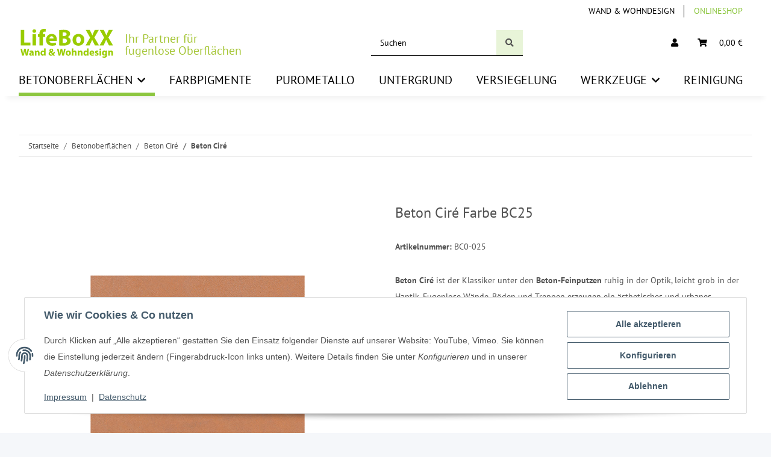

--- FILE ---
content_type: text/html; charset=utf-8
request_url: https://www.lifeboxx.de/Beton-Cire-Farbe-BC25
body_size: 47133
content:
<!DOCTYPE html>
<html lang="de" itemscope itemtype="https://schema.org/ItemPage">
    
    <head>
        
            <meta http-equiv="content-type" content="text/html; charset=utf-8">
            <meta name="description" itemprop="description" content="Beton Floor, Architop, Solidro, Microtopping, Beton Wall, Echtmetall Beton Ciré ist der Klassiker unter den Beton-Feinputzen ruhig in der Optik, leicht grob">
                        <meta name="viewport" content="width=device-width, initial-scale=1.0">
            <meta http-equiv="X-UA-Compatible" content="IE=edge">
                        <meta name="robots" content="index, follow">

            <meta itemprop="url" content="https://www.lifeboxx.de/Beton-Cire">
            <meta property="og:type" content="website">
            <meta property="og:site_name" content="Beton Ciré Farbe BC25 - LifeBoXX - Shop für Beton Ciré &amp; Microzement für Wa">
            <meta property="og:title" content="Beton Ciré Farbe BC25 - LifeBoXX - Shop für Beton Ciré &amp; Microzement für Wa">
            <meta property="og:description" content="Beton Floor, Architop, Solidro, Microtopping, Beton Wall, Echtmetall Beton Ciré ist der Klassiker unter den Beton-Feinputzen ruhig in der Optik, leicht grob">
            <meta property="og:url" content="https://www.lifeboxx.de/Beton-Cire">

                                    
                            <meta itemprop="image" content="https://www.lifeboxx.de/media/image/product/3622/lg/beton-cire-farbe-bc25.jpg">
                <meta property="og:image" content="https://www.lifeboxx.de/media/image/product/3622/lg/beton-cire-farbe-bc25.jpg">
                <meta property="og:image:width" content="1000">
                <meta property="og:image:height" content="1000">
                    

        <title itemprop="name">Beton Ciré Farbe BC25 - LifeBoXX - Shop für Beton Ciré &amp; Microzement für Wa</title>

                    <link rel="canonical" href="https://www.lifeboxx.de/Beton-Cire">
        
        

        
            <link rel="icon" href="https://www.lifeboxx.de/favicon.ico" sizes="48x48">
            <link rel="icon" href="https://www.lifeboxx.de/favicon.svg" sizes="any" type="image/svg+xml">
            <link rel="apple-touch-icon" href="https://www.lifeboxx.de/apple-touch-icon.png">
            <link rel="manifest" href="https://www.lifeboxx.de/site.webmanifest">
            <meta name="msapplication-TileColor" content="rgb(140, 198, 63)">
            <meta name="msapplication-TileImage" content="https://www.lifeboxx.de/mstile-144x144.png">
        
        
            <meta name="theme-color" content="rgb(140, 198, 63)">
        

        
                                                    
                <style id="criticalCSS">
                    
                        :root{--blue: #007bff;--indigo: #6610f2;--purple: #6f42c1;--pink: #e83e8c;--red: #dc3545;--orange: #fd7e14;--yellow: #ffc107;--green: #28a745;--teal: #20c997;--cyan: #17a2b8;--white: #ffffff;--gray: #707070;--gray-dark: #343a40;--primary: #8cc63f;--secondary: #525252;--success: #1C871E;--info: #525252;--warning: #f39932;--danger: #b90000;--light: #f5f7fa;--dark: #525252;--gray: #707070;--gray-light: #f5f7fa;--gray-medium: #ebebeb;--gray-dark: #9b9b9b;--gray-darker: #525252;--breakpoint-xs: 0;--breakpoint-sm: 576px;--breakpoint-md: 768px;--breakpoint-lg: 992px;--breakpoint-xl: 1300px;--font-family-sans-serif: "Open Sans", sans-serif;--font-family-monospace: SFMono-Regular, Menlo, Monaco, Consolas, "Liberation Mono", "Courier New", monospace}*,*::before,*::after{box-sizing:border-box}html{font-family:sans-serif;line-height:1.15;-webkit-text-size-adjust:100%;-webkit-tap-highlight-color:rgba(0, 0, 0, 0)}article,aside,figcaption,figure,footer,header,hgroup,main,nav,section{display:block}body{margin:0;font-family:"Open Sans", sans-serif;font-size:0.875rem;font-weight:400;line-height:1.5;color:#525252;text-align:left;background-color:#f5f7fa}[tabindex="-1"]:focus:not(:focus-visible){outline:0 !important}hr{box-sizing:content-box;height:0;overflow:visible}h1,h2,h3,h4,h5,h6{margin-top:0;margin-bottom:1rem}p{margin-top:0;margin-bottom:1rem}abbr[title],abbr[data-original-title]{text-decoration:underline;text-decoration:underline dotted;cursor:help;border-bottom:0;text-decoration-skip-ink:none}address{margin-bottom:1rem;font-style:normal;line-height:inherit}ol,ul,dl{margin-top:0;margin-bottom:1rem}ol ol,ul ul,ol ul,ul ol{margin-bottom:0}dt{font-weight:700}dd{margin-bottom:0.5rem;margin-left:0}blockquote{margin:0 0 1rem}b,strong{font-weight:bolder}small{font-size:80%}sub,sup{position:relative;font-size:75%;line-height:0;vertical-align:baseline}sub{bottom:-0.25em}sup{top:-0.5em}a{color:#525252;text-decoration:underline;background-color:transparent}a:hover{color:#8cc63f;text-decoration:none}a:not([href]):not([class]){color:inherit;text-decoration:none}a:not([href]):not([class]):hover{color:inherit;text-decoration:none}pre,code,kbd,samp{font-family:SFMono-Regular, Menlo, Monaco, Consolas, "Liberation Mono", "Courier New", monospace;font-size:1em}pre{margin-top:0;margin-bottom:1rem;overflow:auto;-ms-overflow-style:scrollbar}figure{margin:0 0 1rem}img{vertical-align:middle;border-style:none}svg{overflow:hidden;vertical-align:middle}table{border-collapse:collapse}caption{padding-top:0.75rem;padding-bottom:0.75rem;color:#707070;text-align:left;caption-side:bottom}th{text-align:inherit;text-align:-webkit-match-parent}label{display:inline-block;margin-bottom:0.5rem}button{border-radius:0}button:focus:not(:focus-visible){outline:0}input,button,select,optgroup,textarea{margin:0;font-family:inherit;font-size:inherit;line-height:inherit}button,input{overflow:visible}button,select{text-transform:none}[role="button"]{cursor:pointer}select{word-wrap:normal}button,[type="button"],[type="reset"],[type="submit"]{-webkit-appearance:button}button:not(:disabled),[type="button"]:not(:disabled),[type="reset"]:not(:disabled),[type="submit"]:not(:disabled){cursor:pointer}button::-moz-focus-inner,[type="button"]::-moz-focus-inner,[type="reset"]::-moz-focus-inner,[type="submit"]::-moz-focus-inner{padding:0;border-style:none}input[type="radio"],input[type="checkbox"]{box-sizing:border-box;padding:0}textarea{overflow:auto;resize:vertical}fieldset{min-width:0;padding:0;margin:0;border:0}legend{display:block;width:100%;max-width:100%;padding:0;margin-bottom:0.5rem;font-size:1.5rem;line-height:inherit;color:inherit;white-space:normal}progress{vertical-align:baseline}[type="number"]::-webkit-inner-spin-button,[type="number"]::-webkit-outer-spin-button{height:auto}[type="search"]{outline-offset:-2px;-webkit-appearance:none}[type="search"]::-webkit-search-decoration{-webkit-appearance:none}::-webkit-file-upload-button{font:inherit;-webkit-appearance:button}output{display:inline-block}summary{display:list-item;cursor:pointer}template{display:none}[hidden]{display:none !important}.img-fluid{max-width:100%;height:auto}.img-thumbnail{padding:0.25rem;background-color:#f5f7fa;border:1px solid #dee2e6;border-radius:0.125rem;box-shadow:0 1px 2px rgba(0, 0, 0, 0.075);max-width:100%;height:auto}.figure{display:inline-block}.figure-img{margin-bottom:0.5rem;line-height:1}.figure-caption{font-size:90%;color:#707070}code{font-size:87.5%;color:#e83e8c;word-wrap:break-word}a>code{color:inherit}kbd{padding:0.2rem 0.4rem;font-size:87.5%;color:#ffffff;background-color:#212529;border-radius:0.125rem;box-shadow:inset 0 -0.1rem 0 rgba(0, 0, 0, 0.25)}kbd kbd{padding:0;font-size:100%;font-weight:700;box-shadow:none}pre{display:block;font-size:87.5%;color:#212529}pre code{font-size:inherit;color:inherit;word-break:normal}.pre-scrollable{max-height:340px;overflow-y:scroll}.container,.container-fluid,.container-sm,.container-md,.container-lg,.container-xl{width:100%;padding-right:1rem;padding-left:1rem;margin-right:auto;margin-left:auto}@media (min-width:576px){.container,.container-sm{max-width:97vw}}@media (min-width:768px){.container,.container-sm,.container-md{max-width:720px}}@media (min-width:992px){.container,.container-sm,.container-md,.container-lg{max-width:960px}}@media (min-width:1300px){.container,.container-sm,.container-md,.container-lg,.container-xl{max-width:1250px}}.row{display:flex;flex-wrap:wrap;margin-right:-1rem;margin-left:-1rem}.no-gutters{margin-right:0;margin-left:0}.no-gutters>.col,.no-gutters>[class*="col-"]{padding-right:0;padding-left:0}.col-1,.col-2,.col-3,.col-4,.col-5,.col-6,.col-7,.col-8,.col-9,.col-10,.col-11,.col-12,.col,.col-auto,.col-sm-1,.col-sm-2,.col-sm-3,.col-sm-4,.col-sm-5,.col-sm-6,.col-sm-7,.col-sm-8,.col-sm-9,.col-sm-10,.col-sm-11,.col-sm-12,.col-sm,.col-sm-auto,.col-md-1,.col-md-2,.col-md-3,.col-md-4,.col-md-5,.col-md-6,.col-md-7,.col-md-8,.col-md-9,.col-md-10,.col-md-11,.col-md-12,.col-md,.col-md-auto,.col-lg-1,.col-lg-2,.col-lg-3,.col-lg-4,.col-lg-5,.col-lg-6,.col-lg-7,.col-lg-8,.col-lg-9,.col-lg-10,.col-lg-11,.col-lg-12,.col-lg,.col-lg-auto,.col-xl-1,.col-xl-2,.col-xl-3,.col-xl-4,.col-xl-5,.col-xl-6,.col-xl-7,.col-xl-8,.col-xl-9,.col-xl-10,.col-xl-11,.col-xl-12,.col-xl,.col-xl-auto{position:relative;width:100%;padding-right:1rem;padding-left:1rem}.col{flex-basis:0;flex-grow:1;max-width:100%}.row-cols-1>*{flex:0 0 100%;max-width:100%}.row-cols-2>*{flex:0 0 50%;max-width:50%}.row-cols-3>*{flex:0 0 33.3333333333%;max-width:33.3333333333%}.row-cols-4>*{flex:0 0 25%;max-width:25%}.row-cols-5>*{flex:0 0 20%;max-width:20%}.row-cols-6>*{flex:0 0 16.6666666667%;max-width:16.6666666667%}.col-auto{flex:0 0 auto;width:auto;max-width:100%}.col-1{flex:0 0 8.33333333%;max-width:8.33333333%}.col-2{flex:0 0 16.66666667%;max-width:16.66666667%}.col-3{flex:0 0 25%;max-width:25%}.col-4{flex:0 0 33.33333333%;max-width:33.33333333%}.col-5{flex:0 0 41.66666667%;max-width:41.66666667%}.col-6{flex:0 0 50%;max-width:50%}.col-7{flex:0 0 58.33333333%;max-width:58.33333333%}.col-8{flex:0 0 66.66666667%;max-width:66.66666667%}.col-9{flex:0 0 75%;max-width:75%}.col-10{flex:0 0 83.33333333%;max-width:83.33333333%}.col-11{flex:0 0 91.66666667%;max-width:91.66666667%}.col-12{flex:0 0 100%;max-width:100%}.order-first{order:-1}.order-last{order:13}.order-0{order:0}.order-1{order:1}.order-2{order:2}.order-3{order:3}.order-4{order:4}.order-5{order:5}.order-6{order:6}.order-7{order:7}.order-8{order:8}.order-9{order:9}.order-10{order:10}.order-11{order:11}.order-12{order:12}.offset-1{margin-left:8.33333333%}.offset-2{margin-left:16.66666667%}.offset-3{margin-left:25%}.offset-4{margin-left:33.33333333%}.offset-5{margin-left:41.66666667%}.offset-6{margin-left:50%}.offset-7{margin-left:58.33333333%}.offset-8{margin-left:66.66666667%}.offset-9{margin-left:75%}.offset-10{margin-left:83.33333333%}.offset-11{margin-left:91.66666667%}@media (min-width:576px){.col-sm{flex-basis:0;flex-grow:1;max-width:100%}.row-cols-sm-1>*{flex:0 0 100%;max-width:100%}.row-cols-sm-2>*{flex:0 0 50%;max-width:50%}.row-cols-sm-3>*{flex:0 0 33.3333333333%;max-width:33.3333333333%}.row-cols-sm-4>*{flex:0 0 25%;max-width:25%}.row-cols-sm-5>*{flex:0 0 20%;max-width:20%}.row-cols-sm-6>*{flex:0 0 16.6666666667%;max-width:16.6666666667%}.col-sm-auto{flex:0 0 auto;width:auto;max-width:100%}.col-sm-1{flex:0 0 8.33333333%;max-width:8.33333333%}.col-sm-2{flex:0 0 16.66666667%;max-width:16.66666667%}.col-sm-3{flex:0 0 25%;max-width:25%}.col-sm-4{flex:0 0 33.33333333%;max-width:33.33333333%}.col-sm-5{flex:0 0 41.66666667%;max-width:41.66666667%}.col-sm-6{flex:0 0 50%;max-width:50%}.col-sm-7{flex:0 0 58.33333333%;max-width:58.33333333%}.col-sm-8{flex:0 0 66.66666667%;max-width:66.66666667%}.col-sm-9{flex:0 0 75%;max-width:75%}.col-sm-10{flex:0 0 83.33333333%;max-width:83.33333333%}.col-sm-11{flex:0 0 91.66666667%;max-width:91.66666667%}.col-sm-12{flex:0 0 100%;max-width:100%}.order-sm-first{order:-1}.order-sm-last{order:13}.order-sm-0{order:0}.order-sm-1{order:1}.order-sm-2{order:2}.order-sm-3{order:3}.order-sm-4{order:4}.order-sm-5{order:5}.order-sm-6{order:6}.order-sm-7{order:7}.order-sm-8{order:8}.order-sm-9{order:9}.order-sm-10{order:10}.order-sm-11{order:11}.order-sm-12{order:12}.offset-sm-0{margin-left:0}.offset-sm-1{margin-left:8.33333333%}.offset-sm-2{margin-left:16.66666667%}.offset-sm-3{margin-left:25%}.offset-sm-4{margin-left:33.33333333%}.offset-sm-5{margin-left:41.66666667%}.offset-sm-6{margin-left:50%}.offset-sm-7{margin-left:58.33333333%}.offset-sm-8{margin-left:66.66666667%}.offset-sm-9{margin-left:75%}.offset-sm-10{margin-left:83.33333333%}.offset-sm-11{margin-left:91.66666667%}}@media (min-width:768px){.col-md{flex-basis:0;flex-grow:1;max-width:100%}.row-cols-md-1>*{flex:0 0 100%;max-width:100%}.row-cols-md-2>*{flex:0 0 50%;max-width:50%}.row-cols-md-3>*{flex:0 0 33.3333333333%;max-width:33.3333333333%}.row-cols-md-4>*{flex:0 0 25%;max-width:25%}.row-cols-md-5>*{flex:0 0 20%;max-width:20%}.row-cols-md-6>*{flex:0 0 16.6666666667%;max-width:16.6666666667%}.col-md-auto{flex:0 0 auto;width:auto;max-width:100%}.col-md-1{flex:0 0 8.33333333%;max-width:8.33333333%}.col-md-2{flex:0 0 16.66666667%;max-width:16.66666667%}.col-md-3{flex:0 0 25%;max-width:25%}.col-md-4{flex:0 0 33.33333333%;max-width:33.33333333%}.col-md-5{flex:0 0 41.66666667%;max-width:41.66666667%}.col-md-6{flex:0 0 50%;max-width:50%}.col-md-7{flex:0 0 58.33333333%;max-width:58.33333333%}.col-md-8{flex:0 0 66.66666667%;max-width:66.66666667%}.col-md-9{flex:0 0 75%;max-width:75%}.col-md-10{flex:0 0 83.33333333%;max-width:83.33333333%}.col-md-11{flex:0 0 91.66666667%;max-width:91.66666667%}.col-md-12{flex:0 0 100%;max-width:100%}.order-md-first{order:-1}.order-md-last{order:13}.order-md-0{order:0}.order-md-1{order:1}.order-md-2{order:2}.order-md-3{order:3}.order-md-4{order:4}.order-md-5{order:5}.order-md-6{order:6}.order-md-7{order:7}.order-md-8{order:8}.order-md-9{order:9}.order-md-10{order:10}.order-md-11{order:11}.order-md-12{order:12}.offset-md-0{margin-left:0}.offset-md-1{margin-left:8.33333333%}.offset-md-2{margin-left:16.66666667%}.offset-md-3{margin-left:25%}.offset-md-4{margin-left:33.33333333%}.offset-md-5{margin-left:41.66666667%}.offset-md-6{margin-left:50%}.offset-md-7{margin-left:58.33333333%}.offset-md-8{margin-left:66.66666667%}.offset-md-9{margin-left:75%}.offset-md-10{margin-left:83.33333333%}.offset-md-11{margin-left:91.66666667%}}@media (min-width:992px){.col-lg{flex-basis:0;flex-grow:1;max-width:100%}.row-cols-lg-1>*{flex:0 0 100%;max-width:100%}.row-cols-lg-2>*{flex:0 0 50%;max-width:50%}.row-cols-lg-3>*{flex:0 0 33.3333333333%;max-width:33.3333333333%}.row-cols-lg-4>*{flex:0 0 25%;max-width:25%}.row-cols-lg-5>*{flex:0 0 20%;max-width:20%}.row-cols-lg-6>*{flex:0 0 16.6666666667%;max-width:16.6666666667%}.col-lg-auto{flex:0 0 auto;width:auto;max-width:100%}.col-lg-1{flex:0 0 8.33333333%;max-width:8.33333333%}.col-lg-2{flex:0 0 16.66666667%;max-width:16.66666667%}.col-lg-3{flex:0 0 25%;max-width:25%}.col-lg-4{flex:0 0 33.33333333%;max-width:33.33333333%}.col-lg-5{flex:0 0 41.66666667%;max-width:41.66666667%}.col-lg-6{flex:0 0 50%;max-width:50%}.col-lg-7{flex:0 0 58.33333333%;max-width:58.33333333%}.col-lg-8{flex:0 0 66.66666667%;max-width:66.66666667%}.col-lg-9{flex:0 0 75%;max-width:75%}.col-lg-10{flex:0 0 83.33333333%;max-width:83.33333333%}.col-lg-11{flex:0 0 91.66666667%;max-width:91.66666667%}.col-lg-12{flex:0 0 100%;max-width:100%}.order-lg-first{order:-1}.order-lg-last{order:13}.order-lg-0{order:0}.order-lg-1{order:1}.order-lg-2{order:2}.order-lg-3{order:3}.order-lg-4{order:4}.order-lg-5{order:5}.order-lg-6{order:6}.order-lg-7{order:7}.order-lg-8{order:8}.order-lg-9{order:9}.order-lg-10{order:10}.order-lg-11{order:11}.order-lg-12{order:12}.offset-lg-0{margin-left:0}.offset-lg-1{margin-left:8.33333333%}.offset-lg-2{margin-left:16.66666667%}.offset-lg-3{margin-left:25%}.offset-lg-4{margin-left:33.33333333%}.offset-lg-5{margin-left:41.66666667%}.offset-lg-6{margin-left:50%}.offset-lg-7{margin-left:58.33333333%}.offset-lg-8{margin-left:66.66666667%}.offset-lg-9{margin-left:75%}.offset-lg-10{margin-left:83.33333333%}.offset-lg-11{margin-left:91.66666667%}}@media (min-width:1300px){.col-xl{flex-basis:0;flex-grow:1;max-width:100%}.row-cols-xl-1>*{flex:0 0 100%;max-width:100%}.row-cols-xl-2>*{flex:0 0 50%;max-width:50%}.row-cols-xl-3>*{flex:0 0 33.3333333333%;max-width:33.3333333333%}.row-cols-xl-4>*{flex:0 0 25%;max-width:25%}.row-cols-xl-5>*{flex:0 0 20%;max-width:20%}.row-cols-xl-6>*{flex:0 0 16.6666666667%;max-width:16.6666666667%}.col-xl-auto{flex:0 0 auto;width:auto;max-width:100%}.col-xl-1{flex:0 0 8.33333333%;max-width:8.33333333%}.col-xl-2{flex:0 0 16.66666667%;max-width:16.66666667%}.col-xl-3{flex:0 0 25%;max-width:25%}.col-xl-4{flex:0 0 33.33333333%;max-width:33.33333333%}.col-xl-5{flex:0 0 41.66666667%;max-width:41.66666667%}.col-xl-6{flex:0 0 50%;max-width:50%}.col-xl-7{flex:0 0 58.33333333%;max-width:58.33333333%}.col-xl-8{flex:0 0 66.66666667%;max-width:66.66666667%}.col-xl-9{flex:0 0 75%;max-width:75%}.col-xl-10{flex:0 0 83.33333333%;max-width:83.33333333%}.col-xl-11{flex:0 0 91.66666667%;max-width:91.66666667%}.col-xl-12{flex:0 0 100%;max-width:100%}.order-xl-first{order:-1}.order-xl-last{order:13}.order-xl-0{order:0}.order-xl-1{order:1}.order-xl-2{order:2}.order-xl-3{order:3}.order-xl-4{order:4}.order-xl-5{order:5}.order-xl-6{order:6}.order-xl-7{order:7}.order-xl-8{order:8}.order-xl-9{order:9}.order-xl-10{order:10}.order-xl-11{order:11}.order-xl-12{order:12}.offset-xl-0{margin-left:0}.offset-xl-1{margin-left:8.33333333%}.offset-xl-2{margin-left:16.66666667%}.offset-xl-3{margin-left:25%}.offset-xl-4{margin-left:33.33333333%}.offset-xl-5{margin-left:41.66666667%}.offset-xl-6{margin-left:50%}.offset-xl-7{margin-left:58.33333333%}.offset-xl-8{margin-left:66.66666667%}.offset-xl-9{margin-left:75%}.offset-xl-10{margin-left:83.33333333%}.offset-xl-11{margin-left:91.66666667%}}.nav{display:flex;flex-wrap:wrap;padding-left:0;margin-bottom:0;list-style:none}.nav-link{display:block;padding:0.5rem 1rem;text-decoration:none}.nav-link:hover,.nav-link:focus{text-decoration:none}.nav-link.disabled{color:#707070;pointer-events:none;cursor:default}.nav-tabs{border-bottom:1px solid #dee2e6}.nav-tabs .nav-link{margin-bottom:-1px;background-color:transparent;border:1px solid transparent;border-top-left-radius:0;border-top-right-radius:0}.nav-tabs .nav-link:hover,.nav-tabs .nav-link:focus{isolation:isolate;border-color:transparent}.nav-tabs .nav-link.disabled{color:#707070;background-color:transparent;border-color:transparent}.nav-tabs .nav-link.active,.nav-tabs .nav-item.show .nav-link{color:#525252;background-color:transparent;border-color:#8cc63f}.nav-tabs .dropdown-menu{margin-top:-1px;border-top-left-radius:0;border-top-right-radius:0}.nav-pills .nav-link{background:none;border:0;border-radius:0.125rem}.nav-pills .nav-link.active,.nav-pills .show>.nav-link{color:#ffffff;background-color:#8cc63f}.nav-fill>.nav-link,.nav-fill .nav-item{flex:1 1 auto;text-align:center}.nav-justified>.nav-link,.nav-justified .nav-item{flex-basis:0;flex-grow:1;text-align:center}.tab-content>.tab-pane{display:none}.tab-content>.active{display:block}.navbar{position:relative;display:flex;flex-wrap:wrap;align-items:center;justify-content:space-between;padding:0.4rem 1rem}.navbar .container,.navbar .container-fluid,.navbar .container-sm,.navbar .container-md,.navbar .container-lg,.navbar .container-xl,.navbar>.container-sm,.navbar>.container-md,.navbar>.container-lg,.navbar>.container-xl{display:flex;flex-wrap:wrap;align-items:center;justify-content:space-between}.navbar-brand{display:inline-block;padding-top:0.40625rem;padding-bottom:0.40625rem;margin-right:1rem;font-size:1rem;line-height:inherit;white-space:nowrap}.navbar-brand:hover,.navbar-brand:focus{text-decoration:none}.navbar-nav{display:flex;flex-direction:column;padding-left:0;margin-bottom:0;list-style:none}.navbar-nav .nav-link{padding-right:0;padding-left:0}.navbar-nav .dropdown-menu{position:static;float:none}.navbar-text{display:inline-block;padding-top:0.5rem;padding-bottom:0.5rem}.navbar-collapse{flex-basis:100%;flex-grow:1;align-items:center}.navbar-toggler{padding:0.25rem 0.75rem;font-size:1rem;line-height:1;background-color:transparent;border:1px solid transparent;border-radius:0.125rem}.navbar-toggler:hover,.navbar-toggler:focus{text-decoration:none}.navbar-toggler-icon{display:inline-block;width:1.5em;height:1.5em;vertical-align:middle;content:"";background:50% / 100% 100% no-repeat}.navbar-nav-scroll{max-height:75vh;overflow-y:auto}@media (max-width:575.98px){.navbar-expand-sm>.container,.navbar-expand-sm>.container-fluid,.navbar-expand-sm>.container-sm,.navbar-expand-sm>.container-md,.navbar-expand-sm>.container-lg,.navbar-expand-sm>.container-xl{padding-right:0;padding-left:0}}@media (min-width:576px){.navbar-expand-sm{flex-flow:row nowrap;justify-content:flex-start}.navbar-expand-sm .navbar-nav{flex-direction:row}.navbar-expand-sm .navbar-nav .dropdown-menu{position:absolute}.navbar-expand-sm .navbar-nav .nav-link{padding-right:1.5rem;padding-left:1.5rem}.navbar-expand-sm>.container,.navbar-expand-sm>.container-fluid,.navbar-expand-sm>.container-sm,.navbar-expand-sm>.container-md,.navbar-expand-sm>.container-lg,.navbar-expand-sm>.container-xl{flex-wrap:nowrap}.navbar-expand-sm .navbar-nav-scroll{overflow:visible}.navbar-expand-sm .navbar-collapse{display:flex !important;flex-basis:auto}.navbar-expand-sm .navbar-toggler{display:none}}@media (max-width:767.98px){.navbar-expand-md>.container,.navbar-expand-md>.container-fluid,.navbar-expand-md>.container-sm,.navbar-expand-md>.container-md,.navbar-expand-md>.container-lg,.navbar-expand-md>.container-xl{padding-right:0;padding-left:0}}@media (min-width:768px){.navbar-expand-md{flex-flow:row nowrap;justify-content:flex-start}.navbar-expand-md .navbar-nav{flex-direction:row}.navbar-expand-md .navbar-nav .dropdown-menu{position:absolute}.navbar-expand-md .navbar-nav .nav-link{padding-right:1.5rem;padding-left:1.5rem}.navbar-expand-md>.container,.navbar-expand-md>.container-fluid,.navbar-expand-md>.container-sm,.navbar-expand-md>.container-md,.navbar-expand-md>.container-lg,.navbar-expand-md>.container-xl{flex-wrap:nowrap}.navbar-expand-md .navbar-nav-scroll{overflow:visible}.navbar-expand-md .navbar-collapse{display:flex !important;flex-basis:auto}.navbar-expand-md .navbar-toggler{display:none}}@media (max-width:991.98px){.navbar-expand-lg>.container,.navbar-expand-lg>.container-fluid,.navbar-expand-lg>.container-sm,.navbar-expand-lg>.container-md,.navbar-expand-lg>.container-lg,.navbar-expand-lg>.container-xl{padding-right:0;padding-left:0}}@media (min-width:992px){.navbar-expand-lg{flex-flow:row nowrap;justify-content:flex-start}.navbar-expand-lg .navbar-nav{flex-direction:row}.navbar-expand-lg .navbar-nav .dropdown-menu{position:absolute}.navbar-expand-lg .navbar-nav .nav-link{padding-right:1.5rem;padding-left:1.5rem}.navbar-expand-lg>.container,.navbar-expand-lg>.container-fluid,.navbar-expand-lg>.container-sm,.navbar-expand-lg>.container-md,.navbar-expand-lg>.container-lg,.navbar-expand-lg>.container-xl{flex-wrap:nowrap}.navbar-expand-lg .navbar-nav-scroll{overflow:visible}.navbar-expand-lg .navbar-collapse{display:flex !important;flex-basis:auto}.navbar-expand-lg .navbar-toggler{display:none}}@media (max-width:1299.98px){.navbar-expand-xl>.container,.navbar-expand-xl>.container-fluid,.navbar-expand-xl>.container-sm,.navbar-expand-xl>.container-md,.navbar-expand-xl>.container-lg,.navbar-expand-xl>.container-xl{padding-right:0;padding-left:0}}@media (min-width:1300px){.navbar-expand-xl{flex-flow:row nowrap;justify-content:flex-start}.navbar-expand-xl .navbar-nav{flex-direction:row}.navbar-expand-xl .navbar-nav .dropdown-menu{position:absolute}.navbar-expand-xl .navbar-nav .nav-link{padding-right:1.5rem;padding-left:1.5rem}.navbar-expand-xl>.container,.navbar-expand-xl>.container-fluid,.navbar-expand-xl>.container-sm,.navbar-expand-xl>.container-md,.navbar-expand-xl>.container-lg,.navbar-expand-xl>.container-xl{flex-wrap:nowrap}.navbar-expand-xl .navbar-nav-scroll{overflow:visible}.navbar-expand-xl .navbar-collapse{display:flex !important;flex-basis:auto}.navbar-expand-xl .navbar-toggler{display:none}}.navbar-expand{flex-flow:row nowrap;justify-content:flex-start}.navbar-expand>.container,.navbar-expand>.container-fluid,.navbar-expand>.container-sm,.navbar-expand>.container-md,.navbar-expand>.container-lg,.navbar-expand>.container-xl{padding-right:0;padding-left:0}.navbar-expand .navbar-nav{flex-direction:row}.navbar-expand .navbar-nav .dropdown-menu{position:absolute}.navbar-expand .navbar-nav .nav-link{padding-right:1.5rem;padding-left:1.5rem}.navbar-expand>.container,.navbar-expand>.container-fluid,.navbar-expand>.container-sm,.navbar-expand>.container-md,.navbar-expand>.container-lg,.navbar-expand>.container-xl{flex-wrap:nowrap}.navbar-expand .navbar-nav-scroll{overflow:visible}.navbar-expand .navbar-collapse{display:flex !important;flex-basis:auto}.navbar-expand .navbar-toggler{display:none}.navbar-light .navbar-brand{color:rgba(0, 0, 0, 0.9)}.navbar-light .navbar-brand:hover,.navbar-light .navbar-brand:focus{color:rgba(0, 0, 0, 0.9)}.navbar-light .navbar-nav .nav-link{color:#525252}.navbar-light .navbar-nav .nav-link:hover,.navbar-light .navbar-nav .nav-link:focus{color:#8cc63f}.navbar-light .navbar-nav .nav-link.disabled{color:rgba(0, 0, 0, 0.3)}.navbar-light .navbar-nav .show>.nav-link,.navbar-light .navbar-nav .active>.nav-link,.navbar-light .navbar-nav .nav-link.show,.navbar-light .navbar-nav .nav-link.active{color:rgba(0, 0, 0, 0.9)}.navbar-light .navbar-toggler{color:#525252;border-color:rgba(0, 0, 0, 0.1)}.navbar-light .navbar-toggler-icon{background-image:url("data:image/svg+xml,%3csvg xmlns='http://www.w3.org/2000/svg' width='30' height='30' viewBox='0 0 30 30'%3e%3cpath stroke='%23525252' stroke-linecap='round' stroke-miterlimit='10' stroke-width='2' d='M4 7h22M4 15h22M4 23h22'/%3e%3c/svg%3e")}.navbar-light .navbar-text{color:#525252}.navbar-light .navbar-text a{color:rgba(0, 0, 0, 0.9)}.navbar-light .navbar-text a:hover,.navbar-light .navbar-text a:focus{color:rgba(0, 0, 0, 0.9)}.navbar-dark .navbar-brand{color:#ffffff}.navbar-dark .navbar-brand:hover,.navbar-dark .navbar-brand:focus{color:#ffffff}.navbar-dark .navbar-nav .nav-link{color:rgba(255, 255, 255, 0.5)}.navbar-dark .navbar-nav .nav-link:hover,.navbar-dark .navbar-nav .nav-link:focus{color:rgba(255, 255, 255, 0.75)}.navbar-dark .navbar-nav .nav-link.disabled{color:rgba(255, 255, 255, 0.25)}.navbar-dark .navbar-nav .show>.nav-link,.navbar-dark .navbar-nav .active>.nav-link,.navbar-dark .navbar-nav .nav-link.show,.navbar-dark .navbar-nav .nav-link.active{color:#ffffff}.navbar-dark .navbar-toggler{color:rgba(255, 255, 255, 0.5);border-color:rgba(255, 255, 255, 0.1)}.navbar-dark .navbar-toggler-icon{background-image:url("data:image/svg+xml,%3csvg xmlns='http://www.w3.org/2000/svg' width='30' height='30' viewBox='0 0 30 30'%3e%3cpath stroke='rgba%28255, 255, 255, 0.5%29' stroke-linecap='round' stroke-miterlimit='10' stroke-width='2' d='M4 7h22M4 15h22M4 23h22'/%3e%3c/svg%3e")}.navbar-dark .navbar-text{color:rgba(255, 255, 255, 0.5)}.navbar-dark .navbar-text a{color:#ffffff}.navbar-dark .navbar-text a:hover,.navbar-dark .navbar-text a:focus{color:#ffffff}.pagination-sm .page-item.active .page-link::after,.pagination-sm .page-item.active .page-text::after{left:0.375rem;right:0.375rem}.pagination-lg .page-item.active .page-link::after,.pagination-lg .page-item.active .page-text::after{left:1.125rem;right:1.125rem}.page-item{position:relative}.page-item.active{font-weight:700}.page-item.active .page-link::after,.page-item.active .page-text::after{content:"";position:absolute;left:0.5625rem;bottom:0;right:0.5625rem;border-bottom:4px solid #8cc63f}@media (min-width:768px){.dropdown-item.page-item{background-color:transparent}}.page-link,.page-text{text-decoration:none}.pagination{margin-bottom:0;justify-content:space-between;align-items:center}@media (min-width:768px){.pagination{justify-content:normal}.pagination .dropdown>.btn{display:none}.pagination .dropdown-menu{position:static !important;transform:none !important;display:flex;margin:0;padding:0;border:0;min-width:auto}.pagination .dropdown-item{width:auto;display:inline-block;padding:0}.pagination .dropdown-item.active{background-color:transparent;color:#525252}.pagination .dropdown-item:hover{background-color:transparent}.pagination .pagination-site{display:none}}@media (max-width:767.98px){.pagination .dropdown-item{padding:0}.pagination .dropdown-item.active .page-link,.pagination .dropdown-item.active .page-text,.pagination .dropdown-item:active .page-link,.pagination .dropdown-item:active .page-text{color:#525252}}.productlist-page-nav{align-items:center}.productlist-page-nav .pagination{margin:0}.productlist-page-nav .displayoptions{margin-bottom:1rem}@media (min-width:768px){.productlist-page-nav .displayoptions{margin-bottom:0}}.productlist-page-nav .displayoptions .btn-group+.btn-group+.btn-group{margin-left:0.5rem}.productlist-page-nav .result-option-wrapper{margin-right:0.5rem}.productlist-page-nav .productlist-item-info{margin-bottom:0.5rem;margin-left:auto;margin-right:auto;display:flex}@media (min-width:768px){.productlist-page-nav .productlist-item-info{margin-right:0;margin-bottom:0}.productlist-page-nav .productlist-item-info.productlist-item-border{border-right:1px solid #ebebeb;padding-right:1rem}}.productlist-page-nav.productlist-page-nav-header-m{margin-top:3rem}@media (min-width:768px){.productlist-page-nav.productlist-page-nav-header-m{margin-top:2rem}.productlist-page-nav.productlist-page-nav-header-m>.col{margin-top:1rem}}.productlist-page-nav-bottom{margin-bottom:2rem}.pagination-wrapper{margin-bottom:1rem;align-items:center;border-top:1px solid #f5f7fa;border-bottom:1px solid #f5f7fa;padding-top:0.5rem;padding-bottom:0.5rem}.pagination-wrapper .pagination-entries{font-weight:700;margin-bottom:1rem}@media (min-width:768px){.pagination-wrapper .pagination-entries{margin-bottom:0}}.pagination-wrapper .pagination-selects{margin-left:auto;margin-top:1rem}@media (min-width:768px){.pagination-wrapper .pagination-selects{margin-left:0;margin-top:0}}.pagination-wrapper .pagination-selects .pagination-selects-entries{margin-bottom:1rem}@media (min-width:768px){.pagination-wrapper .pagination-selects .pagination-selects-entries{margin-right:1rem;margin-bottom:0}}.pagination-no-wrapper{border:0;padding-top:0;padding-bottom:0}.topbar-wrapper{position:relative;z-index:1021;flex-direction:row-reverse}.sticky-header header{position:sticky;top:0}#jtl-nav-wrapper .form-control::placeholder,#jtl-nav-wrapper .form-control:focus::placeholder{color:black}#jtl-nav-wrapper .label-slide .form-group:not(.exclude-from-label-slide):not(.checkbox) label{background:#ffffff;color:black}header{box-shadow:0 1rem 0.5625rem -0.75rem rgba(0, 0, 0, 0.06);position:relative;z-index:1020}header .dropdown-menu{background-color:#ffffff;color:black}header .navbar-toggler{color:black}header .navbar-brand img{max-width:50vw;object-fit:contain}header .nav-right .dropdown-menu{margin-top:-0.03125rem;box-shadow:inset 0 1rem 0.5625rem -0.75rem rgba(0, 0, 0, 0.06)}@media (min-width:992px){header #mainNavigation{margin-right:1rem}}@media (max-width:991.98px){header .navbar-brand img{max-width:30vw}header .dropup,header .dropright,header .dropdown,header .dropleft,header .col,header [class*="col-"]{position:static}header .navbar-collapse{position:fixed;top:0;left:0;display:block;height:100vh !important;-webkit-overflow-scrolling:touch;max-width:16.875rem;transition:all 0.2s ease-in-out;z-index:1050;width:100%;background:#ffffff}header .navbar-collapse:not(.show){transform:translateX(-100%)}header .navbar-nav{transition:all 0.2s ease-in-out}header .navbar-nav .nav-item,header .navbar-nav .nav-link{margin-left:0;margin-right:0;padding-left:1rem;padding-right:1rem;padding-top:1rem;padding-bottom:1rem}header .navbar-nav .nav-link{margin-top:-1rem;margin-bottom:-1rem;margin-left:-1rem;margin-right:-1rem;display:flex;align-items:center;justify-content:space-between}header .navbar-nav .nav-link::after{content:'\f054' !important;font-family:"Font Awesome 5 Free" !important;font-weight:900;margin-left:0.5rem;margin-top:0;font-size:0.75em}header .navbar-nav .nav-item.dropdown>.nav-link>.product-count{display:none}header .navbar-nav .nav-item:not(.dropdown) .nav-link::after{display:none}header .navbar-nav .dropdown-menu{position:absolute;left:100%;top:0;box-shadow:none;width:100%;padding:0;margin:0}header .navbar-nav .dropdown-menu:not(.show){display:none}header .navbar-nav .dropdown-body{margin:0}header .navbar-nav .nav{flex-direction:column}header .nav-mobile-header{padding-left:1rem;padding-right:1rem}header .nav-mobile-header>.row{height:3.125rem}header .nav-mobile-header .nav-mobile-header-hr{margin-top:0;margin-bottom:0}header .nav-mobile-body{height:calc(100vh - 3.125rem);height:calc(var(--vh, 1vh) * 100 - 3.125rem);overflow-y:auto;position:relative}header .nav-scrollbar-inner{overflow:visible}header .nav-right{font-size:1rem}header .nav-right .dropdown-menu{width:100%}}@media (min-width:992px){header .navbar-collapse{height:4.3125rem}header .navbar-nav>.nav-item>.nav-link{position:relative;padding:1.5rem}header .navbar-nav>.nav-item>.nav-link::before{content:"";position:absolute;bottom:0;left:50%;transform:translateX(-50%);border-width:0 0 6px;border-color:#8cc63f;border-style:solid;transition:width 0.4s;width:0}header .navbar-nav>.nav-item.active>.nav-link::before,header .navbar-nav>.nav-item:hover>.nav-link::before,header .navbar-nav>.nav-item.hover>.nav-link::before{width:100%}header .navbar-nav>.nav-item>.dropdown-menu{max-height:calc(100vh - 12.5rem);overflow:auto;margin-top:-0.03125rem;box-shadow:inset 0 1rem 0.5625rem -0.75rem rgba(0, 0, 0, 0.06)}header .navbar-nav>.nav-item.dropdown-full{position:static}header .navbar-nav>.nav-item.dropdown-full .dropdown-menu{width:100%}header .navbar-nav>.nav-item .product-count{display:none}header .navbar-nav>.nav-item .nav{flex-wrap:wrap}header .navbar-nav .nav .nav-link{padding:0}header .navbar-nav .nav .nav-link::after{display:none}header .navbar-nav .dropdown .nav-item{width:100%}header .nav-mobile-body{align-self:flex-start;width:100%}header .nav-scrollbar-inner{width:100%}header .nav-right .nav-link{padding-top:1.5rem;padding-bottom:1.5rem}header .submenu-headline::after{display:none}header .submenu-headline-toplevel{font-family:Montserrat, sans-serif;font-size:1rem;border-bottom:1px solid #ebebeb;margin-bottom:1rem}header .subcategory-wrapper .categories-recursive-dropdown{display:block;position:static !important;box-shadow:none}header .subcategory-wrapper .categories-recursive-dropdown>.nav{flex-direction:column}header .subcategory-wrapper .categories-recursive-dropdown .categories-recursive-dropdown{margin-left:0.25rem}}header .submenu-headline-image{margin-bottom:1rem;display:none}@media (min-width:992px){header .submenu-headline-image{display:block}}header #burger-menu{margin-right:1rem}header .table,header .dropdown-item,header .btn-outline-primary{color:black}header .dropdown-item{background-color:transparent}header .dropdown-item:hover{background-color:#f5f7fa}header .btn-outline-primary:hover{color:#525252}@media (min-width:992px){.nav-item-lg-m{margin-top:1.5rem;margin-bottom:1.5rem}}.fixed-search{background-color:#ffffff;box-shadow:0 0.25rem 0.5rem rgba(0, 0, 0, 0.2);padding-top:0.5rem;padding-bottom:0.5rem}.fixed-search .form-control{background-color:#ffffff;color:black}.fixed-search .form-control::placeholder{color:black}.main-search .twitter-typeahead{display:flex;flex-grow:1}.form-clear{align-items:center;bottom:8px;color:black;cursor:pointer;display:flex;height:24px;justify-content:center;position:absolute;right:52px;width:24px;z-index:10}.account-icon-dropdown .account-icon-dropdown-pass{margin-bottom:2rem}.account-icon-dropdown .dropdown-footer{background-color:#f5f7fa}.account-icon-dropdown .dropdown-footer a{text-decoration:underline}.account-icon-dropdown .account-icon-dropdown-logout{padding-bottom:0.5rem}.cart-dropdown-shipping-notice{color:#8cc63f}.is-checkout header,.is-checkout .navbar{height:2.8rem}@media (min-width:992px){.is-checkout header,.is-checkout .navbar{height:4.2625rem}}.is-checkout .search-form-wrapper-fixed,.is-checkout .fixed-search{display:none}@media (max-width:991.98px){.nav-icons{height:2.8rem}}.search-form-wrapper-fixed{padding-top:0.5rem;padding-bottom:0.5rem}.full-width-mega .main-search-wrapper .twitter-typeahead{flex:1}@media (min-width:992px){.full-width-mega .main-search-wrapper{display:block}}@media (max-width:991.98px){.full-width-mega.sticky-top .main-search-wrapper{padding-right:0;padding-left:0;flex:0 0 auto;width:auto;max-width:100%}.full-width-mega.sticky-top .main-search-wrapper+.col,.full-width-mega.sticky-top .main-search-wrapper a{padding-left:0}.full-width-mega.sticky-top .main-search-wrapper .nav-link{padding-right:0.7rem}.full-width-mega .secure-checkout-icon{flex:0 0 auto;width:auto;max-width:100%;margin-left:auto}.full-width-mega .toggler-logo-wrapper{position:initial;width:max-content}}.full-width-mega .nav-icons-wrapper{padding-left:0}.full-width-mega .nav-logo-wrapper{padding-right:0;margin-right:auto}@media (min-width:992px){.full-width-mega .navbar-expand-lg .nav-multiple-row .navbar-nav{flex-wrap:wrap}.full-width-mega #mainNavigation.nav-multiple-row{height:auto;margin-right:0}.full-width-mega .nav-multiple-row .nav-scrollbar-inner{padding-bottom:0}.full-width-mega .nav-multiple-row .nav-scrollbar-arrow{display:none}.full-width-mega .menu-search-position-center .main-search-wrapper{margin-right:auto}.full-width-mega .menu-search-position-left .main-search-wrapper{margin-right:auto}.full-width-mega .menu-search-position-left .nav-logo-wrapper{margin-right:initial}.full-width-mega .menu-center-center.menu-multiple-rows-multiple .nav-scrollbar-inner{justify-content:center}.full-width-mega .menu-center-space-between.menu-multiple-rows-multiple .nav-scrollbar-inner{justify-content:space-between}}@media (min-width:992px){header.full-width-mega .nav-right .dropdown-menu{box-shadow:0 0 7px #000000}header .nav-multiple-row .navbar-nav>.nav-item>.nav-link{padding:1rem 1.5rem}}.slick-slider{position:relative;display:block;box-sizing:border-box;-webkit-touch-callout:none;-webkit-user-select:none;-khtml-user-select:none;-moz-user-select:none;-ms-user-select:none;user-select:none;-ms-touch-action:pan-y;touch-action:pan-y;-webkit-tap-highlight-color:transparent}.slick-list{position:relative;overflow:hidden;display:block;margin:0;padding:0}.slick-list:focus{outline:none}.slick-list.dragging{cursor:pointer;cursor:hand}.slick-slider .slick-track,.slick-slider .slick-list{-webkit-transform:translate3d(0, 0, 0);-moz-transform:translate3d(0, 0, 0);-ms-transform:translate3d(0, 0, 0);-o-transform:translate3d(0, 0, 0);transform:translate3d(0, 0, 0)}.slick-track{position:relative;left:0;top:0;display:block;margin-left:auto;margin-right:auto}.slick-track:before,.slick-track:after{content:"";display:table}.slick-track:after{clear:both}.slick-loading .slick-track{visibility:hidden}.slick-slide{float:left;height:100%;min-height:1px;display:none}[dir="rtl"] .slick-slide{float:right}.slick-slide img{display:block}.slick-slide.slick-loading img{display:none}.slick-slide.dragging img{pointer-events:none}.slick-initialized .slick-slide{display:block}.slick-loading .slick-slide{visibility:hidden}.slick-vertical .slick-slide{display:block;height:auto;border:1px solid transparent}.slick-arrow.slick-hidden{display:none}:root{--vh: 1vh}.fa,.fas,.far,.fal{display:inline-block}h1,h2,h3,h4,h5,h6,.h1,.h2,.h3,.productlist-filter-headline,.sidepanel-left .box-normal .box-normal-link,.h4,.h5,.h6{margin-bottom:1rem;font-family:Montserrat, sans-serif;font-weight:400;line-height:1.2;color:#525252}h1,.h1{font-size:1.875rem}h2,.h2{font-size:1.5rem}h3,.h3,.productlist-filter-headline,.sidepanel-left .box-normal .box-normal-link{font-size:1rem}h4,.h4{font-size:0.875rem}h5,.h5{font-size:0.875rem}h6,.h6{font-size:0.875rem}.banner .img-fluid{width:100%}.label-slide .form-group:not(.exclude-from-label-slide):not(.checkbox) label{display:none}.modal{display:none}.carousel-thumbnails .slick-arrow{opacity:0}.slick-dots{flex:0 0 100%;display:flex;justify-content:center;align-items:center;font-size:0;line-height:0;padding:0;height:1rem;width:100%;margin:2rem 0 0}.slick-dots li{margin:0 0.25rem;list-style-type:none}.slick-dots li button{width:0.75rem;height:0.75rem;padding:0;border-radius:50%;border:0.125rem solid #ebebeb;background-color:#ebebeb;transition:all 0.2s ease-in-out}.slick-dots li.slick-active button{background-color:#525252;border-color:#525252}.consent-modal:not(.active){display:none}.consent-banner-icon{width:1em;height:1em}.mini>#consent-banner{display:none}html{overflow-y:scroll}.dropdown-menu{display:none}.dropdown-toggle::after{content:"";margin-left:0.5rem;display:inline-block}.list-unstyled,.list-icons{padding-left:0;list-style:none}.input-group{position:relative;display:flex;flex-wrap:wrap;align-items:stretch;width:100%}.input-group>.form-control{flex:1 1 auto;width:1%}#main-wrapper{background:#ffffff}.container-fluid-xl{max-width:103.125rem}.nav-dividers .nav-item{position:relative}.nav-dividers .nav-item:not(:last-child)::after{content:"";position:absolute;right:0;top:0.5rem;height:calc(100% - 1rem);border-right:0.0625rem solid currentColor}.nav-link{text-decoration:none}.nav-scrollbar{overflow:hidden;display:flex;align-items:center}.nav-scrollbar .nav,.nav-scrollbar .navbar-nav{flex-wrap:nowrap}.nav-scrollbar .nav-item{white-space:nowrap}.nav-scrollbar-inner{overflow-x:auto;padding-bottom:1.5rem;align-self:flex-start}#shop-nav{align-items:center;flex-shrink:0;margin-left:auto}@media (max-width:767.98px){#shop-nav .nav-link{padding-left:0.7rem;padding-right:0.7rem}}.has-left-sidebar .breadcrumb-container{padding-left:0;padding-right:0}.breadcrumb{display:flex;flex-wrap:wrap;padding:0.5rem 0;margin-bottom:0;list-style:none;background-color:transparent;border-radius:0}.breadcrumb-item{display:none}@media (min-width:768px){.breadcrumb-item{display:flex}}.breadcrumb-item.active{font-weight:700}.breadcrumb-item.first{padding-left:0}.breadcrumb-item.first::before{display:none}.breadcrumb-item+.breadcrumb-item{padding-left:0.5rem}.breadcrumb-item+.breadcrumb-item::before{display:inline-block;padding-right:0.5rem;color:#707070;content:"/"}.breadcrumb-item.active{color:#525252;font-weight:700}.breadcrumb-item.first::before{display:none}.breadcrumb-arrow{display:flex}@media (min-width:768px){.breadcrumb-arrow{display:none}}.breadcrumb-arrow:first-child::before{content:'\f053' !important;font-family:"Font Awesome 5 Free" !important;font-weight:900;margin-right:6px}.breadcrumb-arrow:not(:first-child){padding-left:0}.breadcrumb-arrow:not(:first-child)::before{content:none}.breadcrumb-wrapper{margin-bottom:2rem}@media (min-width:992px){.breadcrumb-wrapper{border-style:solid;border-color:#ebebeb;border-width:1px 0}}.breadcrumb{font-size:0.8125rem}.breadcrumb a{text-decoration:none}.breadcrumb-back{padding-right:1rem;margin-right:1rem;border-right:1px solid #ebebeb}.hr-sect{display:flex;justify-content:center;flex-basis:100%;align-items:center;color:#525252;margin:8px 0;font-size:1.5rem;font-family:Montserrat, sans-serif}.hr-sect::before{margin:0 30px 0 0}.hr-sect::after{margin:0 0 0 30px}.hr-sect::before,.hr-sect::after{content:"";flex-grow:1;background:rgba(0, 0, 0, 0.1);height:1px;font-size:0;line-height:0}.hr-sect a{text-decoration:none;border-bottom:0.375rem solid transparent;font-weight:700}@media (max-width:991.98px){.hr-sect{text-align:center;border-top:1px solid rgba(0, 0, 0, 0.1);border-bottom:1px solid rgba(0, 0, 0, 0.1);padding:15px 0;margin:15px 0}.hr-sect::before,.hr-sect::after{margin:0;flex-grow:unset}.hr-sect a{border-bottom:none;margin:auto}}.slick-slider-other.is-not-opc{margin-bottom:2rem}.slick-slider-other.is-not-opc .carousel{margin-bottom:1.5rem}.slick-slider-other .slick-slider-other-container{padding-left:0;padding-right:0}@media (min-width:768px){.slick-slider-other .slick-slider-other-container{padding-left:1rem;padding-right:1rem}}.slick-slider-other .hr-sect{margin-bottom:2rem}#header-top-bar{position:relative;z-index:1021;flex-direction:row-reverse}#header-top-bar,header{background-color:#ffffff;color:black}.img-aspect-ratio{width:100%;height:auto}header{box-shadow:0 1rem 0.5625rem -0.75rem rgba(0, 0, 0, 0.06);position:relative;z-index:1020}header .navbar{padding:0;position:static}@media (min-width:992px){header{padding-bottom:0}header .navbar-brand{margin-right:3rem}}header .navbar-brand{padding-top:0.4rem;padding-bottom:0.4rem}header .navbar-brand img{height:2rem;width:auto}header .nav-right .dropdown-menu{margin-top:-0.03125rem;box-shadow:inset 0 1rem 0.5625rem -0.75rem rgba(0, 0, 0, 0.06)}@media (min-width:992px){header .navbar-brand{padding-top:0.6rem;padding-bottom:0.6rem}header .navbar-brand img{height:3.0625rem}header .navbar-collapse{height:4.3125rem}header .navbar-nav>.nav-item>.nav-link{position:relative;padding:1.5rem}header .navbar-nav>.nav-item>.nav-link::before{content:"";position:absolute;bottom:0;left:50%;transform:translateX(-50%);border-width:0 0 6px;border-color:#8cc63f;border-style:solid;transition:width 0.4s;width:0}header .navbar-nav>.nav-item.active>.nav-link::before,header .navbar-nav>.nav-item:hover>.nav-link::before,header .navbar-nav>.nav-item.hover>.nav-link::before{width:100%}header .navbar-nav>.nav-item .nav{flex-wrap:wrap}header .navbar-nav .nav .nav-link{padding:0}header .navbar-nav .nav .nav-link::after{display:none}header .navbar-nav .dropdown .nav-item{width:100%}header .nav-mobile-body{align-self:flex-start;width:100%}header .nav-scrollbar-inner{width:100%}header .nav-right .nav-link{padding-top:1.5rem;padding-bottom:1.5rem}}.btn{display:inline-block;font-weight:600;color:#525252;text-align:center;vertical-align:middle;user-select:none;background-color:transparent;border:1px solid transparent;padding:0.625rem 0.9375rem;font-size:0.875rem;line-height:1.5;border-radius:0.125rem}.btn.disabled,.btn:disabled{opacity:0.65;box-shadow:none}.btn:not(:disabled):not(.disabled):active,.btn:not(:disabled):not(.disabled).active{box-shadow:none}.form-control{display:block;width:100%;height:calc(1.5em + 1.25rem + 2px);padding:0.625rem 0.9375rem;font-size:0.875rem;font-weight:400;line-height:1.5;color:#525252;background-color:#ffffff;background-clip:padding-box;border:1px solid #707070;border-radius:0.125rem;box-shadow:inset 0 1px 1px rgba(0, 0, 0, 0.075);transition:border-color 0.15s ease-in-out, box-shadow 0.15s ease-in-out}@media (prefers-reduced-motion:reduce){.form-control{transition:none}}.square{display:flex;position:relative}.square::before{content:"";display:inline-block;padding-bottom:100%}#product-offer .product-info ul.info-essential{margin:2rem 0;padding-left:0;list-style:none}.price_wrapper{margin-bottom:1.5rem}.price_wrapper .price{display:inline-block}.price_wrapper .bulk-prices{margin-top:1rem}.price_wrapper .bulk-prices .bulk-price{margin-right:0.25rem}#product-offer .product-info{border:0}#product-offer .product-info .bordered-top-bottom{padding:1rem;border-top:1px solid #f5f7fa;border-bottom:1px solid #f5f7fa}#product-offer .product-info ul.info-essential{margin:2rem 0}#product-offer .product-info .shortdesc{margin-bottom:1rem}#product-offer .product-info .product-offer{margin-bottom:2rem}#product-offer .product-info .product-offer>.row{margin-bottom:1.5rem}#product-offer .product-info .stock-information{border-top:1px solid #ebebeb;border-bottom:1px solid #ebebeb;align-items:flex-end}#product-offer .product-info .stock-information.stock-information-p{padding-top:1rem;padding-bottom:1rem}@media (max-width:767.98px){#product-offer .product-info .stock-information{margin-top:1rem}}#product-offer .product-info .question-on-item{margin-left:auto}#product-offer .product-info .question-on-item .question{padding:0}.product-detail .product-actions{position:absolute;z-index:1;right:2rem;top:1rem;display:flex;justify-content:center;align-items:center}.product-detail .product-actions .btn{margin:0 0.25rem}#image_wrapper{margin-bottom:3rem}#image_wrapper #gallery{margin-bottom:2rem}#image_wrapper .product-detail-image-topbar{display:none}.product-detail .product-thumbnails-wrapper .product-thumbnails{display:none}.flex-row-reverse{flex-direction:row-reverse !important}.flex-column{flex-direction:column !important}.justify-content-start{justify-content:flex-start !important}.collapse:not(.show){display:none}.d-none{display:none !important}.d-block{display:block !important}.d-flex{display:flex !important}.d-inline-block{display:inline-block !important}@media (min-width:992px){.d-lg-none{display:none !important}.d-lg-block{display:block !important}.d-lg-flex{display:flex !important}}@media (min-width:768px){.d-md-none{display:none !important}.d-md-block{display:block !important}.d-md-flex{display:flex !important}.d-md-inline-block{display:inline-block !important}}@media (min-width:992px){.justify-content-lg-end{justify-content:flex-end !important}}.list-gallery{display:flex;flex-direction:column}.list-gallery .second-wrapper{position:absolute;top:0;left:0;width:100%;height:100%}.list-gallery img.second{opacity:0}.form-group{margin-bottom:1rem}.btn-outline-secondary{color:#525252;border-color:#525252}.btn-group{display:inline-flex}.productlist-filter-headline{padding-bottom:0.5rem;margin-bottom:1rem}hr{margin-top:1rem;margin-bottom:1rem;border:0;border-top:1px solid rgba(0, 0, 0, 0.1)}.badge-circle-1{background-color:#ffffff}#content{padding-bottom:3rem}#content-wrapper{margin-top:0}#content-wrapper.has-fluid{padding-top:1rem}#content-wrapper:not(.has-fluid){padding-top:2rem}@media (min-width:992px){#content-wrapper:not(.has-fluid){padding-top:4rem}}aside h4{margin-bottom:1rem}aside .card{border:none;box-shadow:none;background-color:transparent}aside .card .card-title{margin-bottom:0.5rem;font-size:1.5rem;font-weight:600}aside .card.card-default .card-heading{border-bottom:none;padding-left:0;padding-right:0}aside .card.card-default>.card-heading>.card-title{color:#525252;font-weight:600;border-bottom:1px solid #ebebeb;padding:10px 0}aside .card>.card-body{padding:0}aside .card>.card-body .card-title{font-weight:600}aside .nav-panel .nav{flex-wrap:initial}aside .nav-panel>.nav>.active>.nav-link{border-bottom:0.375rem solid #8cc63f;cursor:pointer}aside .nav-panel .active>.nav-link{font-weight:700}aside .nav-panel .nav-link[aria-expanded=true] i.fa-chevron-down{transform:rotate(180deg)}aside .nav-panel .nav-link,aside .nav-panel .nav-item{clear:left}aside .box .nav-link,aside .box .nav a,aside .box .dropdown-menu .dropdown-item{text-decoration:none;white-space:normal}aside .box .nav-link{padding-left:0;padding-right:0}aside .box .snippets-categories-nav-link-child{padding-left:0.5rem;padding-right:0.5rem}aside .box-monthlynews a .value{text-decoration:underline}aside .box-monthlynews a .value:hover{text-decoration:none}.box-categories .dropdown .collapse,.box-linkgroup .dropdown .collapse{background:#f5f7fa}.box-categories .nav-link{cursor:pointer}.box_login .register{text-decoration:underline}.box_login .register:hover{text-decoration:none}.box_login .register .fa{color:#8cc63f}.box_login .resetpw{text-decoration:underline}.box_login .resetpw:hover{text-decoration:none}.jqcloud-word.w0{color:#badd8c;font-size:70%}.jqcloud-word.w1{color:#b1d87c;font-size:100%}.jqcloud-word.w2{color:#a8d46d;font-size:130%}.jqcloud-word.w3{color:#9ecf5e;font-size:160%}.jqcloud-word.w4{color:#95cb4e;font-size:190%}.jqcloud-word.w5{color:#8cc63f;font-size:220%}.jqcloud-word.w6{color:#81b63a;font-size:250%}.jqcloud-word.w7{color:#76a635;font-size:280%}.jqcloud{line-height:normal;overflow:hidden;position:relative}.jqcloud-word a{color:inherit !important;font-size:inherit !important;text-decoration:none !important}.jqcloud-word a:hover{color:#8cc63f !important}.searchcloud{width:100%;height:200px}#footer-boxes .card{background:transparent;border:0}#footer-boxes .card a{text-decoration:none}@media (min-width:768px){.box-normal{margin-bottom:1.5rem}}.box-normal .box-normal-link{text-decoration:none;font-weight:700;margin-bottom:0.5rem}@media (min-width:768px){.box-normal .box-normal-link{display:none}}.box-filter-hr{margin-top:0.5rem;margin-bottom:0.5rem}.box-normal-hr{margin-top:1rem;margin-bottom:1rem;display:flex}@media (min-width:768px){.box-normal-hr{display:none}}.box-last-seen .box-last-seen-item{margin-bottom:1rem}.box-nav-item{margin-top:0.5rem}@media (min-width:768px){.box-nav-item{margin-top:0}}.box-login .box-login-resetpw{margin-bottom:0.5rem;padding-left:0;padding-right:0;display:block}.box-slider{margin-bottom:1.5rem}.box-link-wrapper{align-items:center;display:flex}.box-link-wrapper i.snippets-filter-item-icon-right{color:#707070}.box-link-wrapper .badge{margin-left:auto}.box-delete-button{text-align:right;white-space:nowrap}.box-delete-button .remove{float:right}.box-filter-price .box-filter-price-collapse{padding-bottom:1.5rem}.hr-no-top{margin-top:0;margin-bottom:1rem}.characteristic-collapse-btn-inner img{margin-right:0.25rem}#search{margin-right:1rem;display:none}@media (min-width:992px){#search{display:block}}.link-content{margin-bottom:1rem}#footer{margin-top:auto;padding:4rem 0 0;background-color:white;color:#525252}#copyright{background-color:white;color:#f5f7fa;margin-top:1rem}#copyright>div{padding-top:1rem;padding-bottom:1rem;font-size:0.75rem;text-align:center}.toggler-logo-wrapper{float:left}@media (max-width:991.98px){.toggler-logo-wrapper{position:absolute}.toggler-logo-wrapper .logo-wrapper{float:left}.toggler-logo-wrapper .burger-menu-wrapper{float:left;padding-top:1rem}}.navbar .container{display:block}.lazyload{opacity:0 !important}.search-wrapper{width:100%}#header-top-bar a:not(.dropdown-item):not(.btn),header a:not(.dropdown-item):not(.btn){text-decoration:none;color:black}#header-top-bar a:not(.dropdown-item):not(.btn):hover,header a:not(.dropdown-item):not(.btn):hover{color:#8cc63f}header .form-control,header .form-control:focus{background-color:#ffffff;color:black}.btn-secondary{background-color:#525252;color:#f5f7fa}.productlist-filter-headline{border-bottom:1px solid #ebebeb}.content-cats-small{margin-bottom:3rem}@media (min-width:768px){.content-cats-small>div{margin-bottom:1rem}}.content-cats-small .sub-categories{display:flex;flex-direction:column;flex-grow:1;flex-basis:auto;align-items:stretch;justify-content:flex-start;height:100%}.content-cats-small .sub-categories .subcategories-image{justify-content:center;align-items:flex-start;margin-bottom:1rem}.content-cats-small::after{display:block;clear:both;content:""}.content-cats-small .outer{margin-bottom:0.5rem}.content-cats-small .caption{margin-bottom:0.5rem}@media (min-width:768px){.content-cats-small .caption{text-align:center}}.content-cats-small hr{margin-top:1rem;margin-bottom:1rem;padding-left:0;list-style:none}.lazyloading{color:transparent;width:auto;height:auto;max-width:40px;max-height:40px}.content-cats-small .subcategories-image img,.content-cats-small .category-image img,.content-cats-small img:not(.product-image):not(.productbox-image img),.category-list:not(.product-list) .subcategories-image img,.category-list:not(.product-list) .category-image img,.category-list:not(.product-list) img:not(.product-image):not(.productbox-image img),.categories-wrapper:not(.productbox) .subcategories-image img,.categories-wrapper:not(.productbox) .category-image img,.categories-wrapper:not(.productbox) img:not(.product-image):not(.productbox-image img),.sub-categories .subcategories-image img,.sub-categories .category-image img,.sub-categories img:not(.product-image):not(.productbox-image img){width:100% !important;height:100% !important;object-fit:cover !important;background-size:cover !important;max-width:none !important;min-width:100% !important;min-height:100% !important}.content-cats-small .subcategories-image,.content-cats-small .category-image-wrapper,.category-list:not(.product-list) .subcategories-image,.category-list:not(.product-list) .category-image-wrapper,.categories-wrapper:not(.productbox) .subcategories-image,.categories-wrapper:not(.productbox) .category-image-wrapper,.sub-categories .subcategories-image,.sub-categories .category-image-wrapper{width:100%;overflow:hidden;border-radius:0;border:1px solid #dee2e6}.content-cats-small .sub-categories .subcategories-image{width:100% !important;height:250px !important;overflow:hidden !important;display:flex !important;align-items:center !important;justify-content:center !important;background-color:#f8f9fa !important;border:1px solid #dee2e6 !important;border-radius:0 !important;position:relative !important;margin-bottom:0 !important}.content-cats-small .sub-categories .subcategories-image img{position:absolute !important;top:0 !important;left:0 !important;width:100% !important;height:100% !important;object-fit:cover !important;background-size:cover !important;max-width:none !important;min-width:100% !important;min-height:100% !important;border-radius:0 !important;z-index:1 !important;image-rendering:-webkit-optimize-contrast !important;image-rendering:crisp-edges !important;backface-visibility:hidden !important;transform:translateZ(0) !important}.content-cats-small .sub-categories .caption{border:1px solid #dee2e6 !important;border-top:none !important;padding:0.75rem !important;background-color:white !important;text-align:center !important;margin:0 !important}.content-cats-small .sub-categories .caption a{color:#000 !important;text-decoration:none !important;font-weight:500 !important;font-size:1rem !important;font-family:inherit !important;line-height:1.2 !important}.content-cats-small .sub-categories .caption a:hover{color:#8cc63f !important}@media (min-width:768px){.content-cats-small .sub-categories .subcategories-image{height:300px !important}}@media (min-width:992px){.content-cats-small .sub-categories .subcategories-image{height:350px !important}}@media (max-width:991.98px){.content-cats-small .row{margin-left:-0.5rem !important;margin-right:-0.5rem !important}.content-cats-small .col-12{padding-left:0.5rem !important;padding-right:0.5rem !important;margin-bottom:1rem !important}.content-cats-small .sub-categories{margin:0 !important}.content-cats-small .sub-categories .subcategories-image{height:200px !important}.content-cats-small .sub-categories .caption{padding:0.5rem !important}.content-cats-small .sub-categories .caption a{font-size:0.9rem !important}}.content-cats-small .sub-categories{margin:0 !important;padding:0 !important}.content-cats-small .sub-categories .subcategories-image{margin:0 !important;padding:0 !important}.content-cats-small .sub-categories .caption{margin:0 !important;padding:0.75rem !important}.content-cats-small .sub-categories>*{margin:0 !important}@font-face{font-family:"PT Sans";font-style:normal;font-weight:400;src:url("/templates/NOVA-child/themes/base/fonts/ptsans/PTSans-Regular.woff2") format("woff2"), url("/templates/NOVA-child/themes/base/fonts/ptsans/PTSans-Regular.woff") format("woff"), url("/templates/NOVA-child/themes/base/fonts/ptsans/PTSans-Regular.ttf") format("truetype")}@font-face{font-family:"PT Sans";font-style:normal;font-weight:700;src:url("/templates/NOVA-child/themes/base/fonts/ptsans/PTSans-Bold.woff2") format("woff2"), url("/templates/NOVA-child/themes/base/fonts/ptsans/PTSans-Bold.woff") format("woff"), url("/templates/NOVA-child/themes/base/fonts/ptsans/PTSans-Bold.ttf") format("truetype")}@font-face{font-family:"PT Sans";font-style:italic;font-weight:400;src:url("/templates/NOVA-child/themes/base/fonts/ptsans/PTSans-Italic.woff2") format("woff2"), url("/templates/NOVA-child/themes/base/fonts/ptsans/PTSans-Italic.woff") format("woff"), url("/templates/NOVA-child/themes/base/fonts/ptsans/PTSans-Italic.ttf") format("truetype")}@font-face{font-family:"PT Sans";font-style:italic;font-weight:700;src:url("/templates/NOVA-child/themes/base/fonts/ptsans/PTSans-BoldItalic.woff2") format("woff2"), url("/templates/NOVA-child/themes/base/fonts/ptsans/PTSans-BoldItalic.woff") format("woff"), url("/templates/NOVA-child/themes/base/fonts/ptsans/PTSans-BoldItalic.ttf") format("truetype")}body,h1,h2,h3,h4,h5,h6,.h1,.h2,.product-matrix .product-matrix-title,.h3,.productlist-filter-headline,.sidepanel-left .box-normal .box-normal-link,.h4,.h5,.h6{font-family:"PT Sans", sans-serif !important}p{line-height:1.7rem;margin-bottom:1.7rem}.text-primary{color:#8cc63f !important}.btn-primary{background-color:#8cc63f !important;border-color:#8cc63f !important;color:white !important}.btn-primary:hover{background-color:#71a230 !important;border-color:#71a230 !important;color:white !important}.btn-primary:focus{background-color:#8cc63f !important;border-color:#8cc63f !important;box-shadow:0 0 0 0.2rem rgba(140, 198, 63, 0.25) !important}.btn-primary:active{background-color:#638e2a !important;border-color:#638e2a !important}.tab-navigation .nav-link::after{border-color:#8cc63f !important}.row{width:100%}.container-fluid-xl{}@media (min-width:1300px){.container,.container-sm,.container-md,.container-lg,.container-xl{max-width:1250px}}@media (min-width:992px){.container{max-width:1250px !important}}@media (min-width:768px){.container{max-width:1250px !important}}@media (min-width:576px){.container{max-width:1250px !important}}#header-top-bar{text-transform:uppercase}#header-top-bar a:not(.dropdown-item):not(.btn){color:#030303;text-transform:uppercase}#header-top-bar a:not(.dropdown-item):not(.btn) .text-primary{color:#8cc63f !important}header a:not(.dropdown-item):not(.btn){color:#030303;text-transform:uppercase}@media (min-width:992px){header .navbar-brand{margin-right:1rem}}@media (min-width:992px){header .navbar-nav>.nav-item>.nav-link{padding:0.75rem 1rem 0.75rem 0}}@media (min-width:992px){header .nav-multiple-row .navbar-nav>.nav-item>.nav-link{padding:0.75rem 1rem 0.75rem 0}}header .logo-text{color:#A6C638;font-size:0.875rem;line-height:0.875rem}@media (min-width:992px){header .logo-text{font-size:1.25rem;line-height:1.25rem;margin-top:0.35rem !important}}header .search-wrapper .form-control{border:0 none transparent !important;border-bottom:1px solid #000 !important;border-radius:0 !important}header .search-wrapper .input-group-append button.btn.btn-secondary{background-color:rgba(140, 198, 63, 0.2) !important;border-width:0 !important;border-bottom:1px solid #000 !important}header .search-wrapper .input-group-append button.btn.btn-secondary .fas.fa-search{color:#525252}header #mainNavigation{font-size:1.25rem;text-transform:uppercase}.breadcrumb-container{padding-left:0;padding-right:0}.breadcrumb-container #breadcrumb{padding-left:1rem;padding-right:1rem}#content{padding-bottom:0}.category-intro{background-color:#8cc63f !important;color:white !important;padding:0 !important;margin-bottom:0 !important;display:flex;justify-content:space-between;align-items:center;flex-wrap:wrap;width:100%}.category-intro .category-intro-content{flex:1;min-width:60%}.category-intro .category-intro-title{font-size:1.5rem;margin-bottom:0rem;font-weight:bold;color:white}.category-intro .category-intro-desc{font-size:1rem}.category-intro .category-intro-sorting{margin-left:auto;max-width:200px;flex-basis:200px}.sub-categories .caption a{font-size:1.5rem;font-weight:700;color:white !important;text-decoration:none;transition:all 0.3s ease;display:block;margin-bottom:1rem}#result-wrapper:not(.artikelseite){background-color:#8cc63f !important;color:white !important}#result-wrapper:not(.artikelseite) h1,#result-wrapper:not(.artikelseite) h2,#result-wrapper:not(.artikelseite) h3,#result-wrapper:not(.artikelseite) h4,#result-wrapper:not(.artikelseite) h5,#result-wrapper:not(.artikelseite) h6,#result-wrapper:not(.artikelseite) .h1,#result-wrapper:not(.artikelseite) .h2,#result-wrapper:not(.artikelseite) .product-matrix .product-matrix-title,#result-wrapper:not(.artikelseite) .h3,#result-wrapper:not(.artikelseite) .productlist-filter-headline,#result-wrapper:not(.artikelseite) .sidepanel-left .box-normal .box-normal-link,.sidepanel-left .box-normal #result-wrapper:not(.artikelseite) .box-normal-link,#result-wrapper:not(.artikelseite) .sidepanel-left .box-normal .box-normal-link,#result-wrapper:not(.artikelseite) .h4,#result-wrapper:not(.artikelseite) .h5,#result-wrapper:not(.artikelseite) .h6{color:white !important}#result-wrapper:not(.artikelseite) .displayoptions,#result-wrapper:not(.artikelseite) .productlist-item-info{color:#fff !important}#result-wrapper{padding:1.5rem 1rem 0 !important;margin-bottom:0 !important;display:flex;justify-content:space-between;align-items:center;flex-wrap:wrap}#result-wrapper .row.product-list{width:calc(100% + 2rem)}#result-wrapper .productlist-page-nav-header-m.productlist-page-nav{margin-top:0}#result-wrapper .productlist-page-nav-header-m.productlist-page-nav .displayoptions #ed_list,#result-wrapper .productlist-page-nav-header-m.productlist-page-nav .displayoptions #ed_gallery{display:none}#result-wrapper .productlist-page-nav-header-m.productlist-page-nav .displayoptions .btn-outline-secondary{color:#fff;border-color:#fff}#result-wrapper .productlist-page-nav-header-m.productlist-page-nav .displayoptions .btn-outline-secondary:focus,#result-wrapper .productlist-page-nav-header-m.productlist-page-nav .displayoptions .btn-outline-secondary.focus{box-shadow:#fff}#result-wrapper .productlist-page-nav-header-m.productlist-page-nav .displayoptions .btn-outline-secondary:hover,#result-wrapper .productlist-page-nav-header-m.productlist-page-nav .displayoptions .btn-outline-secondary:active{color:#000;border-color:#000}#product-list{background-color:#fff}#product-list .product-wrapper{margin-top:-4rem}@media (min-width:768px){#product-list .product-wrapper{margin-bottom:1.5rem}}#product-list .product-wrapper,#product-list .product-wrapper:not(:last-child){margin-bottom:5rem !important}#product-list.layout-gallery .productbox-custom.productbox-hover.productbox-show-variations:hover{position:relative;z-index:auto;padding:inherit;margin:inherit;box-shadow:none}.productbox-column{height:100%;display:flex !important;flex-direction:column !important}.productbox-column .productbox-inner{display:flex !important;flex-direction:column !important;height:100% !important}.productbox-column .productbox-inner .productbox-info{flex-grow:1 !important;display:flex !important;flex-direction:column !important;justify-content:space-between !important}@media (min-width:768px){.productbox-column .productbox-inner .productbox-column .productbox-inner .productbox-info{min-height:150px}}hr.productlist-page-nav-top{border-top:0 solid transparent}hr.productlist-page-nav-bottom{padding-bottom:4rem !important;border-top:0 solid transparent;border-bottom:0 solid transparent;width:100%;margin-bottom:0}hr.productlist-page-nav-bottom:not(:first-of-type){display:none}.productbox-custom{transition:all 0.3s ease;border:1px solid #e9e9e9;margin-bottom:1.5rem;background-color:#fff;height:100% !important;display:flex !important;flex-direction:column !important}.productbox-custom .productbox-inner{display:flex !important;flex-direction:column !important;height:100% !important}.productbox-custom .productbox-image-wrapper{height:200px;overflow:hidden;background-color:#8cc63f;flex-shrink:0}.productbox-custom .productbox-image{height:100%;display:flex;align-items:center;justify-content:center}.productbox-custom .productbox-image .inner{width:100%;height:100%}.productbox-custom .productbox-image .inner .product-image{width:100%;height:100%;object-fit:cover}.productbox-custom .productbox-info{padding:1rem;display:flex !important;flex-direction:column !important;flex-grow:1 !important;background-color:white;justify-content:space-between !important}.productbox-custom .productbox-manufacturer{font-weight:bold;margin-bottom:0.25rem;color:#000;text-align:center}.productbox-custom .productbox-title{margin-bottom:0.5rem;text-align:center}.productbox-custom .productbox-link{color:#333;text-decoration:none;font-weight:bold;text-align:center}.productbox-custom .productbox-price{font-size:1.25rem;font-weight:bold;margin-bottom:0.5rem;color:#8cc63f;text-align:center}.productbox-custom .productbox-delivery{font-size:0.85rem;margin-bottom:1rem;text-align:center;display:flex;flex-direction:column;color:#000}.productbox-custom .productbox-delivery .delivery-status,.productbox-custom .productbox-delivery .delivery-time{margin-bottom:0.25rem}.productbox-custom .productbox-info-content{flex-grow:1}.productbox-custom .productbox-actions{margin-top:auto !important;display:flex;align-items:center;gap:0.5rem;flex-shrink:0}.productbox-custom .productbox-actions .form-group{margin-bottom:0;flex-grow:1}.productbox-custom .productbox-actions .quantity-input{width:100%;text-align:center}.productbox-custom .productbox-actions .btn-add-to-cart{background-color:#8cc63f;border-color:#8cc63f;color:white;text-transform:uppercase;font-weight:bold;flex-shrink:0}.productbox-custom .productbox-actions .btn-block{width:auto}.product-wrapper{display:flex !important;flex-direction:column !important}.product-wrapper .productbox{height:100% !important;display:flex !important;flex-direction:column !important}.product-wrapper .productbox form{height:100% !important;display:flex !important;flex-direction:column !important}#footer{background-color:#fff !important}#footer li{margin-bottom:0 !important}#footer a:hover{color:#8cc63f !important}#copyright{background-color:#fff !important}#copyright a:hover{color:#8cc63f !important}.min-vh-50{min-height:50vh}.productbox-custom{transition:transform 0.2s ease, box-shadow 0.2s ease}@media (max-width:767.98px){.productbox-actions{flex-direction:column !important;gap:0.5rem !important}.productbox-actions .form-group{flex:none !important;width:100% !important}}.MsoNormal{margin-bottom:1rem !important;line-height:1.5 !important}.MsoNormal span{font-family:"PT Sans", sans-serif !important}.footer-social-icons .social-icon-custom{display:inline-flex;align-items:center;justify-content:center;width:3rem;height:3rem;background-color:#333;border-radius:5px;text-decoration:none;transition:all 0.3s ease;padding:0.25rem}.footer-social-icons .social-icon-custom .fab{font-size:1.8rem;color:white;transition:all 0.3s ease}.footer-social-icons .social-icon-custom:hover{background-color:#555;transform:translateY(-2px);box-shadow:0 4px 8px rgba(0, 0, 0, 0.2)}.footer-social-icons .social-icon-custom:hover .fab{transform:scale(1.1)}.btn-outline-primary{border-color:#8cc63f !important}.btn-outline-primary:hover{background-color:#8cc63f !important;border-color:#8cc63f !important}.btn-outline-primary:focus{background-color:#8cc63f !important;border-color:#8cc63f !important;box-shadow:0 0 0 0.2rem rgba(140, 198, 63, 0.25) !important}.btn-outline-primary:active{background-color:#71a230 !important;border-color:#71a230 !important}.modal-header .close:hover{background-color:#8cc63f !important}.badge-primary{background-color:#8cc63f !important}#result-wrapper:not(.artikelseite) .card-gray .h3,#result-wrapper:not(.artikelseite) .card-gray .productlist-filter-headline,#result-wrapper:not(.artikelseite) .card-gray .sidepanel-left .box-normal .box-normal-link,.sidepanel-left .box-normal #result-wrapper:not(.artikelseite) .card-gray .box-normal-link{color:#8cc63f !important}.label-slide .form-group:not(.exclude-from-label-slide):not(.checkbox) label{color:grey !important}.form-control:focus{border-color:#8cc63f !important}.stepper .step-active .step-content::after{background-color:#8cc63f !important}.checkout-register-form .btn.submit_once.btn-primary,.checkout-shipping-form .btn.submit_once.btn-primary,#order-proceed-as-guest .btn.submit_once.btn-primary,#complete_order .btn.submit_once.btn-primary{background-color:white !important;color:#8cc63f !important;border-color:#8cc63f !important}.fa-sup{background-color:#8cc63f !important}span .text-primary{color:#8cc63f !important}.checkout-steps .step-check{color:#8cc63f !important}#result-wrapper:not(.artikelseite) .step-current .step-text{color:#8cc63f !important}#result-wrapper:not(.artikelseite) .step-text{color:#707070 !important}#result-wrapper:not(.artikelseite) #order-confirm .h3,#result-wrapper:not(.artikelseite) #order-confirm .productlist-filter-headline,#result-wrapper:not(.artikelseite) #order-confirm .sidepanel-left .box-normal .box-normal-link,.sidepanel-left .box-normal #result-wrapper:not(.artikelseite) #order-confirm .box-normal-link{color:#000 !important}#result-wrapper:not(.artikelseite) #order-confirm{color:#707070 !important}.checkout-register-form-buttons-privacy a,.checkout-register-form-buttons-privacy a:hover{color:#fff !important}.nav-link .text-primary{color:#8cc63f !important}.checkout-register-form .btn.submit_once.btn-primary,.checkout-shipping-form .btn.submit_once.btn-primary,#order-proceed-as-guest .btn.submit_once.btn-primary,#complete_order .btn.submit_once.btn-primary{margin-bottom:3rem !important}.row{width:auto !important}
                    
                    
                                                    .main-search-wrapper {
                                max-width: 300px;
                            }
                                                                            @media (min-width: 992px) {
                                header .navbar-brand img {
                                    height: 50px;
                                }
                                                            }
                                            
                </style>
            
                                                            <link rel="preload" href="https://www.lifeboxx.de/templates/NOVA/themes/clear/clear.css?v=1.0.0" as="style" onload="this.onload=null;this.rel='stylesheet'">
                                    <link rel="preload" href="https://www.lifeboxx.de/templates/NOVA/themes/clear/custom.css?v=1.0.0" as="style" onload="this.onload=null;this.rel='stylesheet'">
                                                                            <link rel="preload" href="https://www.lifeboxx.de/plugins/jtl_paypal_commerce/frontend/css/style.css?v=1.0.0" as="style" onload="this.onload=null;this.rel='stylesheet'">
                                    
                <noscript>
                                            <link rel="stylesheet" href="https://www.lifeboxx.de/templates/NOVA/themes/clear/clear.css?v=1.0.0">
                                            <link rel="stylesheet" href="https://www.lifeboxx.de/templates/NOVA/themes/clear/custom.css?v=1.0.0">
                                                                                            <link href="https://www.lifeboxx.de/plugins/jtl_paypal_commerce/frontend/css/style.css?v=1.0.0" rel="stylesheet">
                                                            </noscript>
            
                                    <script>
                /*! loadCSS rel=preload polyfill. [c]2017 Filament Group, Inc. MIT License */
                (function (w) {
                    "use strict";
                    if (!w.loadCSS) {
                        w.loadCSS = function (){};
                    }
                    var rp = loadCSS.relpreload = {};
                    rp.support                  = (function () {
                        var ret;
                        try {
                            ret = w.document.createElement("link").relList.supports("preload");
                        } catch (e) {
                            ret = false;
                        }
                        return function () {
                            return ret;
                        };
                    })();
                    rp.bindMediaToggle          = function (link) {
                        var finalMedia = link.media || "all";

                        function enableStylesheet() {
                            if (link.addEventListener) {
                                link.removeEventListener("load", enableStylesheet);
                            } else if (link.attachEvent) {
                                link.detachEvent("onload", enableStylesheet);
                            }
                            link.setAttribute("onload", null);
                            link.media = finalMedia;
                        }

                        if (link.addEventListener) {
                            link.addEventListener("load", enableStylesheet);
                        } else if (link.attachEvent) {
                            link.attachEvent("onload", enableStylesheet);
                        }
                        setTimeout(function () {
                            link.rel   = "stylesheet";
                            link.media = "only x";
                        });
                        setTimeout(enableStylesheet, 3000);
                    };

                    rp.poly = function () {
                        if (rp.support()) {
                            return;
                        }
                        var links = w.document.getElementsByTagName("link");
                        for (var i = 0; i < links.length; i++) {
                            var link = links[i];
                            if (link.rel === "preload" && link.getAttribute("as") === "style" && !link.getAttribute("data-loadcss")) {
                                link.setAttribute("data-loadcss", true);
                                rp.bindMediaToggle(link);
                            }
                        }
                    };

                    if (!rp.support()) {
                        rp.poly();

                        var run = w.setInterval(rp.poly, 500);
                        if (w.addEventListener) {
                            w.addEventListener("load", function () {
                                rp.poly();
                                w.clearInterval(run);
                            });
                        } else if (w.attachEvent) {
                            w.attachEvent("onload", function () {
                                rp.poly();
                                w.clearInterval(run);
                            });
                        }
                    }

                    if (typeof exports !== "undefined") {
                        exports.loadCSS = loadCSS;
                    }
                    else {
                        w.loadCSS = loadCSS;
                    }
                }(typeof global !== "undefined" ? global : this));
            </script>
                                        <link rel="alternate" type="application/rss+xml" title="Newsfeed LifeBoXX" href="https://www.lifeboxx.de/rss.xml">
                                                        

                

        <script src="https://www.lifeboxx.de/templates/NOVA/js/jquery-3.7.1.min.js"></script>

                                                                            <script defer src="https://www.lifeboxx.de/templates/NOVA/js/bootstrap-toolkit.js?v=1.0.0"></script>
                            <script defer src="https://www.lifeboxx.de/templates/NOVA/js/bootstrap.bundle.min.js?v=1.0.0"></script>
                            <script defer src="https://www.lifeboxx.de/templates/NOVA/js/slick.min.js?v=1.0.0"></script>
                            <script defer src="https://www.lifeboxx.de/templates/NOVA/js/eModal.min.js?v=1.0.0"></script>
                            <script defer src="https://www.lifeboxx.de/templates/NOVA/js/jquery.nivo.slider.pack.js?v=1.0.0"></script>
                            <script defer src="https://www.lifeboxx.de/templates/NOVA/js/bootstrap-select.min.js?v=1.0.0"></script>
                            <script defer src="https://www.lifeboxx.de/templates/NOVA/js/jtl.evo.js?v=1.0.0"></script>
                            <script defer src="https://www.lifeboxx.de/templates/NOVA/js/typeahead.bundle.min.js?v=1.0.0"></script>
                            <script defer src="https://www.lifeboxx.de/templates/NOVA/js/wow.min.js?v=1.0.0"></script>
                            <script defer src="https://www.lifeboxx.de/templates/NOVA/js/colcade.js?v=1.0.0"></script>
                            <script defer src="https://www.lifeboxx.de/templates/NOVA/js/global.js?v=1.0.0"></script>
                            <script defer src="https://www.lifeboxx.de/templates/NOVA/js/slick-lightbox.min.js?v=1.0.0"></script>
                            <script defer src="https://www.lifeboxx.de/templates/NOVA/js/jquery.serialize-object.min.js?v=1.0.0"></script>
                            <script defer src="https://www.lifeboxx.de/templates/NOVA/js/jtl.io.js?v=1.0.0"></script>
                            <script defer src="https://www.lifeboxx.de/templates/NOVA/js/jtl.article.js?v=1.0.0"></script>
                            <script defer src="https://www.lifeboxx.de/templates/NOVA/js/jtl.basket.js?v=1.0.0"></script>
                            <script defer src="https://www.lifeboxx.de/templates/NOVA/js/parallax.min.js?v=1.0.0"></script>
                            <script defer src="https://www.lifeboxx.de/templates/NOVA/js/jqcloud.js?v=1.0.0"></script>
                            <script defer src="https://www.lifeboxx.de/templates/NOVA/js/nouislider.min.js?v=1.0.0"></script>
                            <script defer src="https://www.lifeboxx.de/templates/NOVA/js/consent.js?v=1.0.0"></script>
                            <script defer src="https://www.lifeboxx.de/templates/NOVA/js/consent.youtube.js?v=1.0.0"></script>
                                
        
                    <script defer src="https://www.lifeboxx.de/templates/NOVA-child/js/custom.js?v=1.0.0"></script>
        
        

        
                            <link rel="preload" href="https://www.lifeboxx.de/templates/NOVA/themes/base/fonts/opensans/open-sans-600.woff2" as="font" crossorigin>
                <link rel="preload" href="https://www.lifeboxx.de/templates/NOVA/themes/base/fonts/opensans/open-sans-regular.woff2" as="font" crossorigin>
                <link rel="preload" href="https://www.lifeboxx.de/templates/NOVA/themes/base/fonts/montserrat/Montserrat-SemiBold.woff2" as="font" crossorigin>
                        <link rel="preload" href="https://www.lifeboxx.de/templates/NOVA/themes/base/fontawesome/webfonts/fa-solid-900.woff2" as="font" crossorigin>
            <link rel="preload" href="https://www.lifeboxx.de/templates/NOVA/themes/base/fontawesome/webfonts/fa-regular-400.woff2" as="font" crossorigin>
        
        
            <link rel="modulepreload" href="https://www.lifeboxx.de/templates/NOVA/js/app/globals.js" as="script" crossorigin>
            <link rel="modulepreload" href="https://www.lifeboxx.de/templates/NOVA/js/app/snippets/form-counter.js" as="script" crossorigin>
            <link rel="modulepreload" href="https://www.lifeboxx.de/templates/NOVA/js/app/plugins/navscrollbar.js" as="script" crossorigin>
            <link rel="modulepreload" href="https://www.lifeboxx.de/templates/NOVA/js/app/plugins/tabdrop.js" as="script" crossorigin>
            <link rel="modulepreload" href="https://www.lifeboxx.de/templates/NOVA/js/app/views/header.js" as="script" crossorigin>
            <link rel="modulepreload" href="https://www.lifeboxx.de/templates/NOVA/js/app/views/productdetails.js" as="script" crossorigin>
        
                        
                    
        <script type="module" src="https://www.lifeboxx.de/templates/NOVA/js/app/app.js"></script>
        <script>(function(){
            // back-to-list-link mechanics

                            let has_starting_point = window.sessionStorage.getItem('has_starting_point') === 'true';
                let product_id         = Number(window.sessionStorage.getItem('cur_product_id'));
                let page_visits        = Number(window.sessionStorage.getItem('product_page_visits'));
                let no_reload          = performance.getEntriesByType('navigation')[0].type !== 'reload';

                let browseNext         = 0;

                let browsePrev         = 0;

                let should_render_link = true;

                if (has_starting_point === false) {
                    should_render_link = false;
                } else if (product_id === 0) {
                    product_id  = 3109;
                    page_visits = 1;
                } else if (product_id === 3109) {
                    if (no_reload) {
                        page_visits ++;
                    }
                } else if (product_id === browseNext || product_id === browsePrev) {
                    product_id = 3109;
                    page_visits ++;
                } else {
                    has_starting_point = false;
                    should_render_link = false;
                }

                window.sessionStorage.setItem('has_starting_point', has_starting_point);
                window.sessionStorage.setItem('cur_product_id', product_id);
                window.sessionStorage.setItem('product_page_visits', page_visits);
                window.should_render_backtolist_link = should_render_link;
                    })()</script>
    </head>
    

    
    
        <body class="                     wish-compare-animation-mobile                                                                is-nova" data-page="1">
<script src="https://www.lifeboxx.de/plugins/jtl_paypal_commerce/frontend/template/ecs/jsTemplates/standaloneButtonTemplate.js?v=1.1.0"></script>
                 <script src="https://www.lifeboxx.de/plugins/jtl_paypal_commerce/frontend/template/ecs/jsTemplates/activeButtonLabelTemplate.js?v=1.1.0"></script>
                 <script src="https://www.lifeboxx.de/plugins/jtl_paypal_commerce/frontend/template/ecs/init.js?v=1.1.0"></script><script src="https://www.lifeboxx.de/plugins/jtl_paypal_commerce/frontend/template/instalmentBanner/jsTemplates/instalmentBannerPlaceholder.js?v=1.1.0"></script>
    
                                
                
        
                                        
                    <div id="header-top-bar" class="d-none topbar-wrapper full-width-mega  d-lg-flex">
                        <div class="container d-lg-flex flex-row-reverse">
                            
    <ul class="nav topbar-main nav-dividers
                    ">
    
            

        
<li class="nav-item">
    <a class="nav-link         " title="" target="_blank" href="https://www.wand-wohndesign.de/">
    Wand &amp; Wohndesign
    </a>
</li>
<li class="nav-item topbar-custom-link">
    <a class="nav-link         " target="_self">
    <span class="text-primary">Onlineshop</span>
    </a>
</li>

</ul>

                        </div>
                    </div>
                
                        <header class="d-print-none full-width-mega                        sticky-top                        fixed-navbar theme-clear" id="jtl-nav-wrapper">
                                    
                        
    
                    
    
        
                    
        
            
                <div class="hide-navbar container                            menu-search-position-center">
                    <nav class="navbar row justify-content-center align-items-center-util navbar-expand-lg
                 navbar-expand-1">
                            
                            
<div class="col col-lg-auto nav-logo-wrapper order-lg-1">
                                
                                    
    <div class="toggler-logo-wrapper">
        
            <button id="burger-menu" class="burger-menu-wrapper navbar-toggler collapsed " type="button" data-toggle="collapse" data-target="#mainNavigation" aria-controls="mainNavigation" aria-expanded="false" aria-label="Toggle navigation">
                <span class="navbar-toggler-icon"></span>
            </button>
        

        
            <div id="logo" class="logo-wrapper" itemprop="publisher" itemscope itemtype="https://schema.org/Organization">
                <span itemprop="name" class="d-none">LifeBoXX GmbH, Musikantenweg 22, 60316 Frankfurt</span>
                <meta itemprop="url" content="https://www.lifeboxx.de/">
                <meta itemprop="logo" content="https://www.lifeboxx.de/bilder/intern/shoplogo/LOGO_LifeBoXX.svg">
                <div class="logo-wrapper-inner d-flex align-items-center gap-3">
                    <a href="https://www.lifeboxx.de/" title="LifeBoXX" class="navbar-brand">
                                                        
            <img src="https://www.lifeboxx.de/bilder/intern/shoplogo/LOGO_LifeBoXX.svg" class="" id="shop-logo" alt="LifeBoXX" width="180" height="50">
    
                                            
</a>                    <div class="logo-text d-none d-md-block">
                        Ihr Partner für <br>fugenlose Oberflächen
                    </div>
                </div>
            </div>
        
    </div>

                                
                            
</div>
                        
                        
                                                            
                                    
<div class="col main-search-wrapper nav-right order-lg-2">
                                        
    
        <div class="nav-item" id="search">
            <div class="search-wrapper">
                <form action="https://www.lifeboxx.de/search/" method="get">
                    <div class="form-icon">
                        <div class="input-group " role="group">
                                    <input type="text" class="form-control ac_input" placeholder="Suchen" id="search-header" name="qs" autocomplete="off" aria-label="Suchen">

                            <div class="input-group-append ">
                                                
    
<button type="submit" class="btn  btn-secondary" aria-label="Suchen">
    <span class="fas fa-search"></span>
</button>
                            
    </div>
                            <span class="form-clear d-none"><i class="fas fa-times"></i></span>
                        
    </div>
                    </div>
                </form>
            </div>
        </div>
    
    
            

                                    
</div>
                                
                                
                                    
<div class="col col-auto nav-icons-wrapper order-lg-3">
                                        
    <ul id="shop-nav" class="nav nav-right order-lg-last nav-icons
                    ">
            
                    
        
                    
        
            
        
        
        
            
    <li class="nav-item dropdown account-icon-dropdown" aria-expanded="false">
    <a class="nav-link nav-link-custom
                " href="#" data-toggle="dropdown" aria-haspopup="true" aria-expanded="false" role="button" aria-label="Mein Konto">
        <span class="fas fa-user"></span>
    </a>
    <div class="dropdown-menu
         dropdown-menu-right    ">
                            
                <div class="dropdown-body lg-min-w-lg">
                    <form class="jtl-validate label-slide" target="_self" action="https://www.lifeboxx.de/Konto" method="post">
    <input type="hidden" class="jtl_token" name="jtl_token" value="30093a8d5959866b03b8b6b5fe40bd802f099c0ccad3aa8fdd5da8530527a92f">
                                
                            <fieldset id="quick-login">
                                
                                        <div id="6972d6725b12d" aria-labelledby="form-group-label-6972d6725b12d" class="form-group " role="group">
                    <div class="d-flex flex-column-reverse">
                                                                        <input type="email" class="form-control  form-control-sm" placeholder=" " id="email_quick" required name="email" autocomplete="email">

                                    
                <label id="form-group-label-6972d6725b12d" for="email_quick" class="col-form-label pt-0">
                    E-Mail-Adresse
                </label>
            </div>
            </div>
                                
                                
                                        <div id="6972d6725b1b5" aria-labelledby="form-group-label-6972d6725b1b5" class="form-group account-icon-dropdown-pass" role="group">
                    <div class="d-flex flex-column-reverse">
                                                                        <input type="password" class="form-control  form-control-sm" placeholder=" " id="password_quick" required name="passwort" autocomplete="current-password">

                                    
                <label id="form-group-label-6972d6725b1b5" for="password_quick" class="col-form-label pt-0">
                    Passwort
                </label>
            </div>
            </div>
                                
                                
                                                                    
                                
                                        <fieldset class="form-group " id="6972d6725b25d">
                                <div>
                                                        <input type="hidden" class="form-control " value="1" name="login">

                                                                                    
    
<button type="submit" class="btn  btn-primary btn-sm btn-block" id="submit-btn">
    Anmelden
</button>
                                    
                            </div>
            </fieldset>
                                
                            </fieldset>
                        
                    
</form>
                    
                        <a href="https://www.lifeboxx.de/Passwort-vergessen" title="Passwort vergessen" rel="nofollow">
                                Passwort vergessen
                        
</a>                    
                </div>
                
                    <div class="dropdown-footer">
                        Neu hier?
                        <a href="https://www.lifeboxx.de/Registrieren" title="Jetzt registrieren!" rel="nofollow">
                                Jetzt registrieren!
                        
</a>                    </div>
                
            
            
    </div>
</li>

        
                                
                
    
            
                
            
    <li class="cart-icon-dropdown nav-item dropdown ">
        
            <a href="#" class="nav-link" aria-expanded="false" aria-label="Warenkorb" data-toggle="dropdown">
                    
                    <i class="fas fa-shopping-cart cart-icon-dropdown-icon">
                                            </i>
                
                
                    <span class="cart-icon-dropdown-price">0,00 €</span>
                
            
</a>        
        
            
    <div class="cart-dropdown dropdown-menu dropdown-menu-right lg-min-w-lg">
                
                    
                    
                <a target="_self" href="https://www.lifeboxx.de/Warenkorb" class="dropdown-item cart-dropdown-empty" rel="nofollow" title="Es befinden sich keine Artikel im Warenkorb.">
                    Es befinden sich keine Artikel im Warenkorb.
                
</a>
            
            </div>

        
    </li>

        
    
</ul>

                                    
</div>
                                
                                                    
                    
</nav>
                </div>
            
            
                                    <div class="container                        menu-center-space-between
                        menu-multiple-rows-multiple">
                        <nav class="navbar justify-content-start align-items-lg-end navbar-expand-lg
                 navbar-expand-1">
                                
                                
    <div id="mainNavigation" class="collapse navbar-collapse nav-multiple-row">
        
            <div class="nav-mobile-header d-lg-none">
                

<div class="row align-items-center-util">
                    
<div class="col nav-mobile-header-toggler">
                
                    <button class="navbar-toggler collapsed" type="button" data-toggle="collapse" data-target="#mainNavigation" aria-controls="mainNavigation" aria-expanded="false" aria-label="Toggle navigation">
                        <span class="navbar-toggler-icon"></span>
                    </button>
                
                
</div>
                
<div class="col col-auto nav-mobile-header-name ml-auto-util">
                    <span class="nav-offcanvas-title">Menü</span>
                
                    <a href="#" class="nav-offcanvas-title d-none" data-menu-back="">
                            <span class="fas fa-chevron-left icon-mr-2"></span>
                        <span>Zurück</span>
                    
</a>                
                
</div>
                
</div>
                <hr class="nav-mobile-header-hr">
            </div>
        
        
            <div class="nav-mobile-body">
                <ul class="navbar-nav nav-scrollbar-inner mr-auto">
                                    
                    
    <li class="nav-item nav-scrollbar-item dropdown dropdown-full active">
<a href="https://www.lifeboxx.de/Betonoberflaechen" title="Betonoberflächen" class="nav-link dropdown-toggle" target="_self" data-category-id="305">
    <span class="nav-mobile-heading">Betonoberflächen</span>
</a><div class="dropdown-menu"><div class="dropdown-body">
<div class="container subcategory-wrapper">
    

<div class="row lg-row-lg nav">
            
<div class="col nav-item-lg-m nav-item dropdown d-lg-none col-lg-4 col-xl-3">
<a href="https://www.lifeboxx.de/Betonoberflaechen">
    <strong class="nav-mobile-heading">Betonoberflächen anzeigen</strong>
</a>
</div>
        
<div class="col nav-item-lg-m nav-item  col-lg-4 col-xl-3">

    
            
    
        <a href="https://www.lifeboxx.de/Beton-Cire_2" class="categories-recursive-link d-lg-block submenu-headline submenu-headline-toplevel 1 " aria-expanded="false" data-category-id="378">
                            <span class="text-truncate d-block">
                Beton Ciré            </span>
        
</a>    
    

</div>
        
<div class="col nav-item-lg-m nav-item  col-lg-4 col-xl-3">

    
            
    
        <a href="https://www.lifeboxx.de/Beton-Cire-EASY" class="categories-recursive-link d-lg-block submenu-headline submenu-headline-toplevel 1 " aria-expanded="false" data-category-id="379">
                            <span class="text-truncate d-block">
                Beton Ciré EASY            </span>
        
</a>    
    

</div>
        
<div class="col nav-item-lg-m nav-item  col-lg-4 col-xl-3">

    
            
    
        <a href="https://www.lifeboxx.de/Beton-Wall-Floor" class="categories-recursive-link d-lg-block submenu-headline submenu-headline-toplevel 1 " aria-expanded="false" data-category-id="380">
                            <span class="text-truncate d-block">
                Beton Wall &amp; Floor            </span>
        
</a>    
    

</div>
        
<div class="col nav-item-lg-m nav-item  col-lg-4 col-xl-3">

    
            
    
        <a href="https://www.lifeboxx.de/Sichtbeton" class="categories-recursive-link d-lg-block submenu-headline submenu-headline-toplevel 1 " aria-expanded="false" data-category-id="381">
                            <span class="text-truncate d-block">
                Sichtbeton            </span>
        
</a>    
    

</div>

</div>

</div>
</div></div>
</li>
<li class="nav-item nav-scrollbar-item 
                                    " data-category-id="375">
    <a class="nav-link         " title="Farbpigmente" target="_self" href="https://www.lifeboxx.de/Farbpigmente">
    <span class="text-truncate d-block">Farbpigmente</span>
    </a>
</li>
<li class="nav-item nav-scrollbar-item 
                                    " data-category-id="302">
    <a class="nav-link         " title="Purometallo" target="_self" href="https://www.lifeboxx.de/Purometallo_1">
    <span class="text-truncate d-block">Purometallo</span>
    </a>
</li>
<li class="nav-item nav-scrollbar-item 
                                    " data-category-id="243">
    <a class="nav-link         " title="Untergrund" target="_self" href="https://www.lifeboxx.de/Untergrund">
    <span class="text-truncate d-block">Untergrund</span>
    </a>
</li>
<li class="nav-item nav-scrollbar-item 
                                    " data-category-id="214">
    <a class="nav-link         " title="Versiegelung" target="_self" href="https://www.lifeboxx.de/Versiegelung_1">
    <span class="text-truncate d-block">Versiegelung</span>
    </a>
</li>
<li class="nav-item nav-scrollbar-item dropdown dropdown-full">
<a href="https://www.lifeboxx.de/Werkzeuge" title="Werkzeuge" class="nav-link dropdown-toggle" target="_self" data-category-id="244">
    <span class="nav-mobile-heading">Werkzeuge</span>
</a><div class="dropdown-menu"><div class="dropdown-body">
<div class="container subcategory-wrapper">
    

<div class="row lg-row-lg nav">
            
<div class="col nav-item-lg-m nav-item dropdown d-lg-none col-lg-4 col-xl-3">
<a href="https://www.lifeboxx.de/Werkzeuge">
    <strong class="nav-mobile-heading">Werkzeuge anzeigen</strong>
</a>
</div>
        
<div class="col nav-item-lg-m nav-item  col-lg-4 col-xl-3">

    
            
    
        <a href="https://www.lifeboxx.de/Kellen-und-Spachteln" class="categories-recursive-link d-lg-block submenu-headline submenu-headline-toplevel 1 " aria-expanded="false" data-category-id="248">
                            <span class="text-truncate d-block">
                Kellen und Spachteln            </span>
        
</a>    
    

</div>
        
<div class="col nav-item-lg-m nav-item  col-lg-4 col-xl-3">

    
            
    
        <a href="https://www.lifeboxx.de/Lackrollen-und-walzen" class="categories-recursive-link d-lg-block submenu-headline submenu-headline-toplevel 1 " aria-expanded="false" data-category-id="245">
                            <span class="text-truncate d-block">
                Lackrollen und -walzen            </span>
        
</a>    
    

</div>
        
<div class="col nav-item-lg-m nav-item  col-lg-4 col-xl-3">

    
            
    
        <a href="https://www.lifeboxx.de/Schleifmittel" class="categories-recursive-link d-lg-block submenu-headline submenu-headline-toplevel 1 " aria-expanded="false" data-category-id="250">
                            <span class="text-truncate d-block">
                Schleifmittel            </span>
        
</a>    
    

</div>
        
<div class="col nav-item-lg-m nav-item  col-lg-4 col-xl-3">

    
            
    
        <a href="https://www.lifeboxx.de/Spezialwerkzeug-Tadelakt" class="categories-recursive-link d-lg-block submenu-headline submenu-headline-toplevel 1 " aria-expanded="false" data-category-id="249">
                            <span class="text-truncate d-block">
                Spezialwerkzeug Tadelakt            </span>
        
</a>    
    

</div>
        
<div class="col nav-item-lg-m nav-item  col-lg-4 col-xl-3">

    
            
    
        <a href="https://www.lifeboxx.de/Strukturwerkzeuge" class="categories-recursive-link d-lg-block submenu-headline submenu-headline-toplevel 1 " aria-expanded="false" data-category-id="321">
                            <span class="text-truncate d-block">
                Strukturwerkzeuge            </span>
        
</a>    
    

</div>

</div>

</div>
</div></div>
</li>
<li class="nav-item nav-scrollbar-item 
                                    " data-category-id="285">
    <a class="nav-link         " title="Reinigung" target="_self" href="https://www.lifeboxx.de/Reinigung">
    <span class="text-truncate d-block">Reinigung</span>
    </a>
</li>
     
            

                
                
</ul>
            </div>
        
    </div>

                            
                        
</nav>
                    </div>
                            
        
    
    
            

                    
                                
                                            <div class="d-lg-none search-form-wrapper-fixed container-fluid container-fluid-xl order-1">
                            
    <div class="search-wrapper w-100-util">
        <form class="main-search flex-grow-1 label-slide" target="_self" action="https://www.lifeboxx.de/" method="get">
    <input type="hidden" class="jtl_token" name="jtl_token" value="30093a8d5959866b03b8b6b5fe40bd802f099c0ccad3aa8fdd5da8530527a92f">
        
            <div class="input-group " role="group">
                        <input type="text" class="form-control ac_input" placeholder="Suchen" id="search-header-mobile-top" name="qs" autocomplete="off" aria-label="Suchen">

                <div class="input-group-append ">
                                    
    
<button type="submit" class="btn  btn-secondary" name="search" aria-label="Suchen">
                            <span class="fas fa-search"></span>
                    
</button>
                
    </div>
                <span class="form-clear d-none"><i class="fas fa-times"></i></span>
            
    </div>
        
</form>
    </div>

                        </div>
                                    
            </header>
            
                            
        
    
    
        <main id="main-wrapper" class="">
        
    

    
                                    

    
        
            <div id="content-wrapper" class="                                         ">
        

        
            <div class="container breadcrumb-container">
                    
<div class="container">
        

<div class="row breadcrumb-wrapper no-gutters">
        
<div class="col  col-auto">
<nav aria-label="breadcrumb" id="breadcrumb" itemprop="breadcrumb" itemscope itemtype="https://schema.org/BreadcrumbList">
    <ol class="breadcrumb">
        <li class="breadcrumb-item breadcrumb-arrow">
    <a class="breadcrumb-link
        " title="Beton Ciré" target="_self" href="https://www.lifeboxx.de/Beton-Cire_2">
<span itemprop="name">Beton Ciré</span>
</a>
</li>
<li class="breadcrumb-item first" itemprop="itemListElement" itemscope itemtype="https://schema.org/ListItem">
    <a class="breadcrumb-link
        " title="Startseite" target="_self" href="https://www.lifeboxx.de/" itemprop="url">
<span itemprop="name">Startseite</span><meta itemprop="item" content="https://www.lifeboxx.de/">
<meta itemprop="position" content="1">
</a>
</li>
<li class="breadcrumb-item" itemprop="itemListElement" itemscope itemtype="https://schema.org/ListItem">
    <a class="breadcrumb-link
        " title="Betonoberflächen" target="_self" href="https://www.lifeboxx.de/Betonoberflaechen" itemprop="url">
<span itemprop="name">Betonoberflächen</span><meta itemprop="item" content="https://www.lifeboxx.de/Betonoberflaechen">
<meta itemprop="position" content="2">
</a>
</li>
<li class="breadcrumb-item" itemprop="itemListElement" itemscope itemtype="https://schema.org/ListItem">
    <a class="breadcrumb-link
        " title="Beton Ciré" target="_self" href="https://www.lifeboxx.de/Beton-Cire_2" itemprop="url">
<span itemprop="name">Beton Ciré</span><meta itemprop="item" content="https://www.lifeboxx.de/Beton-Cire_2">
<meta itemprop="position" content="3">
</a>
</li>
<li class="breadcrumb-item last active" itemprop="itemListElement" itemscope itemtype="https://schema.org/ListItem">
    <a class="breadcrumb-link
        " title="Beton Ciré" target="_self" href="https://www.lifeboxx.de/Beton-Cire" itemprop="url">
<span itemprop="name">Beton Ciré</span><meta itemprop="item" content="https://www.lifeboxx.de/Beton-Cire">
<meta itemprop="position" content="4">
</a>
</li>

    </ol>
</nav>

</div>

<div class="col navigation-arrows">

</div>

</div>
</div>

            
</div>
        

        
            <div id="content">
        

        
        
            
    
        

    
            
    
                    
                <div id="result-wrapper" data-wrapper="true" itemprop="mainEntity" itemscope itemtype="https://schema.org/Product" class="artikelseite">
                    <meta itemprop="url" content="https://www.lifeboxx.de/Beton-Cire-Farbe-BC25">
                    
                        
                
            
    
        
    
                
            
    
        
    
                    
                    
                        
            <div class="container ">
                        
                
            
            
</div>
    
        
        <div class="container ">
                <form class="jtl-validate" target="_self" id="buy_form" action="https://www.lifeboxx.de/Beton-Cire-Farbe-BC25" method="POST">
    <input type="hidden" class="jtl_token" name="jtl_token" value="30093a8d5959866b03b8b6b5fe40bd802f099c0ccad3aa8fdd5da8530527a92f">
                            
    
<button type="submit" class="btn js-cfg-validate btn-hidden-default btn-hidden" name="inWarenkorb" value="In den Warenkorb" aria-label="In den Warenkorb">
    
</button>
                

<div class="row product-detail" id="product-offer">
                        
                                
<div class="col product-gallery col-lg-6 col-12">
                            
                            
    <div id="image_wrapper" class="gallery-with-action" role="group">
        

<div class="row gallery-with-action-main">
            
                
<div class="col product-detail-image-topbar col-12">
                    
    
<button type="button" class="btn  btn-link" id="image_fullscreen_close" aria-label="close">
                        <span aria-hidden="true"><i class="fa fa-times"></i></span>
                
</button>
            
</div>
        
        
                
<div class="col  col-12">
                            
                    <div class="product-actions" data-toggle="product-actions">
                                                                    </div>
                
                        
                <div id="gallery_wrapper" class="clearfix">
                    <div id="gallery" class="product-images slick-smooth-loading carousel slick-lazy" data-slick-type="gallery">
                        
                                                            <div class="square square-image js-gallery-images "><div class="inner">
            <img src="https://www.lifeboxx.de/media/image/product/3622/xs/beton-cire-farbe-bc25.jpg" srcset="
                                                    https://www.lifeboxx.de/media/image/product/3622/xs/beton-cire-farbe-bc25.jpg 40w,
                                                    https://www.lifeboxx.de/media/image/product/3622/sm/beton-cire-farbe-bc25.jpg 500w,
                                                    https://www.lifeboxx.de/media/image/product/3622/md/beton-cire-farbe-bc25.jpg 900w,
                                                    https://www.lifeboxx.de/media/image/product/3622/lg/beton-cire-farbe-bc25.jpg 1000w" class="product-image img-fluid" alt="Beton Ciré Farbe BC25" data-list='{"xs":{"src":"https:\/\/www.lifeboxx.de\/media\/image\/product\/3622\/xs\/beton-cire-farbe-bc25.jpg","size":{"width":40,"height":40},"type":2,"alt":"Beton Cir&amp;eacute; Farbe BC25"},"sm":{"src":"https:\/\/www.lifeboxx.de\/media\/image\/product\/3622\/sm\/beton-cire-farbe-bc25.jpg","size":{"width":500,"height":500},"type":2,"alt":"Beton Cir&amp;eacute; Farbe BC25"},"md":{"src":"https:\/\/www.lifeboxx.de\/media\/image\/product\/3622\/md\/beton-cire-farbe-bc25.jpg","size":{"width":900,"height":900},"type":2,"alt":"Beton Cir&amp;eacute; Farbe BC25"},"lg":{"src":"https:\/\/www.lifeboxx.de\/media\/image\/product\/3622\/lg\/beton-cire-farbe-bc25.jpg","size":{"width":1000,"height":1000},"type":2,"alt":"Beton Cir&amp;eacute; Farbe BC25"}}' data-index="0">
    </div></div>
                                                            <div class="square square-image js-gallery-images d-none"><div class="inner">
            <img src="https://www.lifeboxx.de/media/image/product/3622/xs/beton-cire-farbe-bc25~2.jpg" srcset="
                                                    https://www.lifeboxx.de/media/image/product/3622/xs/beton-cire-farbe-bc25~2.jpg 40w,
                                                    https://www.lifeboxx.de/media/image/product/3622/sm/beton-cire-farbe-bc25~2.jpg 500w,
                                                    https://www.lifeboxx.de/media/image/product/3622/md/beton-cire-farbe-bc25~2.jpg 900w,
                                                    https://www.lifeboxx.de/media/image/product/3622/lg/beton-cire-farbe-bc25~2.jpg 1000w" class="product-image img-fluid" alt="Beton Ciré Farbe BC25" data-list='{"xs":{"src":"https:\/\/www.lifeboxx.de\/media\/image\/product\/3622\/xs\/beton-cire-farbe-bc25~2.jpg","size":{"width":40,"height":40},"type":2,"alt":"Beton Cir&amp;eacute; Farbe BC25"},"sm":{"src":"https:\/\/www.lifeboxx.de\/media\/image\/product\/3622\/sm\/beton-cire-farbe-bc25~2.jpg","size":{"width":500,"height":500},"type":2,"alt":"Beton Cir&amp;eacute; Farbe BC25"},"md":{"src":"https:\/\/www.lifeboxx.de\/media\/image\/product\/3622\/md\/beton-cire-farbe-bc25~2.jpg","size":{"width":900,"height":900},"type":2,"alt":"Beton Cir&amp;eacute; Farbe BC25"},"lg":{"src":"https:\/\/www.lifeboxx.de\/media\/image\/product\/3622\/lg\/beton-cire-farbe-bc25~2.jpg","size":{"width":1000,"height":1000},"type":2,"alt":"Beton Cir&amp;eacute; Farbe BC25"}}' data-index="1">
    </div></div>
                                                    
                    </div>
                                            <ul class="slick-dots initial-slick-dots d-lg-none" style="" role="tablist">
                                                            <li class="slick-active" role="presentation">
                                        
    
<button type="button" class="btn  btn-secondary">
    
</button>
                                </li>
                                                            <li class="" role="presentation">
                                        
    
<button type="button" class="btn  btn-secondary">
    
</button>
                                </li>
                                                    </ul>
                                    </div>
            
            
</div>
        
        
                                
<div class="col product-detail-image-preview-bar col-12 align-self-end">
                                                    <div id="gallery_preview_wrapper" class="product-thumbnails-wrapper">
                    <div id="gallery_preview" class="product-thumbnails slick-smooth-loading carousel carousel-thumbnails slick-lazy slick-count-default" data-slick-type="gallery_preview">
                                                
                                                            <div class="square square-image js-gallery-images preview-first  first-ml"><div class="inner">
            <img src="https://www.lifeboxx.de/media/image/product/3622/sm/beton-cire-farbe-bc25.jpg" class="product-image img-fluid" loading="lazy" alt="Beton Ciré Farbe BC25">
    </div></div>
                                                            <div class="square square-image js-gallery-images last-mr"><div class="inner">
            <img src="https://www.lifeboxx.de/media/image/product/3622/sm/beton-cire-farbe-bc25~2.jpg" class="product-image img-fluid" loading="lazy" alt="Beton Ciré Farbe BC25">
    </div></div>
                                                    
                                            </div>
                </div>
                        
</div>
                    
        
</div>
        
                            <meta itemprop="image" content="https://www.lifeboxx.de/media/image/product/3622/md/beton-cire-farbe-bc25.jpg">
                            <meta itemprop="image" content="https://www.lifeboxx.de/media/image/product/3622/md/beton-cire-farbe-bc25~2.jpg">
                    

        
            
<div class="modal modal-fullview fade" id="productImagesModal" tabindex="-1" role="dialog" aria-label="image zoom" aria-hidden="true">
    <div class="modal-dialog modal-dialog-centered modal-lg" role="document">
        <div class="modal-content">
            
                <div class="modal-header">
                    <button type="button" class="close" data-dismiss="modal" aria-label="Close">
                        <span aria-hidden="true" class="fas fa-times"></span>
                    </button>
                </div>
            
            
                <div class="modal-body">
                                            
                            <div class="square square-image">
                                <div class="inner">
                                    
            <img src="https://www.lifeboxx.de/media/image/product/3622/md/beton-cire-farbe-bc25.jpg" srcset="
                                            https://www.lifeboxx.de/media/image/product/3622/xs/beton-cire-farbe-bc25.jpg 40w,
                                            https://www.lifeboxx.de/media/image/product/3622/sm/beton-cire-farbe-bc25.jpg 500w,
                                            https://www.lifeboxx.de/media/image/product/3622/md/beton-cire-farbe-bc25.jpg 900w,
                                            https://www.lifeboxx.de/media/image/product/3622/lg/beton-cire-farbe-bc25.jpg 1000w" sizes="auto" class="product-image img-fluid" loading="lazy" alt="Beton Ciré Farbe BC25" width="1000" height="1000" data-list='{"xs":{"src":"https:\/\/www.lifeboxx.de\/media\/image\/product\/3622\/xs\/beton-cire-farbe-bc25.jpg","size":{"width":40,"height":40},"type":2,"alt":"Beton Cir&amp;eacute; Farbe BC25"},"sm":{"src":"https:\/\/www.lifeboxx.de\/media\/image\/product\/3622\/sm\/beton-cire-farbe-bc25.jpg","size":{"width":500,"height":500},"type":2,"alt":"Beton Cir&amp;eacute; Farbe BC25"},"md":{"src":"https:\/\/www.lifeboxx.de\/media\/image\/product\/3622\/md\/beton-cire-farbe-bc25.jpg","size":{"width":900,"height":900},"type":2,"alt":"Beton Cir&amp;eacute; Farbe BC25"},"lg":{"src":"https:\/\/www.lifeboxx.de\/media\/image\/product\/3622\/lg\/beton-cire-farbe-bc25.jpg","size":{"width":1000,"height":1000},"type":2,"alt":"Beton Cir&amp;eacute; Farbe BC25"}}' data-index="0">
    
                                </div>
                            </div>
                        
                                            
                            <div class="square square-image">
                                <div class="inner">
                                    
            <img src="https://www.lifeboxx.de/media/image/product/3622/md/beton-cire-farbe-bc25.jpg" srcset="
                                            https://www.lifeboxx.de/media/image/product/3622/xs/beton-cire-farbe-bc25~2.jpg 40w,
                                            https://www.lifeboxx.de/media/image/product/3622/sm/beton-cire-farbe-bc25~2.jpg 500w,
                                            https://www.lifeboxx.de/media/image/product/3622/md/beton-cire-farbe-bc25~2.jpg 900w,
                                            https://www.lifeboxx.de/media/image/product/3622/lg/beton-cire-farbe-bc25~2.jpg 1000w" sizes="auto" class="product-image img-fluid" loading="lazy" alt="Beton Ciré Farbe BC25" width="1000" height="1000" data-list='{"xs":{"src":"https:\/\/www.lifeboxx.de\/media\/image\/product\/3622\/xs\/beton-cire-farbe-bc25~2.jpg","size":{"width":40,"height":40},"type":2,"alt":"Beton Cir&amp;eacute; Farbe BC25"},"sm":{"src":"https:\/\/www.lifeboxx.de\/media\/image\/product\/3622\/sm\/beton-cire-farbe-bc25~2.jpg","size":{"width":500,"height":500},"type":2,"alt":"Beton Cir&amp;eacute; Farbe BC25"},"md":{"src":"https:\/\/www.lifeboxx.de\/media\/image\/product\/3622\/md\/beton-cire-farbe-bc25~2.jpg","size":{"width":900,"height":900},"type":2,"alt":"Beton Cir&amp;eacute; Farbe BC25"},"lg":{"src":"https:\/\/www.lifeboxx.de\/media\/image\/product\/3622\/lg\/beton-cire-farbe-bc25~2.jpg","size":{"width":1000,"height":1000},"type":2,"alt":"Beton Cir&amp;eacute; Farbe BC25"}}' data-index="1">
    
                                </div>
                            </div>
                        
                                    </div>
            
        </div>
    </div>
</div>

        

        
                                                                                                                                    
                                <div class="variation-image-preview d-none fade vt521">
                                    
                                                                                    <div class="variation-image-preview-title">
                                                Farbe: <span class="variation-image-preview-title-value">BC01</span>
                                            </div>
                                                                            
                                    
                                        
        
                                                                        
                            
                                                        
                                                                                                                

    
                <div class="square square-image ">
            <div class="inner">
                    
                                                                                        
            <img src="https://www.lifeboxx.de/media/image/variation/521/md/521.jpg" srcset="https://www.lifeboxx.de/media/image/variation/521/xs/521.jpg 40w,
                                https://www.lifeboxx.de/media/image/variation/521/sm/521.jpg 200w,
                                https://www.lifeboxx.de/media/image/variation/521/md/521.jpg 500w,
                                https://www.lifeboxx.de/media/image/variation/521/lg/521.jpg 800w" sizes="100vw" class=" img-fluid" loading="lazy" alt="BC01" width="800" height="800">
    
                            
                    </div>
        </div>
            
    
                                    
                                </div>
                            
                                                                                                
                                <div class="variation-image-preview d-none fade vt522">
                                    
                                                                                    <div class="variation-image-preview-title">
                                                Farbe: <span class="variation-image-preview-title-value">BC02</span>
                                            </div>
                                                                            
                                    
                                        
        
                                                                        
                            
                                                        
                                                                                                                

    
                <div class="square square-image ">
            <div class="inner">
                    
                                                                                        
            <img src="https://www.lifeboxx.de/media/image/variation/522/md/522.jpg" srcset="https://www.lifeboxx.de/media/image/variation/522/xs/522.jpg 40w,
                                https://www.lifeboxx.de/media/image/variation/522/sm/522.jpg 200w,
                                https://www.lifeboxx.de/media/image/variation/522/md/522.jpg 500w,
                                https://www.lifeboxx.de/media/image/variation/522/lg/522.jpg 800w" sizes="100vw" class=" img-fluid" loading="lazy" alt="BC02" width="800" height="800">
    
                            
                    </div>
        </div>
            
    
                                    
                                </div>
                            
                                                                                                
                                <div class="variation-image-preview d-none fade vt523">
                                    
                                                                                    <div class="variation-image-preview-title">
                                                Farbe: <span class="variation-image-preview-title-value">BC03</span>
                                            </div>
                                                                            
                                    
                                        
        
                                                                        
                            
                                                        
                                                                                                                

    
                <div class="square square-image ">
            <div class="inner">
                    
                                                                                        
            <img src="https://www.lifeboxx.de/media/image/variation/523/md/523.jpg" srcset="https://www.lifeboxx.de/media/image/variation/523/xs/523.jpg 40w,
                                https://www.lifeboxx.de/media/image/variation/523/sm/523.jpg 200w,
                                https://www.lifeboxx.de/media/image/variation/523/md/523.jpg 500w,
                                https://www.lifeboxx.de/media/image/variation/523/lg/523.jpg 800w" sizes="100vw" class=" img-fluid" loading="lazy" alt="BC03" width="800" height="800">
    
                            
                    </div>
        </div>
            
    
                                    
                                </div>
                            
                                                                                                
                                <div class="variation-image-preview d-none fade vt524">
                                    
                                                                                    <div class="variation-image-preview-title">
                                                Farbe: <span class="variation-image-preview-title-value">BC04</span>
                                            </div>
                                                                            
                                    
                                        
        
                                                                        
                            
                                                        
                                                                                                                

    
                <div class="square square-image ">
            <div class="inner">
                    
                                                                                        
            <img src="https://www.lifeboxx.de/media/image/variation/524/md/524.jpg" srcset="https://www.lifeboxx.de/media/image/variation/524/xs/524.jpg 40w,
                                https://www.lifeboxx.de/media/image/variation/524/sm/524.jpg 200w,
                                https://www.lifeboxx.de/media/image/variation/524/md/524.jpg 500w,
                                https://www.lifeboxx.de/media/image/variation/524/lg/524.jpg 800w" sizes="100vw" class=" img-fluid" loading="lazy" alt="BC04" width="800" height="800">
    
                            
                    </div>
        </div>
            
    
                                    
                                </div>
                            
                                                                                                
                                <div class="variation-image-preview d-none fade vt525">
                                    
                                                                                    <div class="variation-image-preview-title">
                                                Farbe: <span class="variation-image-preview-title-value">BC05</span>
                                            </div>
                                                                            
                                    
                                        
        
                                                                        
                            
                                                        
                                                                                                                

    
                <div class="square square-image ">
            <div class="inner">
                    
                                                                                        
            <img src="https://www.lifeboxx.de/media/image/variation/525/md/525.jpg" srcset="https://www.lifeboxx.de/media/image/variation/525/xs/525.jpg 40w,
                                https://www.lifeboxx.de/media/image/variation/525/sm/525.jpg 200w,
                                https://www.lifeboxx.de/media/image/variation/525/md/525.jpg 500w,
                                https://www.lifeboxx.de/media/image/variation/525/lg/525.jpg 800w" sizes="100vw" class=" img-fluid" loading="lazy" alt="BC05" width="800" height="800">
    
                            
                    </div>
        </div>
            
    
                                    
                                </div>
                            
                                                                                                
                                <div class="variation-image-preview d-none fade vt526">
                                    
                                                                                    <div class="variation-image-preview-title">
                                                Farbe: <span class="variation-image-preview-title-value">BC06</span>
                                            </div>
                                                                            
                                    
                                        
        
                                                                        
                            
                                                        
                                                                                                                

    
                <div class="square square-image ">
            <div class="inner">
                    
                                                                                        
            <img src="https://www.lifeboxx.de/media/image/variation/526/md/526.jpg" srcset="https://www.lifeboxx.de/media/image/variation/526/xs/526.jpg 40w,
                                https://www.lifeboxx.de/media/image/variation/526/sm/526.jpg 200w,
                                https://www.lifeboxx.de/media/image/variation/526/md/526.jpg 500w,
                                https://www.lifeboxx.de/media/image/variation/526/lg/526.jpg 800w" sizes="100vw" class=" img-fluid" loading="lazy" alt="BC06" width="800" height="800">
    
                            
                    </div>
        </div>
            
    
                                    
                                </div>
                            
                                                                                                
                                <div class="variation-image-preview d-none fade vt527">
                                    
                                                                                    <div class="variation-image-preview-title">
                                                Farbe: <span class="variation-image-preview-title-value">BC07</span>
                                            </div>
                                                                            
                                    
                                        
        
                                                                        
                            
                                                        
                                                                                                                

    
                <div class="square square-image ">
            <div class="inner">
                    
                                                                                        
            <img src="https://www.lifeboxx.de/media/image/variation/527/md/527.jpg" srcset="https://www.lifeboxx.de/media/image/variation/527/xs/527.jpg 40w,
                                https://www.lifeboxx.de/media/image/variation/527/sm/527.jpg 200w,
                                https://www.lifeboxx.de/media/image/variation/527/md/527.jpg 500w,
                                https://www.lifeboxx.de/media/image/variation/527/lg/527.jpg 800w" sizes="100vw" class=" img-fluid" loading="lazy" alt="BC07" width="800" height="800">
    
                            
                    </div>
        </div>
            
    
                                    
                                </div>
                            
                                                                                                
                                <div class="variation-image-preview d-none fade vt528">
                                    
                                                                                    <div class="variation-image-preview-title">
                                                Farbe: <span class="variation-image-preview-title-value">BC08</span>
                                            </div>
                                                                            
                                    
                                        
        
                                                                        
                            
                                                        
                                                                                                                

    
                <div class="square square-image ">
            <div class="inner">
                    
                                                                                        
            <img src="https://www.lifeboxx.de/media/image/variation/528/md/528.jpg" srcset="https://www.lifeboxx.de/media/image/variation/528/xs/528.jpg 40w,
                                https://www.lifeboxx.de/media/image/variation/528/sm/528.jpg 200w,
                                https://www.lifeboxx.de/media/image/variation/528/md/528.jpg 500w,
                                https://www.lifeboxx.de/media/image/variation/528/lg/528.jpg 800w" sizes="100vw" class=" img-fluid" loading="lazy" alt="BC08" width="800" height="800">
    
                            
                    </div>
        </div>
            
    
                                    
                                </div>
                            
                                                                                                
                                <div class="variation-image-preview d-none fade vt529">
                                    
                                                                                    <div class="variation-image-preview-title">
                                                Farbe: <span class="variation-image-preview-title-value">BC09</span>
                                            </div>
                                                                            
                                    
                                        
        
                                                                        
                            
                                                        
                                                                                                                

    
                <div class="square square-image ">
            <div class="inner">
                    
                                                                                        
            <img src="https://www.lifeboxx.de/media/image/variation/529/md/529.jpg" srcset="https://www.lifeboxx.de/media/image/variation/529/xs/529.jpg 40w,
                                https://www.lifeboxx.de/media/image/variation/529/sm/529.jpg 200w,
                                https://www.lifeboxx.de/media/image/variation/529/md/529.jpg 500w,
                                https://www.lifeboxx.de/media/image/variation/529/lg/529.jpg 800w" sizes="100vw" class=" img-fluid" loading="lazy" alt="BC09" width="800" height="800">
    
                            
                    </div>
        </div>
            
    
                                    
                                </div>
                            
                                                                                                
                                <div class="variation-image-preview d-none fade vt530">
                                    
                                                                                    <div class="variation-image-preview-title">
                                                Farbe: <span class="variation-image-preview-title-value">BC10</span>
                                            </div>
                                                                            
                                    
                                        
        
                                                                        
                            
                                                        
                                                                                                                

    
                <div class="square square-image ">
            <div class="inner">
                    
                                                                                        
            <img src="https://www.lifeboxx.de/media/image/variation/530/md/530.jpg" srcset="https://www.lifeboxx.de/media/image/variation/530/xs/530.jpg 40w,
                                https://www.lifeboxx.de/media/image/variation/530/sm/530.jpg 200w,
                                https://www.lifeboxx.de/media/image/variation/530/md/530.jpg 500w,
                                https://www.lifeboxx.de/media/image/variation/530/lg/530.jpg 800w" sizes="100vw" class=" img-fluid" loading="lazy" alt="BC10" width="800" height="800">
    
                            
                    </div>
        </div>
            
    
                                    
                                </div>
                            
                                                                                                
                                <div class="variation-image-preview d-none fade vt531">
                                    
                                                                                    <div class="variation-image-preview-title">
                                                Farbe: <span class="variation-image-preview-title-value">BC11</span>
                                            </div>
                                                                            
                                    
                                        
        
                                                                        
                            
                                                        
                                                                                                                

    
                <div class="square square-image ">
            <div class="inner">
                    
                                                                                        
            <img src="https://www.lifeboxx.de/media/image/variation/531/md/531.jpg" srcset="https://www.lifeboxx.de/media/image/variation/531/xs/531.jpg 40w,
                                https://www.lifeboxx.de/media/image/variation/531/sm/531.jpg 200w,
                                https://www.lifeboxx.de/media/image/variation/531/md/531.jpg 500w,
                                https://www.lifeboxx.de/media/image/variation/531/lg/531.jpg 800w" sizes="100vw" class=" img-fluid" loading="lazy" alt="BC11" width="800" height="800">
    
                            
                    </div>
        </div>
            
    
                                    
                                </div>
                            
                                                                                                
                                <div class="variation-image-preview d-none fade vt532">
                                    
                                                                                    <div class="variation-image-preview-title">
                                                Farbe: <span class="variation-image-preview-title-value">BC12</span>
                                            </div>
                                                                            
                                    
                                        
        
                                                                        
                            
                                                        
                                                                                                                

    
                <div class="square square-image ">
            <div class="inner">
                    
                                                                                        
            <img src="https://www.lifeboxx.de/media/image/variation/532/md/532.jpg" srcset="https://www.lifeboxx.de/media/image/variation/532/xs/532.jpg 40w,
                                https://www.lifeboxx.de/media/image/variation/532/sm/532.jpg 200w,
                                https://www.lifeboxx.de/media/image/variation/532/md/532.jpg 500w,
                                https://www.lifeboxx.de/media/image/variation/532/lg/532.jpg 800w" sizes="100vw" class=" img-fluid" loading="lazy" alt="BC12" width="800" height="800">
    
                            
                    </div>
        </div>
            
    
                                    
                                </div>
                            
                                                                                                
                                <div class="variation-image-preview d-none fade vt533">
                                    
                                                                                    <div class="variation-image-preview-title">
                                                Farbe: <span class="variation-image-preview-title-value">BC13</span>
                                            </div>
                                                                            
                                    
                                        
        
                                                                        
                            
                                                        
                                                                                                                

    
                <div class="square square-image ">
            <div class="inner">
                    
                                                                                        
            <img src="https://www.lifeboxx.de/media/image/variation/533/md/533.jpg" srcset="https://www.lifeboxx.de/media/image/variation/533/xs/533.jpg 40w,
                                https://www.lifeboxx.de/media/image/variation/533/sm/533.jpg 200w,
                                https://www.lifeboxx.de/media/image/variation/533/md/533.jpg 500w,
                                https://www.lifeboxx.de/media/image/variation/533/lg/533.jpg 800w" sizes="100vw" class=" img-fluid" loading="lazy" alt="BC13" width="800" height="800">
    
                            
                    </div>
        </div>
            
    
                                    
                                </div>
                            
                                                                                                
                                <div class="variation-image-preview d-none fade vt534">
                                    
                                                                                    <div class="variation-image-preview-title">
                                                Farbe: <span class="variation-image-preview-title-value">BC14</span>
                                            </div>
                                                                            
                                    
                                        
        
                                                                        
                            
                                                        
                                                                                                                

    
                <div class="square square-image ">
            <div class="inner">
                    
                                                                                        
            <img src="https://www.lifeboxx.de/media/image/variation/534/md/534.jpg" srcset="https://www.lifeboxx.de/media/image/variation/534/xs/534.jpg 40w,
                                https://www.lifeboxx.de/media/image/variation/534/sm/534.jpg 200w,
                                https://www.lifeboxx.de/media/image/variation/534/md/534.jpg 500w,
                                https://www.lifeboxx.de/media/image/variation/534/lg/534.jpg 800w" sizes="100vw" class=" img-fluid" loading="lazy" alt="BC14" width="800" height="800">
    
                            
                    </div>
        </div>
            
    
                                    
                                </div>
                            
                                                                                                
                                <div class="variation-image-preview d-none fade vt535">
                                    
                                                                                    <div class="variation-image-preview-title">
                                                Farbe: <span class="variation-image-preview-title-value">BC15</span>
                                            </div>
                                                                            
                                    
                                        
        
                                                                        
                            
                                                        
                                                                                                                

    
                <div class="square square-image ">
            <div class="inner">
                    
                                                                                        
            <img src="https://www.lifeboxx.de/media/image/variation/535/md/535.jpg" srcset="https://www.lifeboxx.de/media/image/variation/535/xs/535.jpg 40w,
                                https://www.lifeboxx.de/media/image/variation/535/sm/535.jpg 200w,
                                https://www.lifeboxx.de/media/image/variation/535/md/535.jpg 500w,
                                https://www.lifeboxx.de/media/image/variation/535/lg/535.jpg 800w" sizes="100vw" class=" img-fluid" loading="lazy" alt="BC15" width="800" height="800">
    
                            
                    </div>
        </div>
            
    
                                    
                                </div>
                            
                                                                                                
                                <div class="variation-image-preview d-none fade vt536">
                                    
                                                                                    <div class="variation-image-preview-title">
                                                Farbe: <span class="variation-image-preview-title-value">BC16</span>
                                            </div>
                                                                            
                                    
                                        
        
                                                                        
                            
                                                        
                                                                                                                

    
                <div class="square square-image ">
            <div class="inner">
                    
                                                                                        
            <img src="https://www.lifeboxx.de/media/image/variation/536/md/536.jpg" srcset="https://www.lifeboxx.de/media/image/variation/536/xs/536.jpg 40w,
                                https://www.lifeboxx.de/media/image/variation/536/sm/536.jpg 200w,
                                https://www.lifeboxx.de/media/image/variation/536/md/536.jpg 500w,
                                https://www.lifeboxx.de/media/image/variation/536/lg/536.jpg 800w" sizes="100vw" class=" img-fluid" loading="lazy" alt="BC16" width="800" height="800">
    
                            
                    </div>
        </div>
            
    
                                    
                                </div>
                            
                                                                                                
                                <div class="variation-image-preview d-none fade vt537">
                                    
                                                                                    <div class="variation-image-preview-title">
                                                Farbe: <span class="variation-image-preview-title-value">BC17</span>
                                            </div>
                                                                            
                                    
                                        
        
                                                                        
                            
                                                        
                                                                                                                

    
                <div class="square square-image ">
            <div class="inner">
                    
                                                                                        
            <img src="https://www.lifeboxx.de/media/image/variation/537/md/537.jpg" srcset="https://www.lifeboxx.de/media/image/variation/537/xs/537.jpg 40w,
                                https://www.lifeboxx.de/media/image/variation/537/sm/537.jpg 200w,
                                https://www.lifeboxx.de/media/image/variation/537/md/537.jpg 500w,
                                https://www.lifeboxx.de/media/image/variation/537/lg/537.jpg 800w" sizes="100vw" class=" img-fluid" loading="lazy" alt="BC17" width="800" height="800">
    
                            
                    </div>
        </div>
            
    
                                    
                                </div>
                            
                                                                                                
                                <div class="variation-image-preview d-none fade vt538">
                                    
                                                                                    <div class="variation-image-preview-title">
                                                Farbe: <span class="variation-image-preview-title-value">BC18</span>
                                            </div>
                                                                            
                                    
                                        
        
                                                                        
                            
                                                        
                                                                                                                

    
                <div class="square square-image ">
            <div class="inner">
                    
                                                                                        
            <img src="https://www.lifeboxx.de/media/image/variation/538/md/538.jpg" srcset="https://www.lifeboxx.de/media/image/variation/538/xs/538.jpg 40w,
                                https://www.lifeboxx.de/media/image/variation/538/sm/538.jpg 200w,
                                https://www.lifeboxx.de/media/image/variation/538/md/538.jpg 500w,
                                https://www.lifeboxx.de/media/image/variation/538/lg/538.jpg 800w" sizes="100vw" class=" img-fluid" loading="lazy" alt="BC18" width="800" height="800">
    
                            
                    </div>
        </div>
            
    
                                    
                                </div>
                            
                                                                                                
                                <div class="variation-image-preview d-none fade vt539">
                                    
                                                                                    <div class="variation-image-preview-title">
                                                Farbe: <span class="variation-image-preview-title-value">BC19</span>
                                            </div>
                                                                            
                                    
                                        
        
                                                                        
                            
                                                        
                                                                                                                

    
                <div class="square square-image ">
            <div class="inner">
                    
                                                                                        
            <img src="https://www.lifeboxx.de/media/image/variation/539/md/539.jpg" srcset="https://www.lifeboxx.de/media/image/variation/539/xs/539.jpg 40w,
                                https://www.lifeboxx.de/media/image/variation/539/sm/539.jpg 200w,
                                https://www.lifeboxx.de/media/image/variation/539/md/539.jpg 500w,
                                https://www.lifeboxx.de/media/image/variation/539/lg/539.jpg 800w" sizes="100vw" class=" img-fluid" loading="lazy" alt="BC19" width="800" height="800">
    
                            
                    </div>
        </div>
            
    
                                    
                                </div>
                            
                                                                                                
                                <div class="variation-image-preview d-none fade vt540">
                                    
                                                                                    <div class="variation-image-preview-title">
                                                Farbe: <span class="variation-image-preview-title-value">BC20</span>
                                            </div>
                                                                            
                                    
                                        
        
                                                                        
                            
                                                        
                                                                                                                

    
                <div class="square square-image ">
            <div class="inner">
                    
                                                                                        
            <img src="https://www.lifeboxx.de/media/image/variation/540/md/540.jpg" srcset="https://www.lifeboxx.de/media/image/variation/540/xs/540.jpg 40w,
                                https://www.lifeboxx.de/media/image/variation/540/sm/540.jpg 200w,
                                https://www.lifeboxx.de/media/image/variation/540/md/540.jpg 500w,
                                https://www.lifeboxx.de/media/image/variation/540/lg/540.jpg 800w" sizes="100vw" class=" img-fluid" loading="lazy" alt="BC20" width="800" height="800">
    
                            
                    </div>
        </div>
            
    
                                    
                                </div>
                            
                                                                                                
                                <div class="variation-image-preview d-none fade vt541">
                                    
                                                                                    <div class="variation-image-preview-title">
                                                Farbe: <span class="variation-image-preview-title-value">BC21</span>
                                            </div>
                                                                            
                                    
                                        
        
                                                                        
                            
                                                        
                                                                                                                

    
                <div class="square square-image ">
            <div class="inner">
                    
                                                                                        
            <img src="https://www.lifeboxx.de/media/image/variation/541/md/541.jpg" srcset="https://www.lifeboxx.de/media/image/variation/541/xs/541.jpg 40w,
                                https://www.lifeboxx.de/media/image/variation/541/sm/541.jpg 200w,
                                https://www.lifeboxx.de/media/image/variation/541/md/541.jpg 500w,
                                https://www.lifeboxx.de/media/image/variation/541/lg/541.jpg 800w" sizes="100vw" class=" img-fluid" loading="lazy" alt="BC21" width="800" height="800">
    
                            
                    </div>
        </div>
            
    
                                    
                                </div>
                            
                                                                                                
                                <div class="variation-image-preview d-none fade vt542">
                                    
                                                                                    <div class="variation-image-preview-title">
                                                Farbe: <span class="variation-image-preview-title-value">BC22</span>
                                            </div>
                                                                            
                                    
                                        
        
                                                                        
                            
                                                        
                                                                                                                

    
                <div class="square square-image ">
            <div class="inner">
                    
                                                                                        
            <img src="https://www.lifeboxx.de/media/image/variation/542/md/542.jpg" srcset="https://www.lifeboxx.de/media/image/variation/542/xs/542.jpg 40w,
                                https://www.lifeboxx.de/media/image/variation/542/sm/542.jpg 200w,
                                https://www.lifeboxx.de/media/image/variation/542/md/542.jpg 500w,
                                https://www.lifeboxx.de/media/image/variation/542/lg/542.jpg 800w" sizes="100vw" class=" img-fluid" loading="lazy" alt="BC22" width="800" height="800">
    
                            
                    </div>
        </div>
            
    
                                    
                                </div>
                            
                                                                                                
                                <div class="variation-image-preview d-none fade vt543">
                                    
                                                                                    <div class="variation-image-preview-title">
                                                Farbe: <span class="variation-image-preview-title-value">BC23</span>
                                            </div>
                                                                            
                                    
                                        
        
                                                                        
                            
                                                        
                                                                                                                

    
                <div class="square square-image ">
            <div class="inner">
                    
                                                                                        
            <img src="https://www.lifeboxx.de/media/image/variation/543/md/543.jpg" srcset="https://www.lifeboxx.de/media/image/variation/543/xs/543.jpg 40w,
                                https://www.lifeboxx.de/media/image/variation/543/sm/543.jpg 200w,
                                https://www.lifeboxx.de/media/image/variation/543/md/543.jpg 500w,
                                https://www.lifeboxx.de/media/image/variation/543/lg/543.jpg 800w" sizes="100vw" class=" img-fluid" loading="lazy" alt="BC23" width="800" height="800">
    
                            
                    </div>
        </div>
            
    
                                    
                                </div>
                            
                                                                                                
                                <div class="variation-image-preview d-none fade vt544">
                                    
                                                                                    <div class="variation-image-preview-title">
                                                Farbe: <span class="variation-image-preview-title-value">BC24</span>
                                            </div>
                                                                            
                                    
                                        
        
                                                                        
                            
                                                        
                                                                                                                

    
                <div class="square square-image ">
            <div class="inner">
                    
                                                                                        
            <img src="https://www.lifeboxx.de/media/image/variation/544/md/544.jpg" srcset="https://www.lifeboxx.de/media/image/variation/544/xs/544.jpg 40w,
                                https://www.lifeboxx.de/media/image/variation/544/sm/544.jpg 200w,
                                https://www.lifeboxx.de/media/image/variation/544/md/544.jpg 500w,
                                https://www.lifeboxx.de/media/image/variation/544/lg/544.jpg 800w" sizes="100vw" class=" img-fluid" loading="lazy" alt="BC24" width="800" height="800">
    
                            
                    </div>
        </div>
            
    
                                    
                                </div>
                            
                                                                                                
                                <div class="variation-image-preview d-none fade vt545">
                                    
                                                                                    <div class="variation-image-preview-title">
                                                Farbe: <span class="variation-image-preview-title-value">BC25</span>
                                            </div>
                                                                            
                                    
                                        
        
                                                                        
                            
                                                        
                                                                                                                

    
                <div class="square square-image ">
            <div class="inner">
                    
                                                                                        
            <img src="https://www.lifeboxx.de/media/image/variation/545/md/545.jpg" srcset="https://www.lifeboxx.de/media/image/variation/545/xs/545.jpg 40w,
                                https://www.lifeboxx.de/media/image/variation/545/sm/545.jpg 200w,
                                https://www.lifeboxx.de/media/image/variation/545/md/545.jpg 500w,
                                https://www.lifeboxx.de/media/image/variation/545/lg/545.jpg 800w" sizes="100vw" class=" img-fluid" loading="lazy" alt="BC25" width="800" height="800">
    
                            
                    </div>
        </div>
            
    
                                    
                                </div>
                            
                                                                                                
                                <div class="variation-image-preview d-none fade vt546">
                                    
                                                                                    <div class="variation-image-preview-title">
                                                Farbe: <span class="variation-image-preview-title-value">BC26</span>
                                            </div>
                                                                            
                                    
                                        
        
                                                                        
                            
                                                        
                                                                                                                

    
                <div class="square square-image ">
            <div class="inner">
                    
                                                                                        
            <img src="https://www.lifeboxx.de/media/image/variation/546/md/546.jpg" srcset="https://www.lifeboxx.de/media/image/variation/546/xs/546.jpg 40w,
                                https://www.lifeboxx.de/media/image/variation/546/sm/546.jpg 200w,
                                https://www.lifeboxx.de/media/image/variation/546/md/546.jpg 500w,
                                https://www.lifeboxx.de/media/image/variation/546/lg/546.jpg 800w" sizes="100vw" class=" img-fluid" loading="lazy" alt="BC26" width="800" height="800">
    
                            
                    </div>
        </div>
            
    
                                    
                                </div>
                            
                                                                                                
                                <div class="variation-image-preview d-none fade vt547">
                                    
                                                                                    <div class="variation-image-preview-title">
                                                Farbe: <span class="variation-image-preview-title-value">BC27</span>
                                            </div>
                                                                            
                                    
                                        
        
                                                                        
                            
                                                        
                                                                                                                

    
                <div class="square square-image ">
            <div class="inner">
                    
                                                                                        
            <img src="https://www.lifeboxx.de/media/image/variation/547/md/547.jpg" srcset="https://www.lifeboxx.de/media/image/variation/547/xs/547.jpg 40w,
                                https://www.lifeboxx.de/media/image/variation/547/sm/547.jpg 200w,
                                https://www.lifeboxx.de/media/image/variation/547/md/547.jpg 500w,
                                https://www.lifeboxx.de/media/image/variation/547/lg/547.jpg 800w" sizes="100vw" class=" img-fluid" loading="lazy" alt="BC27" width="800" height="800">
    
                            
                    </div>
        </div>
            
    
                                    
                                </div>
                            
                                                                                                
                                <div class="variation-image-preview d-none fade vt548">
                                    
                                                                                    <div class="variation-image-preview-title">
                                                Farbe: <span class="variation-image-preview-title-value">BC28</span>
                                            </div>
                                                                            
                                    
                                        
        
                                                                        
                            
                                                        
                                                                                                                

    
                <div class="square square-image ">
            <div class="inner">
                    
                                                                                        
            <img src="https://www.lifeboxx.de/media/image/variation/548/md/548.jpg" srcset="https://www.lifeboxx.de/media/image/variation/548/xs/548.jpg 40w,
                                https://www.lifeboxx.de/media/image/variation/548/sm/548.jpg 200w,
                                https://www.lifeboxx.de/media/image/variation/548/md/548.jpg 500w,
                                https://www.lifeboxx.de/media/image/variation/548/lg/548.jpg 800w" sizes="100vw" class=" img-fluid" loading="lazy" alt="BC28" width="800" height="800">
    
                            
                    </div>
        </div>
            
    
                                    
                                </div>
                            
                                                                                                
                                <div class="variation-image-preview d-none fade vt549">
                                    
                                                                                    <div class="variation-image-preview-title">
                                                Farbe: <span class="variation-image-preview-title-value">BC29</span>
                                            </div>
                                                                            
                                    
                                        
        
                                                                        
                            
                                                        
                                                                                                                

    
                <div class="square square-image ">
            <div class="inner">
                    
                                                                                        
            <img src="https://www.lifeboxx.de/media/image/variation/549/md/549.jpg" srcset="https://www.lifeboxx.de/media/image/variation/549/xs/549.jpg 40w,
                                https://www.lifeboxx.de/media/image/variation/549/sm/549.jpg 200w,
                                https://www.lifeboxx.de/media/image/variation/549/md/549.jpg 500w,
                                https://www.lifeboxx.de/media/image/variation/549/lg/549.jpg 800w" sizes="100vw" class=" img-fluid" loading="lazy" alt="BC29" width="800" height="800">
    
                            
                    </div>
        </div>
            
    
                                    
                                </div>
                            
                                                                                                
                                <div class="variation-image-preview d-none fade vt550">
                                    
                                                                                    <div class="variation-image-preview-title">
                                                Farbe: <span class="variation-image-preview-title-value">BC30</span>
                                            </div>
                                                                            
                                    
                                        
        
                                                                        
                            
                                                        
                                                                                                                

    
                <div class="square square-image ">
            <div class="inner">
                    
                                                                                        
            <img src="https://www.lifeboxx.de/media/image/variation/550/md/550.jpg" srcset="https://www.lifeboxx.de/media/image/variation/550/xs/550.jpg 40w,
                                https://www.lifeboxx.de/media/image/variation/550/sm/550.jpg 200w,
                                https://www.lifeboxx.de/media/image/variation/550/md/550.jpg 500w,
                                https://www.lifeboxx.de/media/image/variation/550/lg/550.jpg 800w" sizes="100vw" class=" img-fluid" loading="lazy" alt="BC30" width="800" height="800">
    
                            
                    </div>
        </div>
            
    
                                    
                                </div>
                            
                                                                                                
                                <div class="variation-image-preview d-none fade vt551">
                                    
                                                                                    <div class="variation-image-preview-title">
                                                Farbe: <span class="variation-image-preview-title-value">BC31</span>
                                            </div>
                                                                            
                                    
                                        
        
                                                                        
                            
                                                        
                                                                                                                

    
                <div class="square square-image ">
            <div class="inner">
                    
                                                                                        
            <img src="https://www.lifeboxx.de/media/image/variation/551/md/551.jpg" srcset="https://www.lifeboxx.de/media/image/variation/551/xs/551.jpg 40w,
                                https://www.lifeboxx.de/media/image/variation/551/sm/551.jpg 200w,
                                https://www.lifeboxx.de/media/image/variation/551/md/551.jpg 500w,
                                https://www.lifeboxx.de/media/image/variation/551/lg/551.jpg 800w" sizes="100vw" class=" img-fluid" loading="lazy" alt="BC31" width="800" height="800">
    
                            
                    </div>
        </div>
            
    
                                    
                                </div>
                            
                                                                                                
                                <div class="variation-image-preview d-none fade vt552">
                                    
                                                                                    <div class="variation-image-preview-title">
                                                Farbe: <span class="variation-image-preview-title-value">BC32</span>
                                            </div>
                                                                            
                                    
                                        
        
                                                                        
                            
                                                        
                                                                                                                

    
                <div class="square square-image ">
            <div class="inner">
                    
                                                                                        
            <img src="https://www.lifeboxx.de/media/image/variation/552/md/552.jpg" srcset="https://www.lifeboxx.de/media/image/variation/552/xs/552.jpg 40w,
                                https://www.lifeboxx.de/media/image/variation/552/sm/552.jpg 200w,
                                https://www.lifeboxx.de/media/image/variation/552/md/552.jpg 500w,
                                https://www.lifeboxx.de/media/image/variation/552/lg/552.jpg 800w" sizes="100vw" class=" img-fluid" loading="lazy" alt="BC32" width="800" height="800">
    
                            
                    </div>
        </div>
            
    
                                    
                                </div>
                            
                                                                                                
                                <div class="variation-image-preview d-none fade vt553">
                                    
                                                                                    <div class="variation-image-preview-title">
                                                Farbe: <span class="variation-image-preview-title-value">BC33</span>
                                            </div>
                                                                            
                                    
                                        
        
                                                                        
                            
                                                        
                                                                                                                

    
                <div class="square square-image ">
            <div class="inner">
                    
                                                                                        
            <img src="https://www.lifeboxx.de/media/image/variation/553/md/553.jpg" srcset="https://www.lifeboxx.de/media/image/variation/553/xs/553.jpg 40w,
                                https://www.lifeboxx.de/media/image/variation/553/sm/553.jpg 200w,
                                https://www.lifeboxx.de/media/image/variation/553/md/553.jpg 500w,
                                https://www.lifeboxx.de/media/image/variation/553/lg/553.jpg 800w" sizes="100vw" class=" img-fluid" loading="lazy" alt="BC33" width="800" height="800">
    
                            
                    </div>
        </div>
            
    
                                    
                                </div>
                            
                                                                                                
                                <div class="variation-image-preview d-none fade vt554">
                                    
                                                                                    <div class="variation-image-preview-title">
                                                Farbe: <span class="variation-image-preview-title-value">BC34</span>
                                            </div>
                                                                            
                                    
                                        
        
                                                                        
                            
                                                        
                                                                                                                

    
                <div class="square square-image ">
            <div class="inner">
                    
                                                                                        
            <img src="https://www.lifeboxx.de/media/image/variation/554/md/554.jpg" srcset="https://www.lifeboxx.de/media/image/variation/554/xs/554.jpg 40w,
                                https://www.lifeboxx.de/media/image/variation/554/sm/554.jpg 200w,
                                https://www.lifeboxx.de/media/image/variation/554/md/554.jpg 500w,
                                https://www.lifeboxx.de/media/image/variation/554/lg/554.jpg 800w" sizes="100vw" class=" img-fluid" loading="lazy" alt="BC34" width="800" height="800">
    
                            
                    </div>
        </div>
            
    
                                    
                                </div>
                            
                                                                                                
                                <div class="variation-image-preview d-none fade vt555">
                                    
                                                                                    <div class="variation-image-preview-title">
                                                Farbe: <span class="variation-image-preview-title-value">BC35</span>
                                            </div>
                                                                            
                                    
                                        
        
                                                                        
                            
                                                        
                                                                                                                

    
                <div class="square square-image ">
            <div class="inner">
                    
                                                                                        
            <img src="https://www.lifeboxx.de/media/image/variation/555/md/555.jpg" srcset="https://www.lifeboxx.de/media/image/variation/555/xs/555.jpg 40w,
                                https://www.lifeboxx.de/media/image/variation/555/sm/555.jpg 200w,
                                https://www.lifeboxx.de/media/image/variation/555/md/555.jpg 500w,
                                https://www.lifeboxx.de/media/image/variation/555/lg/555.jpg 800w" sizes="100vw" class=" img-fluid" loading="lazy" alt="BC35" width="800" height="800">
    
                            
                    </div>
        </div>
            
    
                                    
                                </div>
                            
                                                                                                
                                <div class="variation-image-preview d-none fade vt556">
                                    
                                                                                    <div class="variation-image-preview-title">
                                                Farbe: <span class="variation-image-preview-title-value">BC36</span>
                                            </div>
                                                                            
                                    
                                        
        
                                                                        
                            
                                                        
                                                                                                                

    
                <div class="square square-image ">
            <div class="inner">
                    
                                                                                        
            <img src="https://www.lifeboxx.de/media/image/variation/556/md/556.jpg" srcset="https://www.lifeboxx.de/media/image/variation/556/xs/556.jpg 40w,
                                https://www.lifeboxx.de/media/image/variation/556/sm/556.jpg 200w,
                                https://www.lifeboxx.de/media/image/variation/556/md/556.jpg 500w,
                                https://www.lifeboxx.de/media/image/variation/556/lg/556.jpg 800w" sizes="100vw" class=" img-fluid" loading="lazy" alt="BC36" width="800" height="800">
    
                            
                    </div>
        </div>
            
    
                                    
                                </div>
                            
                                                                                                
                                <div class="variation-image-preview d-none fade vt557">
                                    
                                                                                    <div class="variation-image-preview-title">
                                                Farbe: <span class="variation-image-preview-title-value">BC37</span>
                                            </div>
                                                                            
                                    
                                        
        
                                                                        
                            
                                                        
                                                                                                                

    
                <div class="square square-image ">
            <div class="inner">
                    
                                                                                        
            <img src="https://www.lifeboxx.de/media/image/variation/557/md/557.jpg" srcset="https://www.lifeboxx.de/media/image/variation/557/xs/557.jpg 40w,
                                https://www.lifeboxx.de/media/image/variation/557/sm/557.jpg 200w,
                                https://www.lifeboxx.de/media/image/variation/557/md/557.jpg 500w,
                                https://www.lifeboxx.de/media/image/variation/557/lg/557.jpg 800w" sizes="100vw" class=" img-fluid" loading="lazy" alt="BC37" width="800" height="800">
    
                            
                    </div>
        </div>
            
    
                                    
                                </div>
                            
                                                                                                
                                <div class="variation-image-preview d-none fade vt558">
                                    
                                                                                    <div class="variation-image-preview-title">
                                                Farbe: <span class="variation-image-preview-title-value">BC38</span>
                                            </div>
                                                                            
                                    
                                        
        
                                                                        
                            
                                                        
                                                                                                                

    
                <div class="square square-image ">
            <div class="inner">
                    
                                                                                        
            <img src="https://www.lifeboxx.de/media/image/variation/558/md/558.jpg" srcset="https://www.lifeboxx.de/media/image/variation/558/xs/558.jpg 40w,
                                https://www.lifeboxx.de/media/image/variation/558/sm/558.jpg 200w,
                                https://www.lifeboxx.de/media/image/variation/558/md/558.jpg 500w,
                                https://www.lifeboxx.de/media/image/variation/558/lg/558.jpg 800w" sizes="100vw" class=" img-fluid" loading="lazy" alt="BC38" width="800" height="800">
    
                            
                    </div>
        </div>
            
    
                                    
                                </div>
                            
                                                                                                
                                <div class="variation-image-preview d-none fade vt559">
                                    
                                                                                    <div class="variation-image-preview-title">
                                                Farbe: <span class="variation-image-preview-title-value">BC39</span>
                                            </div>
                                                                            
                                    
                                        
        
                                                                        
                            
                                                        
                                                                                                                

    
                <div class="square square-image ">
            <div class="inner">
                    
                                                                                        
            <img src="https://www.lifeboxx.de/media/image/variation/559/md/559.jpg" srcset="https://www.lifeboxx.de/media/image/variation/559/xs/559.jpg 40w,
                                https://www.lifeboxx.de/media/image/variation/559/sm/559.jpg 200w,
                                https://www.lifeboxx.de/media/image/variation/559/md/559.jpg 500w,
                                https://www.lifeboxx.de/media/image/variation/559/lg/559.jpg 800w" sizes="100vw" class=" img-fluid" loading="lazy" alt="BC39" width="800" height="800">
    
                            
                    </div>
        </div>
            
    
                                    
                                </div>
                            
                                                                                                
                                <div class="variation-image-preview d-none fade vt560">
                                    
                                                                                    <div class="variation-image-preview-title">
                                                Farbe: <span class="variation-image-preview-title-value">BC40</span>
                                            </div>
                                                                            
                                    
                                        
        
                                                                        
                            
                                                        
                                                                                                                

    
                <div class="square square-image ">
            <div class="inner">
                    
                                                                                        
            <img src="https://www.lifeboxx.de/media/image/variation/560/md/560.jpg" srcset="https://www.lifeboxx.de/media/image/variation/560/xs/560.jpg 40w,
                                https://www.lifeboxx.de/media/image/variation/560/sm/560.jpg 200w,
                                https://www.lifeboxx.de/media/image/variation/560/md/560.jpg 500w,
                                https://www.lifeboxx.de/media/image/variation/560/lg/560.jpg 800w" sizes="100vw" class=" img-fluid" loading="lazy" alt="BC40" width="800" height="800">
    
                            
                    </div>
        </div>
            
    
                                    
                                </div>
                            
                                                                                                
                                <div class="variation-image-preview d-none fade vt561">
                                    
                                                                                    <div class="variation-image-preview-title">
                                                Farbe: <span class="variation-image-preview-title-value">BC41</span>
                                            </div>
                                                                            
                                    
                                        
        
                                                                        
                            
                                                        
                                                                                                                

    
                <div class="square square-image ">
            <div class="inner">
                    
                                                                                        
            <img src="https://www.lifeboxx.de/media/image/variation/561/md/561.jpg" srcset="https://www.lifeboxx.de/media/image/variation/561/xs/561.jpg 40w,
                                https://www.lifeboxx.de/media/image/variation/561/sm/561.jpg 200w,
                                https://www.lifeboxx.de/media/image/variation/561/md/561.jpg 500w,
                                https://www.lifeboxx.de/media/image/variation/561/lg/561.jpg 800w" sizes="100vw" class=" img-fluid" loading="lazy" alt="BC41" width="800" height="800">
    
                            
                    </div>
        </div>
            
    
                                    
                                </div>
                            
                                                                                                
                                <div class="variation-image-preview d-none fade vt562">
                                    
                                                                                    <div class="variation-image-preview-title">
                                                Farbe: <span class="variation-image-preview-title-value">BC42</span>
                                            </div>
                                                                            
                                    
                                        
        
                                                                        
                            
                                                        
                                                                                                                

    
                <div class="square square-image ">
            <div class="inner">
                    
                                                                                        
            <img src="https://www.lifeboxx.de/media/image/variation/562/md/562.jpg" srcset="https://www.lifeboxx.de/media/image/variation/562/xs/562.jpg 40w,
                                https://www.lifeboxx.de/media/image/variation/562/sm/562.jpg 200w,
                                https://www.lifeboxx.de/media/image/variation/562/md/562.jpg 500w,
                                https://www.lifeboxx.de/media/image/variation/562/lg/562.jpg 800w" sizes="100vw" class=" img-fluid" loading="lazy" alt="BC42" width="800" height="800">
    
                            
                    </div>
        </div>
            
    
                                    
                                </div>
                            
                                                                                                
                                <div class="variation-image-preview d-none fade vt563">
                                    
                                                                                    <div class="variation-image-preview-title">
                                                Farbe: <span class="variation-image-preview-title-value">BC43</span>
                                            </div>
                                                                            
                                    
                                        
        
                                                                        
                            
                                                        
                                                                                                                

    
                <div class="square square-image ">
            <div class="inner">
                    
                                                                                        
            <img src="https://www.lifeboxx.de/media/image/variation/563/md/563.jpg" srcset="https://www.lifeboxx.de/media/image/variation/563/xs/563.jpg 40w,
                                https://www.lifeboxx.de/media/image/variation/563/sm/563.jpg 200w,
                                https://www.lifeboxx.de/media/image/variation/563/md/563.jpg 500w,
                                https://www.lifeboxx.de/media/image/variation/563/lg/563.jpg 800w" sizes="100vw" class=" img-fluid" loading="lazy" alt="BC43" width="800" height="800">
    
                            
                    </div>
        </div>
            
    
                                    
                                </div>
                            
                                                                                                
                                <div class="variation-image-preview d-none fade vt564">
                                    
                                                                                    <div class="variation-image-preview-title">
                                                Farbe: <span class="variation-image-preview-title-value">BC44</span>
                                            </div>
                                                                            
                                    
                                        
        
                                                                        
                            
                                                        
                                                                                                                

    
                <div class="square square-image ">
            <div class="inner">
                    
                                                                                        
            <img src="https://www.lifeboxx.de/media/image/variation/564/md/564.jpg" srcset="https://www.lifeboxx.de/media/image/variation/564/xs/564.jpg 40w,
                                https://www.lifeboxx.de/media/image/variation/564/sm/564.jpg 200w,
                                https://www.lifeboxx.de/media/image/variation/564/md/564.jpg 500w,
                                https://www.lifeboxx.de/media/image/variation/564/lg/564.jpg 800w" sizes="100vw" class=" img-fluid" loading="lazy" alt="BC44" width="800" height="800">
    
                            
                    </div>
        </div>
            
    
                                    
                                </div>
                            
                                                                                                
                                <div class="variation-image-preview d-none fade vt565">
                                    
                                                                                    <div class="variation-image-preview-title">
                                                Farbe: <span class="variation-image-preview-title-value">BC45</span>
                                            </div>
                                                                            
                                    
                                        
        
                                                                        
                            
                                                        
                                                                                                                

    
                <div class="square square-image ">
            <div class="inner">
                    
                                                                                        
            <img src="https://www.lifeboxx.de/media/image/variation/565/md/565.jpg" srcset="https://www.lifeboxx.de/media/image/variation/565/xs/565.jpg 40w,
                                https://www.lifeboxx.de/media/image/variation/565/sm/565.jpg 200w,
                                https://www.lifeboxx.de/media/image/variation/565/md/565.jpg 500w,
                                https://www.lifeboxx.de/media/image/variation/565/lg/565.jpg 800w" sizes="100vw" class=" img-fluid" loading="lazy" alt="BC45" width="800" height="800">
    
                            
                    </div>
        </div>
            
    
                                    
                                </div>
                            
                                                                                                
                                <div class="variation-image-preview d-none fade vt566">
                                    
                                                                                    <div class="variation-image-preview-title">
                                                Farbe: <span class="variation-image-preview-title-value">BC46</span>
                                            </div>
                                                                            
                                    
                                        
        
                                                                        
                            
                                                        
                                                                                                                

    
                <div class="square square-image ">
            <div class="inner">
                    
                                                                                        
            <img src="https://www.lifeboxx.de/media/image/variation/566/md/566.jpg" srcset="https://www.lifeboxx.de/media/image/variation/566/xs/566.jpg 40w,
                                https://www.lifeboxx.de/media/image/variation/566/sm/566.jpg 200w,
                                https://www.lifeboxx.de/media/image/variation/566/md/566.jpg 500w,
                                https://www.lifeboxx.de/media/image/variation/566/lg/566.jpg 800w" sizes="100vw" class=" img-fluid" loading="lazy" alt="BC46" width="800" height="800">
    
                            
                    </div>
        </div>
            
    
                                    
                                </div>
                            
                                                                                                
                                <div class="variation-image-preview d-none fade vt567">
                                    
                                                                                    <div class="variation-image-preview-title">
                                                Farbe: <span class="variation-image-preview-title-value">BC47</span>
                                            </div>
                                                                            
                                    
                                        
        
                                                                        
                            
                                                        
                                                                                                                

    
                <div class="square square-image ">
            <div class="inner">
                    
                                                                                        
            <img src="https://www.lifeboxx.de/media/image/variation/567/md/567.jpg" srcset="https://www.lifeboxx.de/media/image/variation/567/xs/567.jpg 40w,
                                https://www.lifeboxx.de/media/image/variation/567/sm/567.jpg 200w,
                                https://www.lifeboxx.de/media/image/variation/567/md/567.jpg 500w,
                                https://www.lifeboxx.de/media/image/variation/567/lg/567.jpg 800w" sizes="100vw" class=" img-fluid" loading="lazy" alt="BC47" width="800" height="800">
    
                            
                    </div>
        </div>
            
    
                                    
                                </div>
                            
                                                                                                
                                <div class="variation-image-preview d-none fade vt568">
                                    
                                                                                    <div class="variation-image-preview-title">
                                                Farbe: <span class="variation-image-preview-title-value">BC48</span>
                                            </div>
                                                                            
                                    
                                        
        
                                                                        
                            
                                                        
                                                                                                                

    
                <div class="square square-image ">
            <div class="inner">
                    
                                                                                        
            <img src="https://www.lifeboxx.de/media/image/variation/568/md/568.jpg" srcset="https://www.lifeboxx.de/media/image/variation/568/xs/568.jpg 40w,
                                https://www.lifeboxx.de/media/image/variation/568/sm/568.jpg 200w,
                                https://www.lifeboxx.de/media/image/variation/568/md/568.jpg 500w,
                                https://www.lifeboxx.de/media/image/variation/568/lg/568.jpg 800w" sizes="100vw" class=" img-fluid" loading="lazy" alt="BC48" width="800" height="800">
    
                            
                    </div>
        </div>
            
    
                                    
                                </div>
                            
                                                                                                
                                <div class="variation-image-preview d-none fade vt569">
                                    
                                                                                    <div class="variation-image-preview-title">
                                                Farbe: <span class="variation-image-preview-title-value">BC49</span>
                                            </div>
                                                                            
                                    
                                        
        
                                                                        
                            
                                                        
                                                                                                                

    
                <div class="square square-image ">
            <div class="inner">
                    
                                                                                        
            <img src="https://www.lifeboxx.de/media/image/variation/569/md/569.jpg" srcset="https://www.lifeboxx.de/media/image/variation/569/xs/569.jpg 40w,
                                https://www.lifeboxx.de/media/image/variation/569/sm/569.jpg 200w,
                                https://www.lifeboxx.de/media/image/variation/569/md/569.jpg 500w,
                                https://www.lifeboxx.de/media/image/variation/569/lg/569.jpg 800w" sizes="100vw" class=" img-fluid" loading="lazy" alt="BC49" width="800" height="800">
    
                            
                    </div>
        </div>
            
    
                                    
                                </div>
                            
                                                                                                
                                <div class="variation-image-preview d-none fade vt570">
                                    
                                                                                    <div class="variation-image-preview-title">
                                                Farbe: <span class="variation-image-preview-title-value">BC50</span>
                                            </div>
                                                                            
                                    
                                        
        
                                                                        
                            
                                                        
                                                                                                                

    
                <div class="square square-image ">
            <div class="inner">
                    
                                                                                        
            <img src="https://www.lifeboxx.de/media/image/variation/570/md/570.jpg" srcset="https://www.lifeboxx.de/media/image/variation/570/xs/570.jpg 40w,
                                https://www.lifeboxx.de/media/image/variation/570/sm/570.jpg 200w,
                                https://www.lifeboxx.de/media/image/variation/570/md/570.jpg 500w,
                                https://www.lifeboxx.de/media/image/variation/570/lg/570.jpg 800w" sizes="100vw" class=" img-fluid" loading="lazy" alt="BC50" width="800" height="800">
    
                            
                    </div>
        </div>
            
    
                                    
                                </div>
                            
                                                                                                
                                <div class="variation-image-preview d-none fade vt571">
                                    
                                                                                    <div class="variation-image-preview-title">
                                                Farbe: <span class="variation-image-preview-title-value">BC51</span>
                                            </div>
                                                                            
                                    
                                        
        
                                                                        
                            
                                                        
                                                                                                                

    
                <div class="square square-image ">
            <div class="inner">
                    
                                                                                        
            <img src="https://www.lifeboxx.de/media/image/variation/571/md/571.jpg" srcset="https://www.lifeboxx.de/media/image/variation/571/xs/571.jpg 40w,
                                https://www.lifeboxx.de/media/image/variation/571/sm/571.jpg 200w,
                                https://www.lifeboxx.de/media/image/variation/571/md/571.jpg 500w,
                                https://www.lifeboxx.de/media/image/variation/571/lg/571.jpg 800w" sizes="100vw" class=" img-fluid" loading="lazy" alt="BC51" width="800" height="800">
    
                            
                    </div>
        </div>
            
    
                                    
                                </div>
                            
                                                                                                
                                <div class="variation-image-preview d-none fade vt572">
                                    
                                                                                    <div class="variation-image-preview-title">
                                                Farbe: <span class="variation-image-preview-title-value">BC52</span>
                                            </div>
                                                                            
                                    
                                        
        
                                                                        
                            
                                                        
                                                                                                                

    
                <div class="square square-image ">
            <div class="inner">
                    
                                                                                        
            <img src="https://www.lifeboxx.de/media/image/variation/572/md/572.jpg" srcset="https://www.lifeboxx.de/media/image/variation/572/xs/572.jpg 40w,
                                https://www.lifeboxx.de/media/image/variation/572/sm/572.jpg 200w,
                                https://www.lifeboxx.de/media/image/variation/572/md/572.jpg 500w,
                                https://www.lifeboxx.de/media/image/variation/572/lg/572.jpg 800w" sizes="100vw" class=" img-fluid" loading="lazy" alt="BC52" width="800" height="800">
    
                            
                    </div>
        </div>
            
    
                                    
                                </div>
                            
                                                                                                
                                <div class="variation-image-preview d-none fade vt573">
                                    
                                                                                    <div class="variation-image-preview-title">
                                                Farbe: <span class="variation-image-preview-title-value">BC53</span>
                                            </div>
                                                                            
                                    
                                        
        
                                                                        
                            
                                                        
                                                                                                                

    
                <div class="square square-image ">
            <div class="inner">
                    
                                                                                        
            <img src="https://www.lifeboxx.de/media/image/variation/573/md/573.jpg" srcset="https://www.lifeboxx.de/media/image/variation/573/xs/573.jpg 40w,
                                https://www.lifeboxx.de/media/image/variation/573/sm/573.jpg 200w,
                                https://www.lifeboxx.de/media/image/variation/573/md/573.jpg 500w,
                                https://www.lifeboxx.de/media/image/variation/573/lg/573.jpg 800w" sizes="100vw" class=" img-fluid" loading="lazy" alt="BC53" width="800" height="800">
    
                            
                    </div>
        </div>
            
    
                                    
                                </div>
                            
                                                                                                
                                <div class="variation-image-preview d-none fade vt574">
                                    
                                                                                    <div class="variation-image-preview-title">
                                                Farbe: <span class="variation-image-preview-title-value">BC54</span>
                                            </div>
                                                                            
                                    
                                        
        
                                                                        
                            
                                                        
                                                                                                                

    
                <div class="square square-image ">
            <div class="inner">
                    
                                                                                        
            <img src="https://www.lifeboxx.de/media/image/variation/574/md/574.jpg" srcset="https://www.lifeboxx.de/media/image/variation/574/xs/574.jpg 40w,
                                https://www.lifeboxx.de/media/image/variation/574/sm/574.jpg 200w,
                                https://www.lifeboxx.de/media/image/variation/574/md/574.jpg 500w,
                                https://www.lifeboxx.de/media/image/variation/574/lg/574.jpg 800w" sizes="100vw" class=" img-fluid" loading="lazy" alt="BC54" width="800" height="800">
    
                            
                    </div>
        </div>
            
    
                                    
                                </div>
                            
                                                                                
    </div>

                            
                        
</div>
                    
                            
<div class="col product-info col-lg-6 col-12">
                        
                        <div class="product-info-inner">
                            <div class="product-headline">
                                
                                    
                                    <h1 class="product-title h2" itemprop="name">Beton Ciré Farbe BC25</h1>
                                
                            </div>
                            
                                                                                            
                                    <ul class="info-essential list-unstyled">
                                        
                                                                                            <li class="product-sku">
                                                    <strong>
                                                        Artikelnummer:
                                                    </strong>
                                                    <span itemprop="sku">BC0-025</span>
                                                </li>
                                                                                    
                                        
                                                                                    
                                        
                                                                                    
                                        
                                                                                    
                                        
                                                                                    
                                        
                                                                                                                                
                                        
                                                                                    
                                        
                                                                                    
                                    </ul>
                                
                                                        

                            
                                                            
                                    
                                    <div class="shortdesc" itemprop="description">
                                        <p><strong>Beton Ciré</strong> ist der Klassiker unter den <strong>Beton-Feinputzen</strong> ruhig in der Optik, leicht grob in der Haptik. Fugenlose Wände, Böden und Treppen erzeugen ein ästhetisches und urbanes Wohndesign.</p>
<p><strong>Hinweis</strong>:<br> Sie benötigen zusätzlich einen <a href="https://www.lifeboxx.de/BEHA-Supergrund-Haftgrundierung" target="_self">Haftgrund</a> sowie eine <a href="https://www.lifeboxx.de/Versiegelung_1" target="_self">Versiegelung</a>.<br>Beides finden Sie bei uns im Shop.<br><br><strong><br></strong></p>
                                    </div>
                                
                                                        
                            

                            <div class="product-offer" itemprop="offers" itemscope itemtype="https://schema.org/Offer">
                                
                                                                            <meta itemprop="url" content="https://www.lifeboxx.de/Beton-Cire-Farbe-BC25">
                                        <link itemprop="businessFunction" href="http://purl.org/goodrelations/v1#Sell">
                                                                        <input type="hidden" class="form-control " value="1" name="inWarenkorb">

                                                                                                                <input type="hidden" class="form-control " value="3622" name="VariKindArtikel">

                                                                                                            <input type="hidden" class="form-control current_article" value="3109" name="a">

                                    <input type="hidden" class="form-control " value="1" name="wke">

                                    <input type="hidden" class="form-control " value="1" name="show">

                                    <input type="hidden" class="form-control " value="1" name="kKundengruppe">

                                    <input type="hidden" class="form-control " value="1" name="kSprache">

                                
                                
                                    <!-- VARIATIONEN -->
                                    
            
                                            
        
            

<div class="row ">
                    
<div class="col updatingStockInfo text-center-util d-none">
                    <i class="fa fa-spinner fa-spin" title="Lagerinformationen für Variationen werden geladen…"></i>
                
</div>
            
</div>
        
        
            

<div class="row variations switch-variations">
                    
<div class="col ">
                    <dl>
                                                                    <div class="variation-wrapper js-slider-wrapper js-slider-disabled">
                    <dt class="js-btn-slider-wrapper"><div>Farbe <span class="swatches-selected text-success" data-id="59">BC25</span>
</div></dt>
<dd class="form-group text-left-util">
<div class="form-row swatches js-slider-items no-scrollbar imgswatches">

<div class="col col-auto js-slider-item">
<label class="variation swatches swatches-image  " data-type="swatch" data-original="BC01" data-key="59" data-value="521" for="vt521" data-list='{"xs":{"src":"https:\/\/www.lifeboxx.de\/media\/image\/variation\/521\/xs\/521.jpg","size":{"width":40,"height":40},"type":0},"sm":{"src":"https:\/\/www.lifeboxx.de\/media\/image\/variation\/521\/sm\/521.jpg","size":{"width":200,"height":200},"type":0},"md":{"src":"https:\/\/www.lifeboxx.de\/media\/image\/variation\/521\/md\/521.jpg","size":{"width":500,"height":500},"type":0},"lg":{"src":"https:\/\/www.lifeboxx.de\/media\/image\/variation\/521\/lg\/521.jpg","size":{"width":800,"height":800},"type":0},"xl":{"src":"https:\/\/www.lifeboxx.de\/media\/image\/variation\/521\/xl\/521.jpg","size":{"width":600,"height":600},"type":0}}' data-title="BC01" data-ref="3526"><input type="radio" class="control-hidden" name="eigenschaftwert[59]" id="vt521" value="521" required>
        
                                                                        
                            
                                                        
                                                                                                                

    
                <div class="square square-image ">
            <div class="inner">
                    
                                                                                        
            <img src="https://www.lifeboxx.de/media/image/variation/521/xs/521.jpg" srcset="https://www.lifeboxx.de/media/image/variation/521/xs/521.jpg 40w,
                                https://www.lifeboxx.de/media/image/variation/521/sm/521.jpg 200w,
                                https://www.lifeboxx.de/media/image/variation/521/md/521.jpg 500w,
                                https://www.lifeboxx.de/media/image/variation/521/lg/521.jpg 800w" sizes="90px" class=" img-fluid" loading="lazy" alt="BC01" width="800" height="800">
    
                            
                    </div>
        </div>
            
    

        
</label>
</div>

<div class="col col-auto js-slider-item">
<label class="variation swatches swatches-image  " data-type="swatch" data-original="BC02" data-key="59" data-value="522" for="vt522" data-list='{"xs":{"src":"https:\/\/www.lifeboxx.de\/media\/image\/variation\/522\/xs\/522.jpg","size":{"width":40,"height":40},"type":0},"sm":{"src":"https:\/\/www.lifeboxx.de\/media\/image\/variation\/522\/sm\/522.jpg","size":{"width":200,"height":200},"type":0},"md":{"src":"https:\/\/www.lifeboxx.de\/media\/image\/variation\/522\/md\/522.jpg","size":{"width":500,"height":500},"type":0},"lg":{"src":"https:\/\/www.lifeboxx.de\/media\/image\/variation\/522\/lg\/522.jpg","size":{"width":800,"height":800},"type":0},"xl":{"src":"https:\/\/www.lifeboxx.de\/media\/image\/variation\/522\/xl\/522.jpg","size":{"width":600,"height":600},"type":0}}' data-title="BC02" data-ref="3530"><input type="radio" class="control-hidden" name="eigenschaftwert[59]" id="vt522" value="522">
        
                                                                        
                            
                                                        
                                                                                                                

    
                <div class="square square-image ">
            <div class="inner">
                    
                                                                                        
            <img src="https://www.lifeboxx.de/media/image/variation/522/xs/522.jpg" srcset="https://www.lifeboxx.de/media/image/variation/522/xs/522.jpg 40w,
                                https://www.lifeboxx.de/media/image/variation/522/sm/522.jpg 200w,
                                https://www.lifeboxx.de/media/image/variation/522/md/522.jpg 500w,
                                https://www.lifeboxx.de/media/image/variation/522/lg/522.jpg 800w" sizes="90px" class=" img-fluid" loading="lazy" alt="BC02" width="800" height="800">
    
                            
                    </div>
        </div>
            
    

        
</label>
</div>

<div class="col col-auto js-slider-item">
<label class="variation swatches swatches-image  " data-type="swatch" data-original="BC03" data-key="59" data-value="523" for="vt523" data-list='{"xs":{"src":"https:\/\/www.lifeboxx.de\/media\/image\/variation\/523\/xs\/523.jpg","size":{"width":40,"height":40},"type":0},"sm":{"src":"https:\/\/www.lifeboxx.de\/media\/image\/variation\/523\/sm\/523.jpg","size":{"width":200,"height":200},"type":0},"md":{"src":"https:\/\/www.lifeboxx.de\/media\/image\/variation\/523\/md\/523.jpg","size":{"width":500,"height":500},"type":0},"lg":{"src":"https:\/\/www.lifeboxx.de\/media\/image\/variation\/523\/lg\/523.jpg","size":{"width":800,"height":800},"type":0},"xl":{"src":"https:\/\/www.lifeboxx.de\/media\/image\/variation\/523\/xl\/523.jpg","size":{"width":600,"height":600},"type":0}}' data-title="BC03" data-ref="3534"><input type="radio" class="control-hidden" name="eigenschaftwert[59]" id="vt523" value="523">
        
                                                                        
                            
                                                        
                                                                                                                

    
                <div class="square square-image ">
            <div class="inner">
                    
                                                                                        
            <img src="https://www.lifeboxx.de/media/image/variation/523/xs/523.jpg" srcset="https://www.lifeboxx.de/media/image/variation/523/xs/523.jpg 40w,
                                https://www.lifeboxx.de/media/image/variation/523/sm/523.jpg 200w,
                                https://www.lifeboxx.de/media/image/variation/523/md/523.jpg 500w,
                                https://www.lifeboxx.de/media/image/variation/523/lg/523.jpg 800w" sizes="90px" class=" img-fluid" loading="lazy" alt="BC03" width="800" height="800">
    
                            
                    </div>
        </div>
            
    

        
</label>
</div>

<div class="col col-auto js-slider-item">
<label class="variation swatches swatches-image  " data-type="swatch" data-original="BC04" data-key="59" data-value="524" for="vt524" data-list='{"xs":{"src":"https:\/\/www.lifeboxx.de\/media\/image\/variation\/524\/xs\/524.jpg","size":{"width":40,"height":40},"type":0},"sm":{"src":"https:\/\/www.lifeboxx.de\/media\/image\/variation\/524\/sm\/524.jpg","size":{"width":200,"height":200},"type":0},"md":{"src":"https:\/\/www.lifeboxx.de\/media\/image\/variation\/524\/md\/524.jpg","size":{"width":500,"height":500},"type":0},"lg":{"src":"https:\/\/www.lifeboxx.de\/media\/image\/variation\/524\/lg\/524.jpg","size":{"width":800,"height":800},"type":0},"xl":{"src":"https:\/\/www.lifeboxx.de\/media\/image\/variation\/524\/xl\/524.jpg","size":{"width":600,"height":600},"type":0}}' data-title="BC04" data-ref="3538"><input type="radio" class="control-hidden" name="eigenschaftwert[59]" id="vt524" value="524">
        
                                                                        
                            
                                                        
                                                                                                                

    
                <div class="square square-image ">
            <div class="inner">
                    
                                                                                        
            <img src="https://www.lifeboxx.de/media/image/variation/524/xs/524.jpg" srcset="https://www.lifeboxx.de/media/image/variation/524/xs/524.jpg 40w,
                                https://www.lifeboxx.de/media/image/variation/524/sm/524.jpg 200w,
                                https://www.lifeboxx.de/media/image/variation/524/md/524.jpg 500w,
                                https://www.lifeboxx.de/media/image/variation/524/lg/524.jpg 800w" sizes="90px" class=" img-fluid" loading="lazy" alt="BC04" width="800" height="800">
    
                            
                    </div>
        </div>
            
    

        
</label>
</div>

<div class="col col-auto js-slider-item">
<label class="variation swatches swatches-image  " data-type="swatch" data-original="BC05" data-key="59" data-value="525" for="vt525" data-list='{"xs":{"src":"https:\/\/www.lifeboxx.de\/media\/image\/variation\/525\/xs\/525.jpg","size":{"width":40,"height":40},"type":0},"sm":{"src":"https:\/\/www.lifeboxx.de\/media\/image\/variation\/525\/sm\/525.jpg","size":{"width":200,"height":200},"type":0},"md":{"src":"https:\/\/www.lifeboxx.de\/media\/image\/variation\/525\/md\/525.jpg","size":{"width":500,"height":500},"type":0},"lg":{"src":"https:\/\/www.lifeboxx.de\/media\/image\/variation\/525\/lg\/525.jpg","size":{"width":800,"height":800},"type":0},"xl":{"src":"https:\/\/www.lifeboxx.de\/media\/image\/variation\/525\/xl\/525.jpg","size":{"width":600,"height":600},"type":0}}' data-title="BC05" data-ref="3542"><input type="radio" class="control-hidden" name="eigenschaftwert[59]" id="vt525" value="525">
        
                                                                        
                            
                                                        
                                                                                                                

    
                <div class="square square-image ">
            <div class="inner">
                    
                                                                                        
            <img src="https://www.lifeboxx.de/media/image/variation/525/xs/525.jpg" srcset="https://www.lifeboxx.de/media/image/variation/525/xs/525.jpg 40w,
                                https://www.lifeboxx.de/media/image/variation/525/sm/525.jpg 200w,
                                https://www.lifeboxx.de/media/image/variation/525/md/525.jpg 500w,
                                https://www.lifeboxx.de/media/image/variation/525/lg/525.jpg 800w" sizes="90px" class=" img-fluid" loading="lazy" alt="BC05" width="800" height="800">
    
                            
                    </div>
        </div>
            
    

        
</label>
</div>

<div class="col col-auto js-slider-item">
<label class="variation swatches swatches-image  " data-type="swatch" data-original="BC06" data-key="59" data-value="526" for="vt526" data-list='{"xs":{"src":"https:\/\/www.lifeboxx.de\/media\/image\/variation\/526\/xs\/526.jpg","size":{"width":40,"height":40},"type":0},"sm":{"src":"https:\/\/www.lifeboxx.de\/media\/image\/variation\/526\/sm\/526.jpg","size":{"width":200,"height":200},"type":0},"md":{"src":"https:\/\/www.lifeboxx.de\/media\/image\/variation\/526\/md\/526.jpg","size":{"width":500,"height":500},"type":0},"lg":{"src":"https:\/\/www.lifeboxx.de\/media\/image\/variation\/526\/lg\/526.jpg","size":{"width":800,"height":800},"type":0},"xl":{"src":"https:\/\/www.lifeboxx.de\/media\/image\/variation\/526\/xl\/526.jpg","size":{"width":600,"height":600},"type":0}}' data-title="BC06" data-ref="3546"><input type="radio" class="control-hidden" name="eigenschaftwert[59]" id="vt526" value="526">
        
                                                                        
                            
                                                        
                                                                                                                

    
                <div class="square square-image ">
            <div class="inner">
                    
                                                                                        
            <img src="https://www.lifeboxx.de/media/image/variation/526/xs/526.jpg" srcset="https://www.lifeboxx.de/media/image/variation/526/xs/526.jpg 40w,
                                https://www.lifeboxx.de/media/image/variation/526/sm/526.jpg 200w,
                                https://www.lifeboxx.de/media/image/variation/526/md/526.jpg 500w,
                                https://www.lifeboxx.de/media/image/variation/526/lg/526.jpg 800w" sizes="90px" class=" img-fluid" loading="lazy" alt="BC06" width="800" height="800">
    
                            
                    </div>
        </div>
            
    

        
</label>
</div>

<div class="col col-auto js-slider-item">
<label class="variation swatches swatches-image  " data-type="swatch" data-original="BC07" data-key="59" data-value="527" for="vt527" data-list='{"xs":{"src":"https:\/\/www.lifeboxx.de\/media\/image\/variation\/527\/xs\/527.jpg","size":{"width":40,"height":40},"type":0},"sm":{"src":"https:\/\/www.lifeboxx.de\/media\/image\/variation\/527\/sm\/527.jpg","size":{"width":200,"height":200},"type":0},"md":{"src":"https:\/\/www.lifeboxx.de\/media\/image\/variation\/527\/md\/527.jpg","size":{"width":500,"height":500},"type":0},"lg":{"src":"https:\/\/www.lifeboxx.de\/media\/image\/variation\/527\/lg\/527.jpg","size":{"width":800,"height":800},"type":0},"xl":{"src":"https:\/\/www.lifeboxx.de\/media\/image\/variation\/527\/xl\/527.jpg","size":{"width":600,"height":600},"type":0}}' data-title="BC07" data-ref="3550"><input type="radio" class="control-hidden" name="eigenschaftwert[59]" id="vt527" value="527">
        
                                                                        
                            
                                                        
                                                                                                                

    
                <div class="square square-image ">
            <div class="inner">
                    
                                                                                        
            <img src="https://www.lifeboxx.de/media/image/variation/527/xs/527.jpg" srcset="https://www.lifeboxx.de/media/image/variation/527/xs/527.jpg 40w,
                                https://www.lifeboxx.de/media/image/variation/527/sm/527.jpg 200w,
                                https://www.lifeboxx.de/media/image/variation/527/md/527.jpg 500w,
                                https://www.lifeboxx.de/media/image/variation/527/lg/527.jpg 800w" sizes="90px" class=" img-fluid" loading="lazy" alt="BC07" width="800" height="800">
    
                            
                    </div>
        </div>
            
    

        
</label>
</div>

<div class="col col-auto js-slider-item">
<label class="variation swatches swatches-image  " data-type="swatch" data-original="BC08" data-key="59" data-value="528" for="vt528" data-list='{"xs":{"src":"https:\/\/www.lifeboxx.de\/media\/image\/variation\/528\/xs\/528.jpg","size":{"width":40,"height":40},"type":0},"sm":{"src":"https:\/\/www.lifeboxx.de\/media\/image\/variation\/528\/sm\/528.jpg","size":{"width":200,"height":200},"type":0},"md":{"src":"https:\/\/www.lifeboxx.de\/media\/image\/variation\/528\/md\/528.jpg","size":{"width":500,"height":500},"type":0},"lg":{"src":"https:\/\/www.lifeboxx.de\/media\/image\/variation\/528\/lg\/528.jpg","size":{"width":800,"height":800},"type":0},"xl":{"src":"https:\/\/www.lifeboxx.de\/media\/image\/variation\/528\/xl\/528.jpg","size":{"width":600,"height":600},"type":0}}' data-title="BC08" data-ref="3554"><input type="radio" class="control-hidden" name="eigenschaftwert[59]" id="vt528" value="528">
        
                                                                        
                            
                                                        
                                                                                                                

    
                <div class="square square-image ">
            <div class="inner">
                    
                                                                                        
            <img src="https://www.lifeboxx.de/media/image/variation/528/xs/528.jpg" srcset="https://www.lifeboxx.de/media/image/variation/528/xs/528.jpg 40w,
                                https://www.lifeboxx.de/media/image/variation/528/sm/528.jpg 200w,
                                https://www.lifeboxx.de/media/image/variation/528/md/528.jpg 500w,
                                https://www.lifeboxx.de/media/image/variation/528/lg/528.jpg 800w" sizes="90px" class=" img-fluid" loading="lazy" alt="BC08" width="800" height="800">
    
                            
                    </div>
        </div>
            
    

        
</label>
</div>

<div class="col col-auto js-slider-item">
<label class="variation swatches swatches-image  " data-type="swatch" data-original="BC09" data-key="59" data-value="529" for="vt529" data-list='{"xs":{"src":"https:\/\/www.lifeboxx.de\/media\/image\/variation\/529\/xs\/529.jpg","size":{"width":40,"height":40},"type":0},"sm":{"src":"https:\/\/www.lifeboxx.de\/media\/image\/variation\/529\/sm\/529.jpg","size":{"width":200,"height":200},"type":0},"md":{"src":"https:\/\/www.lifeboxx.de\/media\/image\/variation\/529\/md\/529.jpg","size":{"width":500,"height":500},"type":0},"lg":{"src":"https:\/\/www.lifeboxx.de\/media\/image\/variation\/529\/lg\/529.jpg","size":{"width":800,"height":800},"type":0},"xl":{"src":"https:\/\/www.lifeboxx.de\/media\/image\/variation\/529\/xl\/529.jpg","size":{"width":600,"height":600},"type":0}}' data-title="BC09" data-ref="3558"><input type="radio" class="control-hidden" name="eigenschaftwert[59]" id="vt529" value="529">
        
                                                                        
                            
                                                        
                                                                                                                

    
                <div class="square square-image ">
            <div class="inner">
                    
                                                                                        
            <img src="https://www.lifeboxx.de/media/image/variation/529/xs/529.jpg" srcset="https://www.lifeboxx.de/media/image/variation/529/xs/529.jpg 40w,
                                https://www.lifeboxx.de/media/image/variation/529/sm/529.jpg 200w,
                                https://www.lifeboxx.de/media/image/variation/529/md/529.jpg 500w,
                                https://www.lifeboxx.de/media/image/variation/529/lg/529.jpg 800w" sizes="90px" class=" img-fluid" loading="lazy" alt="BC09" width="800" height="800">
    
                            
                    </div>
        </div>
            
    

        
</label>
</div>

<div class="col col-auto js-slider-item">
<label class="variation swatches swatches-image  " data-type="swatch" data-original="BC10" data-key="59" data-value="530" for="vt530" data-list='{"xs":{"src":"https:\/\/www.lifeboxx.de\/media\/image\/variation\/530\/xs\/530.jpg","size":{"width":40,"height":40},"type":0},"sm":{"src":"https:\/\/www.lifeboxx.de\/media\/image\/variation\/530\/sm\/530.jpg","size":{"width":200,"height":200},"type":0},"md":{"src":"https:\/\/www.lifeboxx.de\/media\/image\/variation\/530\/md\/530.jpg","size":{"width":500,"height":500},"type":0},"lg":{"src":"https:\/\/www.lifeboxx.de\/media\/image\/variation\/530\/lg\/530.jpg","size":{"width":800,"height":800},"type":0},"xl":{"src":"https:\/\/www.lifeboxx.de\/media\/image\/variation\/530\/xl\/530.jpg","size":{"width":600,"height":600},"type":0}}' data-title="BC10" data-ref="4270"><input type="radio" class="control-hidden" name="eigenschaftwert[59]" id="vt530" value="530">
        
                                                                        
                            
                                                        
                                                                                                                

    
                <div class="square square-image ">
            <div class="inner">
                    
                                                                                        
            <img src="https://www.lifeboxx.de/media/image/variation/530/xs/530.jpg" srcset="https://www.lifeboxx.de/media/image/variation/530/xs/530.jpg 40w,
                                https://www.lifeboxx.de/media/image/variation/530/sm/530.jpg 200w,
                                https://www.lifeboxx.de/media/image/variation/530/md/530.jpg 500w,
                                https://www.lifeboxx.de/media/image/variation/530/lg/530.jpg 800w" sizes="90px" class=" img-fluid" loading="lazy" alt="BC10" width="800" height="800">
    
                            
                    </div>
        </div>
            
    

        
</label>
</div>

<div class="col col-auto js-slider-item">
<label class="variation swatches swatches-image  " data-type="swatch" data-original="BC11" data-key="59" data-value="531" for="vt531" data-list='{"xs":{"src":"https:\/\/www.lifeboxx.de\/media\/image\/variation\/531\/xs\/531.jpg","size":{"width":40,"height":40},"type":0},"sm":{"src":"https:\/\/www.lifeboxx.de\/media\/image\/variation\/531\/sm\/531.jpg","size":{"width":200,"height":200},"type":0},"md":{"src":"https:\/\/www.lifeboxx.de\/media\/image\/variation\/531\/md\/531.jpg","size":{"width":500,"height":500},"type":0},"lg":{"src":"https:\/\/www.lifeboxx.de\/media\/image\/variation\/531\/lg\/531.jpg","size":{"width":800,"height":800},"type":0},"xl":{"src":"https:\/\/www.lifeboxx.de\/media\/image\/variation\/531\/xl\/531.jpg","size":{"width":600,"height":600},"type":0}}' data-title="BC11" data-ref="3566"><input type="radio" class="control-hidden" name="eigenschaftwert[59]" id="vt531" value="531">
        
                                                                        
                            
                                                        
                                                                                                                

    
                <div class="square square-image ">
            <div class="inner">
                    
                                                                                        
            <img src="https://www.lifeboxx.de/media/image/variation/531/xs/531.jpg" srcset="https://www.lifeboxx.de/media/image/variation/531/xs/531.jpg 40w,
                                https://www.lifeboxx.de/media/image/variation/531/sm/531.jpg 200w,
                                https://www.lifeboxx.de/media/image/variation/531/md/531.jpg 500w,
                                https://www.lifeboxx.de/media/image/variation/531/lg/531.jpg 800w" sizes="90px" class=" img-fluid" loading="lazy" alt="BC11" width="800" height="800">
    
                            
                    </div>
        </div>
            
    

        
</label>
</div>

<div class="col col-auto js-slider-item">
<label class="variation swatches swatches-image  " data-type="swatch" data-original="BC12" data-key="59" data-value="532" for="vt532" data-list='{"xs":{"src":"https:\/\/www.lifeboxx.de\/media\/image\/variation\/532\/xs\/532.jpg","size":{"width":40,"height":40},"type":0},"sm":{"src":"https:\/\/www.lifeboxx.de\/media\/image\/variation\/532\/sm\/532.jpg","size":{"width":200,"height":200},"type":0},"md":{"src":"https:\/\/www.lifeboxx.de\/media\/image\/variation\/532\/md\/532.jpg","size":{"width":500,"height":500},"type":0},"lg":{"src":"https:\/\/www.lifeboxx.de\/media\/image\/variation\/532\/lg\/532.jpg","size":{"width":800,"height":800},"type":0},"xl":{"src":"https:\/\/www.lifeboxx.de\/media\/image\/variation\/532\/xl\/532.jpg","size":{"width":600,"height":600},"type":0}}' data-title="BC12" data-ref="3570"><input type="radio" class="control-hidden" name="eigenschaftwert[59]" id="vt532" value="532">
        
                                                                        
                            
                                                        
                                                                                                                

    
                <div class="square square-image ">
            <div class="inner">
                    
                                                                                        
            <img src="https://www.lifeboxx.de/media/image/variation/532/xs/532.jpg" srcset="https://www.lifeboxx.de/media/image/variation/532/xs/532.jpg 40w,
                                https://www.lifeboxx.de/media/image/variation/532/sm/532.jpg 200w,
                                https://www.lifeboxx.de/media/image/variation/532/md/532.jpg 500w,
                                https://www.lifeboxx.de/media/image/variation/532/lg/532.jpg 800w" sizes="90px" class=" img-fluid" loading="lazy" alt="BC12" width="800" height="800">
    
                            
                    </div>
        </div>
            
    

        
</label>
</div>

<div class="col col-auto js-slider-item">
<label class="variation swatches swatches-image  " data-type="swatch" data-original="BC13" data-key="59" data-value="533" for="vt533" data-list='{"xs":{"src":"https:\/\/www.lifeboxx.de\/media\/image\/variation\/533\/xs\/533.jpg","size":{"width":40,"height":40},"type":0},"sm":{"src":"https:\/\/www.lifeboxx.de\/media\/image\/variation\/533\/sm\/533.jpg","size":{"width":200,"height":200},"type":0},"md":{"src":"https:\/\/www.lifeboxx.de\/media\/image\/variation\/533\/md\/533.jpg","size":{"width":500,"height":500},"type":0},"lg":{"src":"https:\/\/www.lifeboxx.de\/media\/image\/variation\/533\/lg\/533.jpg","size":{"width":800,"height":800},"type":0},"xl":{"src":"https:\/\/www.lifeboxx.de\/media\/image\/variation\/533\/xl\/533.jpg","size":{"width":600,"height":600},"type":0}}' data-title="BC13" data-ref="3574"><input type="radio" class="control-hidden" name="eigenschaftwert[59]" id="vt533" value="533">
        
                                                                        
                            
                                                        
                                                                                                                

    
                <div class="square square-image ">
            <div class="inner">
                    
                                                                                        
            <img src="https://www.lifeboxx.de/media/image/variation/533/xs/533.jpg" srcset="https://www.lifeboxx.de/media/image/variation/533/xs/533.jpg 40w,
                                https://www.lifeboxx.de/media/image/variation/533/sm/533.jpg 200w,
                                https://www.lifeboxx.de/media/image/variation/533/md/533.jpg 500w,
                                https://www.lifeboxx.de/media/image/variation/533/lg/533.jpg 800w" sizes="90px" class=" img-fluid" loading="lazy" alt="BC13" width="800" height="800">
    
                            
                    </div>
        </div>
            
    

        
</label>
</div>

<div class="col col-auto js-slider-item">
<label class="variation swatches swatches-image  " data-type="swatch" data-original="BC14" data-key="59" data-value="534" for="vt534" data-list='{"xs":{"src":"https:\/\/www.lifeboxx.de\/media\/image\/variation\/534\/xs\/534.jpg","size":{"width":40,"height":40},"type":0},"sm":{"src":"https:\/\/www.lifeboxx.de\/media\/image\/variation\/534\/sm\/534.jpg","size":{"width":200,"height":200},"type":0},"md":{"src":"https:\/\/www.lifeboxx.de\/media\/image\/variation\/534\/md\/534.jpg","size":{"width":500,"height":500},"type":0},"lg":{"src":"https:\/\/www.lifeboxx.de\/media\/image\/variation\/534\/lg\/534.jpg","size":{"width":800,"height":800},"type":0},"xl":{"src":"https:\/\/www.lifeboxx.de\/media\/image\/variation\/534\/xl\/534.jpg","size":{"width":600,"height":600},"type":0}}' data-title="BC14" data-ref="3578"><input type="radio" class="control-hidden" name="eigenschaftwert[59]" id="vt534" value="534">
        
                                                                        
                            
                                                        
                                                                                                                

    
                <div class="square square-image ">
            <div class="inner">
                    
                                                                                        
            <img src="https://www.lifeboxx.de/media/image/variation/534/xs/534.jpg" srcset="https://www.lifeboxx.de/media/image/variation/534/xs/534.jpg 40w,
                                https://www.lifeboxx.de/media/image/variation/534/sm/534.jpg 200w,
                                https://www.lifeboxx.de/media/image/variation/534/md/534.jpg 500w,
                                https://www.lifeboxx.de/media/image/variation/534/lg/534.jpg 800w" sizes="90px" class=" img-fluid" loading="lazy" alt="BC14" width="800" height="800">
    
                            
                    </div>
        </div>
            
    

        
</label>
</div>

<div class="col col-auto js-slider-item">
<label class="variation swatches swatches-image  " data-type="swatch" data-original="BC15" data-key="59" data-value="535" for="vt535" data-list='{"xs":{"src":"https:\/\/www.lifeboxx.de\/media\/image\/variation\/535\/xs\/535.jpg","size":{"width":40,"height":40},"type":0},"sm":{"src":"https:\/\/www.lifeboxx.de\/media\/image\/variation\/535\/sm\/535.jpg","size":{"width":200,"height":200},"type":0},"md":{"src":"https:\/\/www.lifeboxx.de\/media\/image\/variation\/535\/md\/535.jpg","size":{"width":500,"height":500},"type":0},"lg":{"src":"https:\/\/www.lifeboxx.de\/media\/image\/variation\/535\/lg\/535.jpg","size":{"width":800,"height":800},"type":0},"xl":{"src":"https:\/\/www.lifeboxx.de\/media\/image\/variation\/535\/xl\/535.jpg","size":{"width":600,"height":600},"type":0}}' data-title="BC15" data-ref="3582"><input type="radio" class="control-hidden" name="eigenschaftwert[59]" id="vt535" value="535">
        
                                                                        
                            
                                                        
                                                                                                                

    
                <div class="square square-image ">
            <div class="inner">
                    
                                                                                        
            <img src="https://www.lifeboxx.de/media/image/variation/535/xs/535.jpg" srcset="https://www.lifeboxx.de/media/image/variation/535/xs/535.jpg 40w,
                                https://www.lifeboxx.de/media/image/variation/535/sm/535.jpg 200w,
                                https://www.lifeboxx.de/media/image/variation/535/md/535.jpg 500w,
                                https://www.lifeboxx.de/media/image/variation/535/lg/535.jpg 800w" sizes="90px" class=" img-fluid" loading="lazy" alt="BC15" width="800" height="800">
    
                            
                    </div>
        </div>
            
    

        
</label>
</div>

<div class="col col-auto js-slider-item">
<label class="variation swatches swatches-image  " data-type="swatch" data-original="BC16" data-key="59" data-value="536" for="vt536" data-list='{"xs":{"src":"https:\/\/www.lifeboxx.de\/media\/image\/variation\/536\/xs\/536.jpg","size":{"width":40,"height":40},"type":0},"sm":{"src":"https:\/\/www.lifeboxx.de\/media\/image\/variation\/536\/sm\/536.jpg","size":{"width":200,"height":200},"type":0},"md":{"src":"https:\/\/www.lifeboxx.de\/media\/image\/variation\/536\/md\/536.jpg","size":{"width":500,"height":500},"type":0},"lg":{"src":"https:\/\/www.lifeboxx.de\/media\/image\/variation\/536\/lg\/536.jpg","size":{"width":800,"height":800},"type":0},"xl":{"src":"https:\/\/www.lifeboxx.de\/media\/image\/variation\/536\/xl\/536.jpg","size":{"width":600,"height":600},"type":0}}' data-title="BC16" data-ref="3586"><input type="radio" class="control-hidden" name="eigenschaftwert[59]" id="vt536" value="536">
        
                                                                        
                            
                                                        
                                                                                                                

    
                <div class="square square-image ">
            <div class="inner">
                    
                                                                                        
            <img src="https://www.lifeboxx.de/media/image/variation/536/xs/536.jpg" srcset="https://www.lifeboxx.de/media/image/variation/536/xs/536.jpg 40w,
                                https://www.lifeboxx.de/media/image/variation/536/sm/536.jpg 200w,
                                https://www.lifeboxx.de/media/image/variation/536/md/536.jpg 500w,
                                https://www.lifeboxx.de/media/image/variation/536/lg/536.jpg 800w" sizes="90px" class=" img-fluid" loading="lazy" alt="BC16" width="800" height="800">
    
                            
                    </div>
        </div>
            
    

        
</label>
</div>

<div class="col col-auto js-slider-item">
<label class="variation swatches swatches-image  " data-type="swatch" data-original="BC17" data-key="59" data-value="537" for="vt537" data-list='{"xs":{"src":"https:\/\/www.lifeboxx.de\/media\/image\/variation\/537\/xs\/537.jpg","size":{"width":40,"height":40},"type":0},"sm":{"src":"https:\/\/www.lifeboxx.de\/media\/image\/variation\/537\/sm\/537.jpg","size":{"width":200,"height":200},"type":0},"md":{"src":"https:\/\/www.lifeboxx.de\/media\/image\/variation\/537\/md\/537.jpg","size":{"width":500,"height":500},"type":0},"lg":{"src":"https:\/\/www.lifeboxx.de\/media\/image\/variation\/537\/lg\/537.jpg","size":{"width":800,"height":800},"type":0},"xl":{"src":"https:\/\/www.lifeboxx.de\/media\/image\/variation\/537\/xl\/537.jpg","size":{"width":600,"height":600},"type":0}}' data-title="BC17" data-ref="3590"><input type="radio" class="control-hidden" name="eigenschaftwert[59]" id="vt537" value="537">
        
                                                                        
                            
                                                        
                                                                                                                

    
                <div class="square square-image ">
            <div class="inner">
                    
                                                                                        
            <img src="https://www.lifeboxx.de/media/image/variation/537/xs/537.jpg" srcset="https://www.lifeboxx.de/media/image/variation/537/xs/537.jpg 40w,
                                https://www.lifeboxx.de/media/image/variation/537/sm/537.jpg 200w,
                                https://www.lifeboxx.de/media/image/variation/537/md/537.jpg 500w,
                                https://www.lifeboxx.de/media/image/variation/537/lg/537.jpg 800w" sizes="90px" class=" img-fluid" loading="lazy" alt="BC17" width="800" height="800">
    
                            
                    </div>
        </div>
            
    

        
</label>
</div>

<div class="col col-auto js-slider-item">
<label class="variation swatches swatches-image  " data-type="swatch" data-original="BC18" data-key="59" data-value="538" for="vt538" data-list='{"xs":{"src":"https:\/\/www.lifeboxx.de\/media\/image\/variation\/538\/xs\/538.jpg","size":{"width":40,"height":40},"type":0},"sm":{"src":"https:\/\/www.lifeboxx.de\/media\/image\/variation\/538\/sm\/538.jpg","size":{"width":200,"height":200},"type":0},"md":{"src":"https:\/\/www.lifeboxx.de\/media\/image\/variation\/538\/md\/538.jpg","size":{"width":500,"height":500},"type":0},"lg":{"src":"https:\/\/www.lifeboxx.de\/media\/image\/variation\/538\/lg\/538.jpg","size":{"width":800,"height":800},"type":0},"xl":{"src":"https:\/\/www.lifeboxx.de\/media\/image\/variation\/538\/xl\/538.jpg","size":{"width":600,"height":600},"type":0}}' data-title="BC18" data-ref="3594"><input type="radio" class="control-hidden" name="eigenschaftwert[59]" id="vt538" value="538">
        
                                                                        
                            
                                                        
                                                                                                                

    
                <div class="square square-image ">
            <div class="inner">
                    
                                                                                        
            <img src="https://www.lifeboxx.de/media/image/variation/538/xs/538.jpg" srcset="https://www.lifeboxx.de/media/image/variation/538/xs/538.jpg 40w,
                                https://www.lifeboxx.de/media/image/variation/538/sm/538.jpg 200w,
                                https://www.lifeboxx.de/media/image/variation/538/md/538.jpg 500w,
                                https://www.lifeboxx.de/media/image/variation/538/lg/538.jpg 800w" sizes="90px" class=" img-fluid" loading="lazy" alt="BC18" width="800" height="800">
    
                            
                    </div>
        </div>
            
    

        
</label>
</div>

<div class="col col-auto js-slider-item">
<label class="variation swatches swatches-image  " data-type="swatch" data-original="BC19" data-key="59" data-value="539" for="vt539" data-list='{"xs":{"src":"https:\/\/www.lifeboxx.de\/media\/image\/variation\/539\/xs\/539.jpg","size":{"width":40,"height":40},"type":0},"sm":{"src":"https:\/\/www.lifeboxx.de\/media\/image\/variation\/539\/sm\/539.jpg","size":{"width":200,"height":200},"type":0},"md":{"src":"https:\/\/www.lifeboxx.de\/media\/image\/variation\/539\/md\/539.jpg","size":{"width":500,"height":500},"type":0},"lg":{"src":"https:\/\/www.lifeboxx.de\/media\/image\/variation\/539\/lg\/539.jpg","size":{"width":800,"height":800},"type":0},"xl":{"src":"https:\/\/www.lifeboxx.de\/media\/image\/variation\/539\/xl\/539.jpg","size":{"width":600,"height":600},"type":0}}' data-title="BC19" data-ref="3598"><input type="radio" class="control-hidden" name="eigenschaftwert[59]" id="vt539" value="539">
        
                                                                        
                            
                                                        
                                                                                                                

    
                <div class="square square-image ">
            <div class="inner">
                    
                                                                                        
            <img src="https://www.lifeboxx.de/media/image/variation/539/xs/539.jpg" srcset="https://www.lifeboxx.de/media/image/variation/539/xs/539.jpg 40w,
                                https://www.lifeboxx.de/media/image/variation/539/sm/539.jpg 200w,
                                https://www.lifeboxx.de/media/image/variation/539/md/539.jpg 500w,
                                https://www.lifeboxx.de/media/image/variation/539/lg/539.jpg 800w" sizes="90px" class=" img-fluid" loading="lazy" alt="BC19" width="800" height="800">
    
                            
                    </div>
        </div>
            
    

        
</label>
</div>

<div class="col col-auto js-slider-item">
<label class="variation swatches swatches-image  " data-type="swatch" data-original="BC20" data-key="59" data-value="540" for="vt540" data-list='{"xs":{"src":"https:\/\/www.lifeboxx.de\/media\/image\/variation\/540\/xs\/540.jpg","size":{"width":40,"height":40},"type":0},"sm":{"src":"https:\/\/www.lifeboxx.de\/media\/image\/variation\/540\/sm\/540.jpg","size":{"width":200,"height":200},"type":0},"md":{"src":"https:\/\/www.lifeboxx.de\/media\/image\/variation\/540\/md\/540.jpg","size":{"width":500,"height":500},"type":0},"lg":{"src":"https:\/\/www.lifeboxx.de\/media\/image\/variation\/540\/lg\/540.jpg","size":{"width":800,"height":800},"type":0},"xl":{"src":"https:\/\/www.lifeboxx.de\/media\/image\/variation\/540\/xl\/540.jpg","size":{"width":600,"height":600},"type":0}}' data-title="BC20" data-ref="4229"><input type="radio" class="control-hidden" name="eigenschaftwert[59]" id="vt540" value="540">
        
                                                                        
                            
                                                        
                                                                                                                

    
                <div class="square square-image ">
            <div class="inner">
                    
                                                                                        
            <img src="https://www.lifeboxx.de/media/image/variation/540/xs/540.jpg" srcset="https://www.lifeboxx.de/media/image/variation/540/xs/540.jpg 40w,
                                https://www.lifeboxx.de/media/image/variation/540/sm/540.jpg 200w,
                                https://www.lifeboxx.de/media/image/variation/540/md/540.jpg 500w,
                                https://www.lifeboxx.de/media/image/variation/540/lg/540.jpg 800w" sizes="90px" class=" img-fluid" loading="lazy" alt="BC20" width="800" height="800">
    
                            
                    </div>
        </div>
            
    

        
</label>
</div>

<div class="col col-auto js-slider-item">
<label class="variation swatches swatches-image  " data-type="swatch" data-original="BC21" data-key="59" data-value="541" for="vt541" data-list='{"xs":{"src":"https:\/\/www.lifeboxx.de\/media\/image\/variation\/541\/xs\/541.jpg","size":{"width":40,"height":40},"type":0},"sm":{"src":"https:\/\/www.lifeboxx.de\/media\/image\/variation\/541\/sm\/541.jpg","size":{"width":200,"height":200},"type":0},"md":{"src":"https:\/\/www.lifeboxx.de\/media\/image\/variation\/541\/md\/541.jpg","size":{"width":500,"height":500},"type":0},"lg":{"src":"https:\/\/www.lifeboxx.de\/media\/image\/variation\/541\/lg\/541.jpg","size":{"width":800,"height":800},"type":0},"xl":{"src":"https:\/\/www.lifeboxx.de\/media\/image\/variation\/541\/xl\/541.jpg","size":{"width":600,"height":600},"type":0}}' data-title="BC21" data-ref="3606"><input type="radio" class="control-hidden" name="eigenschaftwert[59]" id="vt541" value="541">
        
                                                                        
                            
                                                        
                                                                                                                

    
                <div class="square square-image ">
            <div class="inner">
                    
                                                                                        
            <img src="https://www.lifeboxx.de/media/image/variation/541/xs/541.jpg" srcset="https://www.lifeboxx.de/media/image/variation/541/xs/541.jpg 40w,
                                https://www.lifeboxx.de/media/image/variation/541/sm/541.jpg 200w,
                                https://www.lifeboxx.de/media/image/variation/541/md/541.jpg 500w,
                                https://www.lifeboxx.de/media/image/variation/541/lg/541.jpg 800w" sizes="90px" class=" img-fluid" loading="lazy" alt="BC21" width="800" height="800">
    
                            
                    </div>
        </div>
            
    

        
</label>
</div>

<div class="col col-auto js-slider-item">
<label class="variation swatches swatches-image  " data-type="swatch" data-original="BC22" data-key="59" data-value="542" for="vt542" data-list='{"xs":{"src":"https:\/\/www.lifeboxx.de\/media\/image\/variation\/542\/xs\/542.jpg","size":{"width":40,"height":40},"type":0},"sm":{"src":"https:\/\/www.lifeboxx.de\/media\/image\/variation\/542\/sm\/542.jpg","size":{"width":200,"height":200},"type":0},"md":{"src":"https:\/\/www.lifeboxx.de\/media\/image\/variation\/542\/md\/542.jpg","size":{"width":500,"height":500},"type":0},"lg":{"src":"https:\/\/www.lifeboxx.de\/media\/image\/variation\/542\/lg\/542.jpg","size":{"width":800,"height":800},"type":0},"xl":{"src":"https:\/\/www.lifeboxx.de\/media\/image\/variation\/542\/xl\/542.jpg","size":{"width":600,"height":600},"type":0}}' data-title="BC22" data-ref="3610"><input type="radio" class="control-hidden" name="eigenschaftwert[59]" id="vt542" value="542">
        
                                                                        
                            
                                                        
                                                                                                                

    
                <div class="square square-image ">
            <div class="inner">
                    
                                                                                        
            <img src="https://www.lifeboxx.de/media/image/variation/542/xs/542.jpg" srcset="https://www.lifeboxx.de/media/image/variation/542/xs/542.jpg 40w,
                                https://www.lifeboxx.de/media/image/variation/542/sm/542.jpg 200w,
                                https://www.lifeboxx.de/media/image/variation/542/md/542.jpg 500w,
                                https://www.lifeboxx.de/media/image/variation/542/lg/542.jpg 800w" sizes="90px" class=" img-fluid" loading="lazy" alt="BC22" width="800" height="800">
    
                            
                    </div>
        </div>
            
    

        
</label>
</div>

<div class="col col-auto js-slider-item">
<label class="variation swatches swatches-image  " data-type="swatch" data-original="BC23" data-key="59" data-value="543" for="vt543" data-list='{"xs":{"src":"https:\/\/www.lifeboxx.de\/media\/image\/variation\/543\/xs\/543.jpg","size":{"width":40,"height":40},"type":0},"sm":{"src":"https:\/\/www.lifeboxx.de\/media\/image\/variation\/543\/sm\/543.jpg","size":{"width":200,"height":200},"type":0},"md":{"src":"https:\/\/www.lifeboxx.de\/media\/image\/variation\/543\/md\/543.jpg","size":{"width":500,"height":500},"type":0},"lg":{"src":"https:\/\/www.lifeboxx.de\/media\/image\/variation\/543\/lg\/543.jpg","size":{"width":800,"height":800},"type":0},"xl":{"src":"https:\/\/www.lifeboxx.de\/media\/image\/variation\/543\/xl\/543.jpg","size":{"width":600,"height":600},"type":0}}' data-title="BC23" data-ref="3614"><input type="radio" class="control-hidden" name="eigenschaftwert[59]" id="vt543" value="543">
        
                                                                        
                            
                                                        
                                                                                                                

    
                <div class="square square-image ">
            <div class="inner">
                    
                                                                                        
            <img src="https://www.lifeboxx.de/media/image/variation/543/xs/543.jpg" srcset="https://www.lifeboxx.de/media/image/variation/543/xs/543.jpg 40w,
                                https://www.lifeboxx.de/media/image/variation/543/sm/543.jpg 200w,
                                https://www.lifeboxx.de/media/image/variation/543/md/543.jpg 500w,
                                https://www.lifeboxx.de/media/image/variation/543/lg/543.jpg 800w" sizes="90px" class=" img-fluid" loading="lazy" alt="BC23" width="800" height="800">
    
                            
                    </div>
        </div>
            
    

        
</label>
</div>

<div class="col col-auto js-slider-item">
<label class="variation swatches swatches-image  " data-type="swatch" data-original="BC24" data-key="59" data-value="544" for="vt544" data-list='{"xs":{"src":"https:\/\/www.lifeboxx.de\/media\/image\/variation\/544\/xs\/544.jpg","size":{"width":40,"height":40},"type":0},"sm":{"src":"https:\/\/www.lifeboxx.de\/media\/image\/variation\/544\/sm\/544.jpg","size":{"width":200,"height":200},"type":0},"md":{"src":"https:\/\/www.lifeboxx.de\/media\/image\/variation\/544\/md\/544.jpg","size":{"width":500,"height":500},"type":0},"lg":{"src":"https:\/\/www.lifeboxx.de\/media\/image\/variation\/544\/lg\/544.jpg","size":{"width":800,"height":800},"type":0},"xl":{"src":"https:\/\/www.lifeboxx.de\/media\/image\/variation\/544\/xl\/544.jpg","size":{"width":600,"height":600},"type":0}}' data-title="BC24" data-ref="3618"><input type="radio" class="control-hidden" name="eigenschaftwert[59]" id="vt544" value="544">
        
                                                                        
                            
                                                        
                                                                                                                

    
                <div class="square square-image ">
            <div class="inner">
                    
                                                                                        
            <img src="https://www.lifeboxx.de/media/image/variation/544/xs/544.jpg" srcset="https://www.lifeboxx.de/media/image/variation/544/xs/544.jpg 40w,
                                https://www.lifeboxx.de/media/image/variation/544/sm/544.jpg 200w,
                                https://www.lifeboxx.de/media/image/variation/544/md/544.jpg 500w,
                                https://www.lifeboxx.de/media/image/variation/544/lg/544.jpg 800w" sizes="90px" class=" img-fluid" loading="lazy" alt="BC24" width="800" height="800">
    
                            
                    </div>
        </div>
            
    

        
</label>
</div>

<div class="col col-auto js-slider-item">
<label class="variation swatches swatches-image active " data-type="swatch" data-original="BC25" data-key="59" data-value="545" for="vt545" data-list='{"xs":{"src":"https:\/\/www.lifeboxx.de\/media\/image\/variation\/545\/xs\/545.jpg","size":{"width":40,"height":40},"type":0},"sm":{"src":"https:\/\/www.lifeboxx.de\/media\/image\/variation\/545\/sm\/545.jpg","size":{"width":200,"height":200},"type":0},"md":{"src":"https:\/\/www.lifeboxx.de\/media\/image\/variation\/545\/md\/545.jpg","size":{"width":500,"height":500},"type":0},"lg":{"src":"https:\/\/www.lifeboxx.de\/media\/image\/variation\/545\/lg\/545.jpg","size":{"width":800,"height":800},"type":0},"xl":{"src":"https:\/\/www.lifeboxx.de\/media\/image\/variation\/545\/xl\/545.jpg","size":{"width":600,"height":600},"type":0}}' data-title="BC25" data-ref="3622"><input type="radio" class="control-hidden" name="eigenschaftwert[59]" id="vt545" value="545" checked>
        
                                                                        
                            
                                                        
                                                                                                                

    
                <div class="square square-image ">
            <div class="inner">
                    
                                                                                        
            <img src="https://www.lifeboxx.de/media/image/variation/545/xs/545.jpg" srcset="https://www.lifeboxx.de/media/image/variation/545/xs/545.jpg 40w,
                                https://www.lifeboxx.de/media/image/variation/545/sm/545.jpg 200w,
                                https://www.lifeboxx.de/media/image/variation/545/md/545.jpg 500w,
                                https://www.lifeboxx.de/media/image/variation/545/lg/545.jpg 800w" sizes="90px" class=" img-fluid" loading="lazy" alt="BC25" width="800" height="800">
    
                            
                    </div>
        </div>
            
    

        
</label>
</div>

<div class="col col-auto js-slider-item">
<label class="variation swatches swatches-image  " data-type="swatch" data-original="BC26" data-key="59" data-value="546" for="vt546" data-list='{"xs":{"src":"https:\/\/www.lifeboxx.de\/media\/image\/variation\/546\/xs\/546.jpg","size":{"width":40,"height":40},"type":0},"sm":{"src":"https:\/\/www.lifeboxx.de\/media\/image\/variation\/546\/sm\/546.jpg","size":{"width":200,"height":200},"type":0},"md":{"src":"https:\/\/www.lifeboxx.de\/media\/image\/variation\/546\/md\/546.jpg","size":{"width":500,"height":500},"type":0},"lg":{"src":"https:\/\/www.lifeboxx.de\/media\/image\/variation\/546\/lg\/546.jpg","size":{"width":800,"height":800},"type":0},"xl":{"src":"https:\/\/www.lifeboxx.de\/media\/image\/variation\/546\/xl\/546.jpg","size":{"width":600,"height":600},"type":0}}' data-title="BC26" data-ref="3626"><input type="radio" class="control-hidden" name="eigenschaftwert[59]" id="vt546" value="546">
        
                                                                        
                            
                                                        
                                                                                                                

    
                <div class="square square-image ">
            <div class="inner">
                    
                                                                                        
            <img src="https://www.lifeboxx.de/media/image/variation/546/xs/546.jpg" srcset="https://www.lifeboxx.de/media/image/variation/546/xs/546.jpg 40w,
                                https://www.lifeboxx.de/media/image/variation/546/sm/546.jpg 200w,
                                https://www.lifeboxx.de/media/image/variation/546/md/546.jpg 500w,
                                https://www.lifeboxx.de/media/image/variation/546/lg/546.jpg 800w" sizes="90px" class=" img-fluid" loading="lazy" alt="BC26" width="800" height="800">
    
                            
                    </div>
        </div>
            
    

        
</label>
</div>

<div class="col col-auto js-slider-item">
<label class="variation swatches swatches-image  " data-type="swatch" data-original="BC27" data-key="59" data-value="547" for="vt547" data-list='{"xs":{"src":"https:\/\/www.lifeboxx.de\/media\/image\/variation\/547\/xs\/547.jpg","size":{"width":40,"height":40},"type":0},"sm":{"src":"https:\/\/www.lifeboxx.de\/media\/image\/variation\/547\/sm\/547.jpg","size":{"width":200,"height":200},"type":0},"md":{"src":"https:\/\/www.lifeboxx.de\/media\/image\/variation\/547\/md\/547.jpg","size":{"width":500,"height":500},"type":0},"lg":{"src":"https:\/\/www.lifeboxx.de\/media\/image\/variation\/547\/lg\/547.jpg","size":{"width":800,"height":800},"type":0},"xl":{"src":"https:\/\/www.lifeboxx.de\/media\/image\/variation\/547\/xl\/547.jpg","size":{"width":600,"height":600},"type":0}}' data-title="BC27" data-ref="3630"><input type="radio" class="control-hidden" name="eigenschaftwert[59]" id="vt547" value="547">
        
                                                                        
                            
                                                        
                                                                                                                

    
                <div class="square square-image ">
            <div class="inner">
                    
                                                                                        
            <img src="https://www.lifeboxx.de/media/image/variation/547/xs/547.jpg" srcset="https://www.lifeboxx.de/media/image/variation/547/xs/547.jpg 40w,
                                https://www.lifeboxx.de/media/image/variation/547/sm/547.jpg 200w,
                                https://www.lifeboxx.de/media/image/variation/547/md/547.jpg 500w,
                                https://www.lifeboxx.de/media/image/variation/547/lg/547.jpg 800w" sizes="90px" class=" img-fluid" loading="lazy" alt="BC27" width="800" height="800">
    
                            
                    </div>
        </div>
            
    

        
</label>
</div>

<div class="col col-auto js-slider-item">
<label class="variation swatches swatches-image  " data-type="swatch" data-original="BC28" data-key="59" data-value="548" for="vt548" data-list='{"xs":{"src":"https:\/\/www.lifeboxx.de\/media\/image\/variation\/548\/xs\/548.jpg","size":{"width":40,"height":40},"type":0},"sm":{"src":"https:\/\/www.lifeboxx.de\/media\/image\/variation\/548\/sm\/548.jpg","size":{"width":200,"height":200},"type":0},"md":{"src":"https:\/\/www.lifeboxx.de\/media\/image\/variation\/548\/md\/548.jpg","size":{"width":500,"height":500},"type":0},"lg":{"src":"https:\/\/www.lifeboxx.de\/media\/image\/variation\/548\/lg\/548.jpg","size":{"width":800,"height":800},"type":0},"xl":{"src":"https:\/\/www.lifeboxx.de\/media\/image\/variation\/548\/xl\/548.jpg","size":{"width":600,"height":600},"type":0}}' data-title="BC28" data-ref="3634"><input type="radio" class="control-hidden" name="eigenschaftwert[59]" id="vt548" value="548">
        
                                                                        
                            
                                                        
                                                                                                                

    
                <div class="square square-image ">
            <div class="inner">
                    
                                                                                        
            <img src="https://www.lifeboxx.de/media/image/variation/548/xs/548.jpg" srcset="https://www.lifeboxx.de/media/image/variation/548/xs/548.jpg 40w,
                                https://www.lifeboxx.de/media/image/variation/548/sm/548.jpg 200w,
                                https://www.lifeboxx.de/media/image/variation/548/md/548.jpg 500w,
                                https://www.lifeboxx.de/media/image/variation/548/lg/548.jpg 800w" sizes="90px" class=" img-fluid" loading="lazy" alt="BC28" width="800" height="800">
    
                            
                    </div>
        </div>
            
    

        
</label>
</div>

<div class="col col-auto js-slider-item">
<label class="variation swatches swatches-image  " data-type="swatch" data-original="BC29" data-key="59" data-value="549" for="vt549" data-list='{"xs":{"src":"https:\/\/www.lifeboxx.de\/media\/image\/variation\/549\/xs\/549.jpg","size":{"width":40,"height":40},"type":0},"sm":{"src":"https:\/\/www.lifeboxx.de\/media\/image\/variation\/549\/sm\/549.jpg","size":{"width":200,"height":200},"type":0},"md":{"src":"https:\/\/www.lifeboxx.de\/media\/image\/variation\/549\/md\/549.jpg","size":{"width":500,"height":500},"type":0},"lg":{"src":"https:\/\/www.lifeboxx.de\/media\/image\/variation\/549\/lg\/549.jpg","size":{"width":800,"height":800},"type":0},"xl":{"src":"https:\/\/www.lifeboxx.de\/media\/image\/variation\/549\/xl\/549.jpg","size":{"width":600,"height":600},"type":0}}' data-title="BC29" data-ref="3638"><input type="radio" class="control-hidden" name="eigenschaftwert[59]" id="vt549" value="549">
        
                                                                        
                            
                                                        
                                                                                                                

    
                <div class="square square-image ">
            <div class="inner">
                    
                                                                                        
            <img src="https://www.lifeboxx.de/media/image/variation/549/xs/549.jpg" srcset="https://www.lifeboxx.de/media/image/variation/549/xs/549.jpg 40w,
                                https://www.lifeboxx.de/media/image/variation/549/sm/549.jpg 200w,
                                https://www.lifeboxx.de/media/image/variation/549/md/549.jpg 500w,
                                https://www.lifeboxx.de/media/image/variation/549/lg/549.jpg 800w" sizes="90px" class=" img-fluid" loading="lazy" alt="BC29" width="800" height="800">
    
                            
                    </div>
        </div>
            
    

        
</label>
</div>

<div class="col col-auto js-slider-item">
<label class="variation swatches swatches-image  " data-type="swatch" data-original="BC30" data-key="59" data-value="550" for="vt550" data-list='{"xs":{"src":"https:\/\/www.lifeboxx.de\/media\/image\/variation\/550\/xs\/550.jpg","size":{"width":40,"height":40},"type":0},"sm":{"src":"https:\/\/www.lifeboxx.de\/media\/image\/variation\/550\/sm\/550.jpg","size":{"width":200,"height":200},"type":0},"md":{"src":"https:\/\/www.lifeboxx.de\/media\/image\/variation\/550\/md\/550.jpg","size":{"width":500,"height":500},"type":0},"lg":{"src":"https:\/\/www.lifeboxx.de\/media\/image\/variation\/550\/lg\/550.jpg","size":{"width":800,"height":800},"type":0},"xl":{"src":"https:\/\/www.lifeboxx.de\/media\/image\/variation\/550\/xl\/550.jpg","size":{"width":600,"height":600},"type":0}}' data-title="BC30" data-ref="3642"><input type="radio" class="control-hidden" name="eigenschaftwert[59]" id="vt550" value="550">
        
                                                                        
                            
                                                        
                                                                                                                

    
                <div class="square square-image ">
            <div class="inner">
                    
                                                                                        
            <img src="https://www.lifeboxx.de/media/image/variation/550/xs/550.jpg" srcset="https://www.lifeboxx.de/media/image/variation/550/xs/550.jpg 40w,
                                https://www.lifeboxx.de/media/image/variation/550/sm/550.jpg 200w,
                                https://www.lifeboxx.de/media/image/variation/550/md/550.jpg 500w,
                                https://www.lifeboxx.de/media/image/variation/550/lg/550.jpg 800w" sizes="90px" class=" img-fluid" loading="lazy" alt="BC30" width="800" height="800">
    
                            
                    </div>
        </div>
            
    

        
</label>
</div>

<div class="col col-auto js-slider-item">
<label class="variation swatches swatches-image  " data-type="swatch" data-original="BC31" data-key="59" data-value="551" for="vt551" data-list='{"xs":{"src":"https:\/\/www.lifeboxx.de\/media\/image\/variation\/551\/xs\/551.jpg","size":{"width":40,"height":40},"type":0},"sm":{"src":"https:\/\/www.lifeboxx.de\/media\/image\/variation\/551\/sm\/551.jpg","size":{"width":200,"height":200},"type":0},"md":{"src":"https:\/\/www.lifeboxx.de\/media\/image\/variation\/551\/md\/551.jpg","size":{"width":500,"height":500},"type":0},"lg":{"src":"https:\/\/www.lifeboxx.de\/media\/image\/variation\/551\/lg\/551.jpg","size":{"width":800,"height":800},"type":0},"xl":{"src":"https:\/\/www.lifeboxx.de\/media\/image\/variation\/551\/xl\/551.jpg","size":{"width":600,"height":600},"type":0}}' data-title="BC31" data-ref="3646"><input type="radio" class="control-hidden" name="eigenschaftwert[59]" id="vt551" value="551">
        
                                                                        
                            
                                                        
                                                                                                                

    
                <div class="square square-image ">
            <div class="inner">
                    
                                                                                        
            <img src="https://www.lifeboxx.de/media/image/variation/551/xs/551.jpg" srcset="https://www.lifeboxx.de/media/image/variation/551/xs/551.jpg 40w,
                                https://www.lifeboxx.de/media/image/variation/551/sm/551.jpg 200w,
                                https://www.lifeboxx.de/media/image/variation/551/md/551.jpg 500w,
                                https://www.lifeboxx.de/media/image/variation/551/lg/551.jpg 800w" sizes="90px" class=" img-fluid" loading="lazy" alt="BC31" width="800" height="800">
    
                            
                    </div>
        </div>
            
    

        
</label>
</div>

<div class="col col-auto js-slider-item">
<label class="variation swatches swatches-image  " data-type="swatch" data-original="BC32" data-key="59" data-value="552" for="vt552" data-list='{"xs":{"src":"https:\/\/www.lifeboxx.de\/media\/image\/variation\/552\/xs\/552.jpg","size":{"width":40,"height":40},"type":0},"sm":{"src":"https:\/\/www.lifeboxx.de\/media\/image\/variation\/552\/sm\/552.jpg","size":{"width":200,"height":200},"type":0},"md":{"src":"https:\/\/www.lifeboxx.de\/media\/image\/variation\/552\/md\/552.jpg","size":{"width":500,"height":500},"type":0},"lg":{"src":"https:\/\/www.lifeboxx.de\/media\/image\/variation\/552\/lg\/552.jpg","size":{"width":800,"height":800},"type":0},"xl":{"src":"https:\/\/www.lifeboxx.de\/media\/image\/variation\/552\/xl\/552.jpg","size":{"width":600,"height":600},"type":0}}' data-title="BC32" data-ref="3650"><input type="radio" class="control-hidden" name="eigenschaftwert[59]" id="vt552" value="552">
        
                                                                        
                            
                                                        
                                                                                                                

    
                <div class="square square-image ">
            <div class="inner">
                    
                                                                                        
            <img src="https://www.lifeboxx.de/media/image/variation/552/xs/552.jpg" srcset="https://www.lifeboxx.de/media/image/variation/552/xs/552.jpg 40w,
                                https://www.lifeboxx.de/media/image/variation/552/sm/552.jpg 200w,
                                https://www.lifeboxx.de/media/image/variation/552/md/552.jpg 500w,
                                https://www.lifeboxx.de/media/image/variation/552/lg/552.jpg 800w" sizes="90px" class=" img-fluid" loading="lazy" alt="BC32" width="800" height="800">
    
                            
                    </div>
        </div>
            
    

        
</label>
</div>

<div class="col col-auto js-slider-item">
<label class="variation swatches swatches-image  " data-type="swatch" data-original="BC33" data-key="59" data-value="553" for="vt553" data-list='{"xs":{"src":"https:\/\/www.lifeboxx.de\/media\/image\/variation\/553\/xs\/553.jpg","size":{"width":40,"height":40},"type":0},"sm":{"src":"https:\/\/www.lifeboxx.de\/media\/image\/variation\/553\/sm\/553.jpg","size":{"width":200,"height":200},"type":0},"md":{"src":"https:\/\/www.lifeboxx.de\/media\/image\/variation\/553\/md\/553.jpg","size":{"width":500,"height":500},"type":0},"lg":{"src":"https:\/\/www.lifeboxx.de\/media\/image\/variation\/553\/lg\/553.jpg","size":{"width":800,"height":800},"type":0},"xl":{"src":"https:\/\/www.lifeboxx.de\/media\/image\/variation\/553\/xl\/553.jpg","size":{"width":600,"height":600},"type":0}}' data-title="BC33" data-ref="3654"><input type="radio" class="control-hidden" name="eigenschaftwert[59]" id="vt553" value="553">
        
                                                                        
                            
                                                        
                                                                                                                

    
                <div class="square square-image ">
            <div class="inner">
                    
                                                                                        
            <img src="https://www.lifeboxx.de/media/image/variation/553/xs/553.jpg" srcset="https://www.lifeboxx.de/media/image/variation/553/xs/553.jpg 40w,
                                https://www.lifeboxx.de/media/image/variation/553/sm/553.jpg 200w,
                                https://www.lifeboxx.de/media/image/variation/553/md/553.jpg 500w,
                                https://www.lifeboxx.de/media/image/variation/553/lg/553.jpg 800w" sizes="90px" class=" img-fluid" loading="lazy" alt="BC33" width="800" height="800">
    
                            
                    </div>
        </div>
            
    

        
</label>
</div>

<div class="col col-auto js-slider-item">
<label class="variation swatches swatches-image  " data-type="swatch" data-original="BC34" data-key="59" data-value="554" for="vt554" data-list='{"xs":{"src":"https:\/\/www.lifeboxx.de\/media\/image\/variation\/554\/xs\/554.jpg","size":{"width":40,"height":40},"type":0},"sm":{"src":"https:\/\/www.lifeboxx.de\/media\/image\/variation\/554\/sm\/554.jpg","size":{"width":200,"height":200},"type":0},"md":{"src":"https:\/\/www.lifeboxx.de\/media\/image\/variation\/554\/md\/554.jpg","size":{"width":500,"height":500},"type":0},"lg":{"src":"https:\/\/www.lifeboxx.de\/media\/image\/variation\/554\/lg\/554.jpg","size":{"width":800,"height":800},"type":0},"xl":{"src":"https:\/\/www.lifeboxx.de\/media\/image\/variation\/554\/xl\/554.jpg","size":{"width":600,"height":600},"type":0}}' data-title="BC34" data-ref="3658"><input type="radio" class="control-hidden" name="eigenschaftwert[59]" id="vt554" value="554">
        
                                                                        
                            
                                                        
                                                                                                                

    
                <div class="square square-image ">
            <div class="inner">
                    
                                                                                        
            <img src="https://www.lifeboxx.de/media/image/variation/554/xs/554.jpg" srcset="https://www.lifeboxx.de/media/image/variation/554/xs/554.jpg 40w,
                                https://www.lifeboxx.de/media/image/variation/554/sm/554.jpg 200w,
                                https://www.lifeboxx.de/media/image/variation/554/md/554.jpg 500w,
                                https://www.lifeboxx.de/media/image/variation/554/lg/554.jpg 800w" sizes="90px" class=" img-fluid" loading="lazy" alt="BC34" width="800" height="800">
    
                            
                    </div>
        </div>
            
    

        
</label>
</div>

<div class="col col-auto js-slider-item">
<label class="variation swatches swatches-image  " data-type="swatch" data-original="BC35" data-key="59" data-value="555" for="vt555" data-list='{"xs":{"src":"https:\/\/www.lifeboxx.de\/media\/image\/variation\/555\/xs\/555.jpg","size":{"width":40,"height":40},"type":0},"sm":{"src":"https:\/\/www.lifeboxx.de\/media\/image\/variation\/555\/sm\/555.jpg","size":{"width":200,"height":200},"type":0},"md":{"src":"https:\/\/www.lifeboxx.de\/media\/image\/variation\/555\/md\/555.jpg","size":{"width":500,"height":500},"type":0},"lg":{"src":"https:\/\/www.lifeboxx.de\/media\/image\/variation\/555\/lg\/555.jpg","size":{"width":800,"height":800},"type":0},"xl":{"src":"https:\/\/www.lifeboxx.de\/media\/image\/variation\/555\/xl\/555.jpg","size":{"width":600,"height":600},"type":0}}' data-title="BC35" data-ref="3662"><input type="radio" class="control-hidden" name="eigenschaftwert[59]" id="vt555" value="555">
        
                                                                        
                            
                                                        
                                                                                                                

    
                <div class="square square-image ">
            <div class="inner">
                    
                                                                                        
            <img src="https://www.lifeboxx.de/media/image/variation/555/xs/555.jpg" srcset="https://www.lifeboxx.de/media/image/variation/555/xs/555.jpg 40w,
                                https://www.lifeboxx.de/media/image/variation/555/sm/555.jpg 200w,
                                https://www.lifeboxx.de/media/image/variation/555/md/555.jpg 500w,
                                https://www.lifeboxx.de/media/image/variation/555/lg/555.jpg 800w" sizes="90px" class=" img-fluid" loading="lazy" alt="BC35" width="800" height="800">
    
                            
                    </div>
        </div>
            
    

        
</label>
</div>

<div class="col col-auto js-slider-item">
<label class="variation swatches swatches-image  " data-type="swatch" data-original="BC36" data-key="59" data-value="556" for="vt556" data-list='{"xs":{"src":"https:\/\/www.lifeboxx.de\/media\/image\/variation\/556\/xs\/556.jpg","size":{"width":40,"height":40},"type":0},"sm":{"src":"https:\/\/www.lifeboxx.de\/media\/image\/variation\/556\/sm\/556.jpg","size":{"width":200,"height":200},"type":0},"md":{"src":"https:\/\/www.lifeboxx.de\/media\/image\/variation\/556\/md\/556.jpg","size":{"width":500,"height":500},"type":0},"lg":{"src":"https:\/\/www.lifeboxx.de\/media\/image\/variation\/556\/lg\/556.jpg","size":{"width":800,"height":800},"type":0},"xl":{"src":"https:\/\/www.lifeboxx.de\/media\/image\/variation\/556\/xl\/556.jpg","size":{"width":600,"height":600},"type":0}}' data-title="BC36" data-ref="3666"><input type="radio" class="control-hidden" name="eigenschaftwert[59]" id="vt556" value="556">
        
                                                                        
                            
                                                        
                                                                                                                

    
                <div class="square square-image ">
            <div class="inner">
                    
                                                                                        
            <img src="https://www.lifeboxx.de/media/image/variation/556/xs/556.jpg" srcset="https://www.lifeboxx.de/media/image/variation/556/xs/556.jpg 40w,
                                https://www.lifeboxx.de/media/image/variation/556/sm/556.jpg 200w,
                                https://www.lifeboxx.de/media/image/variation/556/md/556.jpg 500w,
                                https://www.lifeboxx.de/media/image/variation/556/lg/556.jpg 800w" sizes="90px" class=" img-fluid" loading="lazy" alt="BC36" width="800" height="800">
    
                            
                    </div>
        </div>
            
    

        
</label>
</div>

<div class="col col-auto js-slider-item">
<label class="variation swatches swatches-image  " data-type="swatch" data-original="BC37" data-key="59" data-value="557" for="vt557" data-list='{"xs":{"src":"https:\/\/www.lifeboxx.de\/media\/image\/variation\/557\/xs\/557.jpg","size":{"width":40,"height":40},"type":0},"sm":{"src":"https:\/\/www.lifeboxx.de\/media\/image\/variation\/557\/sm\/557.jpg","size":{"width":200,"height":200},"type":0},"md":{"src":"https:\/\/www.lifeboxx.de\/media\/image\/variation\/557\/md\/557.jpg","size":{"width":500,"height":500},"type":0},"lg":{"src":"https:\/\/www.lifeboxx.de\/media\/image\/variation\/557\/lg\/557.jpg","size":{"width":800,"height":800},"type":0},"xl":{"src":"https:\/\/www.lifeboxx.de\/media\/image\/variation\/557\/xl\/557.jpg","size":{"width":600,"height":600},"type":0}}' data-title="BC37" data-ref="3670"><input type="radio" class="control-hidden" name="eigenschaftwert[59]" id="vt557" value="557">
        
                                                                        
                            
                                                        
                                                                                                                

    
                <div class="square square-image ">
            <div class="inner">
                    
                                                                                        
            <img src="https://www.lifeboxx.de/media/image/variation/557/xs/557.jpg" srcset="https://www.lifeboxx.de/media/image/variation/557/xs/557.jpg 40w,
                                https://www.lifeboxx.de/media/image/variation/557/sm/557.jpg 200w,
                                https://www.lifeboxx.de/media/image/variation/557/md/557.jpg 500w,
                                https://www.lifeboxx.de/media/image/variation/557/lg/557.jpg 800w" sizes="90px" class=" img-fluid" loading="lazy" alt="BC37" width="800" height="800">
    
                            
                    </div>
        </div>
            
    

        
</label>
</div>

<div class="col col-auto js-slider-item">
<label class="variation swatches swatches-image  " data-type="swatch" data-original="BC38" data-key="59" data-value="558" for="vt558" data-list='{"xs":{"src":"https:\/\/www.lifeboxx.de\/media\/image\/variation\/558\/xs\/558.jpg","size":{"width":40,"height":40},"type":0},"sm":{"src":"https:\/\/www.lifeboxx.de\/media\/image\/variation\/558\/sm\/558.jpg","size":{"width":200,"height":200},"type":0},"md":{"src":"https:\/\/www.lifeboxx.de\/media\/image\/variation\/558\/md\/558.jpg","size":{"width":500,"height":500},"type":0},"lg":{"src":"https:\/\/www.lifeboxx.de\/media\/image\/variation\/558\/lg\/558.jpg","size":{"width":800,"height":800},"type":0},"xl":{"src":"https:\/\/www.lifeboxx.de\/media\/image\/variation\/558\/xl\/558.jpg","size":{"width":600,"height":600},"type":0}}' data-title="BC38" data-ref="3674"><input type="radio" class="control-hidden" name="eigenschaftwert[59]" id="vt558" value="558">
        
                                                                        
                            
                                                        
                                                                                                                

    
                <div class="square square-image ">
            <div class="inner">
                    
                                                                                        
            <img src="https://www.lifeboxx.de/media/image/variation/558/xs/558.jpg" srcset="https://www.lifeboxx.de/media/image/variation/558/xs/558.jpg 40w,
                                https://www.lifeboxx.de/media/image/variation/558/sm/558.jpg 200w,
                                https://www.lifeboxx.de/media/image/variation/558/md/558.jpg 500w,
                                https://www.lifeboxx.de/media/image/variation/558/lg/558.jpg 800w" sizes="90px" class=" img-fluid" loading="lazy" alt="BC38" width="800" height="800">
    
                            
                    </div>
        </div>
            
    

        
</label>
</div>

<div class="col col-auto js-slider-item">
<label class="variation swatches swatches-image  " data-type="swatch" data-original="BC39" data-key="59" data-value="559" for="vt559" data-list='{"xs":{"src":"https:\/\/www.lifeboxx.de\/media\/image\/variation\/559\/xs\/559.jpg","size":{"width":40,"height":40},"type":0},"sm":{"src":"https:\/\/www.lifeboxx.de\/media\/image\/variation\/559\/sm\/559.jpg","size":{"width":200,"height":200},"type":0},"md":{"src":"https:\/\/www.lifeboxx.de\/media\/image\/variation\/559\/md\/559.jpg","size":{"width":500,"height":500},"type":0},"lg":{"src":"https:\/\/www.lifeboxx.de\/media\/image\/variation\/559\/lg\/559.jpg","size":{"width":800,"height":800},"type":0},"xl":{"src":"https:\/\/www.lifeboxx.de\/media\/image\/variation\/559\/xl\/559.jpg","size":{"width":600,"height":600},"type":0}}' data-title="BC39" data-ref="3678"><input type="radio" class="control-hidden" name="eigenschaftwert[59]" id="vt559" value="559">
        
                                                                        
                            
                                                        
                                                                                                                

    
                <div class="square square-image ">
            <div class="inner">
                    
                                                                                        
            <img src="https://www.lifeboxx.de/media/image/variation/559/xs/559.jpg" srcset="https://www.lifeboxx.de/media/image/variation/559/xs/559.jpg 40w,
                                https://www.lifeboxx.de/media/image/variation/559/sm/559.jpg 200w,
                                https://www.lifeboxx.de/media/image/variation/559/md/559.jpg 500w,
                                https://www.lifeboxx.de/media/image/variation/559/lg/559.jpg 800w" sizes="90px" class=" img-fluid" loading="lazy" alt="BC39" width="800" height="800">
    
                            
                    </div>
        </div>
            
    

        
</label>
</div>

<div class="col col-auto js-slider-item">
<label class="variation swatches swatches-image  " data-type="swatch" data-original="BC40" data-key="59" data-value="560" for="vt560" data-list='{"xs":{"src":"https:\/\/www.lifeboxx.de\/media\/image\/variation\/560\/xs\/560.jpg","size":{"width":40,"height":40},"type":0},"sm":{"src":"https:\/\/www.lifeboxx.de\/media\/image\/variation\/560\/sm\/560.jpg","size":{"width":200,"height":200},"type":0},"md":{"src":"https:\/\/www.lifeboxx.de\/media\/image\/variation\/560\/md\/560.jpg","size":{"width":500,"height":500},"type":0},"lg":{"src":"https:\/\/www.lifeboxx.de\/media\/image\/variation\/560\/lg\/560.jpg","size":{"width":800,"height":800},"type":0},"xl":{"src":"https:\/\/www.lifeboxx.de\/media\/image\/variation\/560\/xl\/560.jpg","size":{"width":600,"height":600},"type":0}}' data-title="BC40" data-ref="3682"><input type="radio" class="control-hidden" name="eigenschaftwert[59]" id="vt560" value="560">
        
                                                                        
                            
                                                        
                                                                                                                

    
                <div class="square square-image ">
            <div class="inner">
                    
                                                                                        
            <img src="https://www.lifeboxx.de/media/image/variation/560/xs/560.jpg" srcset="https://www.lifeboxx.de/media/image/variation/560/xs/560.jpg 40w,
                                https://www.lifeboxx.de/media/image/variation/560/sm/560.jpg 200w,
                                https://www.lifeboxx.de/media/image/variation/560/md/560.jpg 500w,
                                https://www.lifeboxx.de/media/image/variation/560/lg/560.jpg 800w" sizes="90px" class=" img-fluid" loading="lazy" alt="BC40" width="800" height="800">
    
                            
                    </div>
        </div>
            
    

        
</label>
</div>

<div class="col col-auto js-slider-item">
<label class="variation swatches swatches-image  " data-type="swatch" data-original="BC41" data-key="59" data-value="561" for="vt561" data-list='{"xs":{"src":"https:\/\/www.lifeboxx.de\/media\/image\/variation\/561\/xs\/561.jpg","size":{"width":40,"height":40},"type":0},"sm":{"src":"https:\/\/www.lifeboxx.de\/media\/image\/variation\/561\/sm\/561.jpg","size":{"width":200,"height":200},"type":0},"md":{"src":"https:\/\/www.lifeboxx.de\/media\/image\/variation\/561\/md\/561.jpg","size":{"width":500,"height":500},"type":0},"lg":{"src":"https:\/\/www.lifeboxx.de\/media\/image\/variation\/561\/lg\/561.jpg","size":{"width":800,"height":800},"type":0},"xl":{"src":"https:\/\/www.lifeboxx.de\/media\/image\/variation\/561\/xl\/561.jpg","size":{"width":600,"height":600},"type":0}}' data-title="BC41" data-ref="3686"><input type="radio" class="control-hidden" name="eigenschaftwert[59]" id="vt561" value="561">
        
                                                                        
                            
                                                        
                                                                                                                

    
                <div class="square square-image ">
            <div class="inner">
                    
                                                                                        
            <img src="https://www.lifeboxx.de/media/image/variation/561/xs/561.jpg" srcset="https://www.lifeboxx.de/media/image/variation/561/xs/561.jpg 40w,
                                https://www.lifeboxx.de/media/image/variation/561/sm/561.jpg 200w,
                                https://www.lifeboxx.de/media/image/variation/561/md/561.jpg 500w,
                                https://www.lifeboxx.de/media/image/variation/561/lg/561.jpg 800w" sizes="90px" class=" img-fluid" loading="lazy" alt="BC41" width="800" height="800">
    
                            
                    </div>
        </div>
            
    

        
</label>
</div>

<div class="col col-auto js-slider-item">
<label class="variation swatches swatches-image  " data-type="swatch" data-original="BC42" data-key="59" data-value="562" for="vt562" data-list='{"xs":{"src":"https:\/\/www.lifeboxx.de\/media\/image\/variation\/562\/xs\/562.jpg","size":{"width":40,"height":40},"type":0},"sm":{"src":"https:\/\/www.lifeboxx.de\/media\/image\/variation\/562\/sm\/562.jpg","size":{"width":200,"height":200},"type":0},"md":{"src":"https:\/\/www.lifeboxx.de\/media\/image\/variation\/562\/md\/562.jpg","size":{"width":500,"height":500},"type":0},"lg":{"src":"https:\/\/www.lifeboxx.de\/media\/image\/variation\/562\/lg\/562.jpg","size":{"width":800,"height":800},"type":0},"xl":{"src":"https:\/\/www.lifeboxx.de\/media\/image\/variation\/562\/xl\/562.jpg","size":{"width":600,"height":600},"type":0}}' data-title="BC42" data-ref="3690"><input type="radio" class="control-hidden" name="eigenschaftwert[59]" id="vt562" value="562">
        
                                                                        
                            
                                                        
                                                                                                                

    
                <div class="square square-image ">
            <div class="inner">
                    
                                                                                        
            <img src="https://www.lifeboxx.de/media/image/variation/562/xs/562.jpg" srcset="https://www.lifeboxx.de/media/image/variation/562/xs/562.jpg 40w,
                                https://www.lifeboxx.de/media/image/variation/562/sm/562.jpg 200w,
                                https://www.lifeboxx.de/media/image/variation/562/md/562.jpg 500w,
                                https://www.lifeboxx.de/media/image/variation/562/lg/562.jpg 800w" sizes="90px" class=" img-fluid" loading="lazy" alt="BC42" width="800" height="800">
    
                            
                    </div>
        </div>
            
    

        
</label>
</div>

<div class="col col-auto js-slider-item">
<label class="variation swatches swatches-image  " data-type="swatch" data-original="BC43" data-key="59" data-value="563" for="vt563" data-list='{"xs":{"src":"https:\/\/www.lifeboxx.de\/media\/image\/variation\/563\/xs\/563.jpg","size":{"width":40,"height":40},"type":0},"sm":{"src":"https:\/\/www.lifeboxx.de\/media\/image\/variation\/563\/sm\/563.jpg","size":{"width":200,"height":200},"type":0},"md":{"src":"https:\/\/www.lifeboxx.de\/media\/image\/variation\/563\/md\/563.jpg","size":{"width":500,"height":500},"type":0},"lg":{"src":"https:\/\/www.lifeboxx.de\/media\/image\/variation\/563\/lg\/563.jpg","size":{"width":800,"height":800},"type":0},"xl":{"src":"https:\/\/www.lifeboxx.de\/media\/image\/variation\/563\/xl\/563.jpg","size":{"width":600,"height":600},"type":0}}' data-title="BC43" data-ref="3694"><input type="radio" class="control-hidden" name="eigenschaftwert[59]" id="vt563" value="563">
        
                                                                        
                            
                                                        
                                                                                                                

    
                <div class="square square-image ">
            <div class="inner">
                    
                                                                                        
            <img src="https://www.lifeboxx.de/media/image/variation/563/xs/563.jpg" srcset="https://www.lifeboxx.de/media/image/variation/563/xs/563.jpg 40w,
                                https://www.lifeboxx.de/media/image/variation/563/sm/563.jpg 200w,
                                https://www.lifeboxx.de/media/image/variation/563/md/563.jpg 500w,
                                https://www.lifeboxx.de/media/image/variation/563/lg/563.jpg 800w" sizes="90px" class=" img-fluid" loading="lazy" alt="BC43" width="800" height="800">
    
                            
                    </div>
        </div>
            
    

        
</label>
</div>

<div class="col col-auto js-slider-item">
<label class="variation swatches swatches-image  " data-type="swatch" data-original="BC44" data-key="59" data-value="564" for="vt564" data-list='{"xs":{"src":"https:\/\/www.lifeboxx.de\/media\/image\/variation\/564\/xs\/564.jpg","size":{"width":40,"height":40},"type":0},"sm":{"src":"https:\/\/www.lifeboxx.de\/media\/image\/variation\/564\/sm\/564.jpg","size":{"width":200,"height":200},"type":0},"md":{"src":"https:\/\/www.lifeboxx.de\/media\/image\/variation\/564\/md\/564.jpg","size":{"width":500,"height":500},"type":0},"lg":{"src":"https:\/\/www.lifeboxx.de\/media\/image\/variation\/564\/lg\/564.jpg","size":{"width":800,"height":800},"type":0},"xl":{"src":"https:\/\/www.lifeboxx.de\/media\/image\/variation\/564\/xl\/564.jpg","size":{"width":600,"height":600},"type":0}}' data-title="BC44" data-ref="3698"><input type="radio" class="control-hidden" name="eigenschaftwert[59]" id="vt564" value="564">
        
                                                                        
                            
                                                        
                                                                                                                

    
                <div class="square square-image ">
            <div class="inner">
                    
                                                                                        
            <img src="https://www.lifeboxx.de/media/image/variation/564/xs/564.jpg" srcset="https://www.lifeboxx.de/media/image/variation/564/xs/564.jpg 40w,
                                https://www.lifeboxx.de/media/image/variation/564/sm/564.jpg 200w,
                                https://www.lifeboxx.de/media/image/variation/564/md/564.jpg 500w,
                                https://www.lifeboxx.de/media/image/variation/564/lg/564.jpg 800w" sizes="90px" class=" img-fluid" loading="lazy" alt="BC44" width="800" height="800">
    
                            
                    </div>
        </div>
            
    

        
</label>
</div>

<div class="col col-auto js-slider-item">
<label class="variation swatches swatches-image  " data-type="swatch" data-original="BC45" data-key="59" data-value="565" for="vt565" data-list='{"xs":{"src":"https:\/\/www.lifeboxx.de\/media\/image\/variation\/565\/xs\/565.jpg","size":{"width":40,"height":40},"type":0},"sm":{"src":"https:\/\/www.lifeboxx.de\/media\/image\/variation\/565\/sm\/565.jpg","size":{"width":200,"height":200},"type":0},"md":{"src":"https:\/\/www.lifeboxx.de\/media\/image\/variation\/565\/md\/565.jpg","size":{"width":500,"height":500},"type":0},"lg":{"src":"https:\/\/www.lifeboxx.de\/media\/image\/variation\/565\/lg\/565.jpg","size":{"width":800,"height":800},"type":0},"xl":{"src":"https:\/\/www.lifeboxx.de\/media\/image\/variation\/565\/xl\/565.jpg","size":{"width":600,"height":600},"type":0}}' data-title="BC45" data-ref="3702"><input type="radio" class="control-hidden" name="eigenschaftwert[59]" id="vt565" value="565">
        
                                                                        
                            
                                                        
                                                                                                                

    
                <div class="square square-image ">
            <div class="inner">
                    
                                                                                        
            <img src="https://www.lifeboxx.de/media/image/variation/565/xs/565.jpg" srcset="https://www.lifeboxx.de/media/image/variation/565/xs/565.jpg 40w,
                                https://www.lifeboxx.de/media/image/variation/565/sm/565.jpg 200w,
                                https://www.lifeboxx.de/media/image/variation/565/md/565.jpg 500w,
                                https://www.lifeboxx.de/media/image/variation/565/lg/565.jpg 800w" sizes="90px" class=" img-fluid" loading="lazy" alt="BC45" width="800" height="800">
    
                            
                    </div>
        </div>
            
    

        
</label>
</div>

<div class="col col-auto js-slider-item">
<label class="variation swatches swatches-image  " data-type="swatch" data-original="BC46" data-key="59" data-value="566" for="vt566" data-list='{"xs":{"src":"https:\/\/www.lifeboxx.de\/media\/image\/variation\/566\/xs\/566.jpg","size":{"width":40,"height":40},"type":0},"sm":{"src":"https:\/\/www.lifeboxx.de\/media\/image\/variation\/566\/sm\/566.jpg","size":{"width":200,"height":200},"type":0},"md":{"src":"https:\/\/www.lifeboxx.de\/media\/image\/variation\/566\/md\/566.jpg","size":{"width":500,"height":500},"type":0},"lg":{"src":"https:\/\/www.lifeboxx.de\/media\/image\/variation\/566\/lg\/566.jpg","size":{"width":800,"height":800},"type":0},"xl":{"src":"https:\/\/www.lifeboxx.de\/media\/image\/variation\/566\/xl\/566.jpg","size":{"width":600,"height":600},"type":0}}' data-title="BC46" data-ref="3706"><input type="radio" class="control-hidden" name="eigenschaftwert[59]" id="vt566" value="566">
        
                                                                        
                            
                                                        
                                                                                                                

    
                <div class="square square-image ">
            <div class="inner">
                    
                                                                                        
            <img src="https://www.lifeboxx.de/media/image/variation/566/xs/566.jpg" srcset="https://www.lifeboxx.de/media/image/variation/566/xs/566.jpg 40w,
                                https://www.lifeboxx.de/media/image/variation/566/sm/566.jpg 200w,
                                https://www.lifeboxx.de/media/image/variation/566/md/566.jpg 500w,
                                https://www.lifeboxx.de/media/image/variation/566/lg/566.jpg 800w" sizes="90px" class=" img-fluid" loading="lazy" alt="BC46" width="800" height="800">
    
                            
                    </div>
        </div>
            
    

        
</label>
</div>

<div class="col col-auto js-slider-item">
<label class="variation swatches swatches-image  " data-type="swatch" data-original="BC47" data-key="59" data-value="567" for="vt567" data-list='{"xs":{"src":"https:\/\/www.lifeboxx.de\/media\/image\/variation\/567\/xs\/567.jpg","size":{"width":40,"height":40},"type":0},"sm":{"src":"https:\/\/www.lifeboxx.de\/media\/image\/variation\/567\/sm\/567.jpg","size":{"width":200,"height":200},"type":0},"md":{"src":"https:\/\/www.lifeboxx.de\/media\/image\/variation\/567\/md\/567.jpg","size":{"width":500,"height":500},"type":0},"lg":{"src":"https:\/\/www.lifeboxx.de\/media\/image\/variation\/567\/lg\/567.jpg","size":{"width":800,"height":800},"type":0},"xl":{"src":"https:\/\/www.lifeboxx.de\/media\/image\/variation\/567\/xl\/567.jpg","size":{"width":600,"height":600},"type":0}}' data-title="BC47" data-ref="3710"><input type="radio" class="control-hidden" name="eigenschaftwert[59]" id="vt567" value="567">
        
                                                                        
                            
                                                        
                                                                                                                

    
                <div class="square square-image ">
            <div class="inner">
                    
                                                                                        
            <img src="https://www.lifeboxx.de/media/image/variation/567/xs/567.jpg" srcset="https://www.lifeboxx.de/media/image/variation/567/xs/567.jpg 40w,
                                https://www.lifeboxx.de/media/image/variation/567/sm/567.jpg 200w,
                                https://www.lifeboxx.de/media/image/variation/567/md/567.jpg 500w,
                                https://www.lifeboxx.de/media/image/variation/567/lg/567.jpg 800w" sizes="90px" class=" img-fluid" loading="lazy" alt="BC47" width="800" height="800">
    
                            
                    </div>
        </div>
            
    

        
</label>
</div>

<div class="col col-auto js-slider-item">
<label class="variation swatches swatches-image  " data-type="swatch" data-original="BC48" data-key="59" data-value="568" for="vt568" data-list='{"xs":{"src":"https:\/\/www.lifeboxx.de\/media\/image\/variation\/568\/xs\/568.jpg","size":{"width":40,"height":40},"type":0},"sm":{"src":"https:\/\/www.lifeboxx.de\/media\/image\/variation\/568\/sm\/568.jpg","size":{"width":200,"height":200},"type":0},"md":{"src":"https:\/\/www.lifeboxx.de\/media\/image\/variation\/568\/md\/568.jpg","size":{"width":500,"height":500},"type":0},"lg":{"src":"https:\/\/www.lifeboxx.de\/media\/image\/variation\/568\/lg\/568.jpg","size":{"width":800,"height":800},"type":0},"xl":{"src":"https:\/\/www.lifeboxx.de\/media\/image\/variation\/568\/xl\/568.jpg","size":{"width":600,"height":600},"type":0}}' data-title="BC48" data-ref="3714"><input type="radio" class="control-hidden" name="eigenschaftwert[59]" id="vt568" value="568">
        
                                                                        
                            
                                                        
                                                                                                                

    
                <div class="square square-image ">
            <div class="inner">
                    
                                                                                        
            <img src="https://www.lifeboxx.de/media/image/variation/568/xs/568.jpg" srcset="https://www.lifeboxx.de/media/image/variation/568/xs/568.jpg 40w,
                                https://www.lifeboxx.de/media/image/variation/568/sm/568.jpg 200w,
                                https://www.lifeboxx.de/media/image/variation/568/md/568.jpg 500w,
                                https://www.lifeboxx.de/media/image/variation/568/lg/568.jpg 800w" sizes="90px" class=" img-fluid" loading="lazy" alt="BC48" width="800" height="800">
    
                            
                    </div>
        </div>
            
    

        
</label>
</div>

<div class="col col-auto js-slider-item">
<label class="variation swatches swatches-image  " data-type="swatch" data-original="BC49" data-key="59" data-value="569" for="vt569" data-list='{"xs":{"src":"https:\/\/www.lifeboxx.de\/media\/image\/variation\/569\/xs\/569.jpg","size":{"width":40,"height":40},"type":0},"sm":{"src":"https:\/\/www.lifeboxx.de\/media\/image\/variation\/569\/sm\/569.jpg","size":{"width":200,"height":200},"type":0},"md":{"src":"https:\/\/www.lifeboxx.de\/media\/image\/variation\/569\/md\/569.jpg","size":{"width":500,"height":500},"type":0},"lg":{"src":"https:\/\/www.lifeboxx.de\/media\/image\/variation\/569\/lg\/569.jpg","size":{"width":800,"height":800},"type":0},"xl":{"src":"https:\/\/www.lifeboxx.de\/media\/image\/variation\/569\/xl\/569.jpg","size":{"width":600,"height":600},"type":0}}' data-title="BC49" data-ref="3718"><input type="radio" class="control-hidden" name="eigenschaftwert[59]" id="vt569" value="569">
        
                                                                        
                            
                                                        
                                                                                                                

    
                <div class="square square-image ">
            <div class="inner">
                    
                                                                                        
            <img src="https://www.lifeboxx.de/media/image/variation/569/xs/569.jpg" srcset="https://www.lifeboxx.de/media/image/variation/569/xs/569.jpg 40w,
                                https://www.lifeboxx.de/media/image/variation/569/sm/569.jpg 200w,
                                https://www.lifeboxx.de/media/image/variation/569/md/569.jpg 500w,
                                https://www.lifeboxx.de/media/image/variation/569/lg/569.jpg 800w" sizes="90px" class=" img-fluid" loading="lazy" alt="BC49" width="800" height="800">
    
                            
                    </div>
        </div>
            
    

        
</label>
</div>

<div class="col col-auto js-slider-item">
<label class="variation swatches swatches-image  " data-type="swatch" data-original="BC50" data-key="59" data-value="570" for="vt570" data-list='{"xs":{"src":"https:\/\/www.lifeboxx.de\/media\/image\/variation\/570\/xs\/570.jpg","size":{"width":40,"height":40},"type":0},"sm":{"src":"https:\/\/www.lifeboxx.de\/media\/image\/variation\/570\/sm\/570.jpg","size":{"width":200,"height":200},"type":0},"md":{"src":"https:\/\/www.lifeboxx.de\/media\/image\/variation\/570\/md\/570.jpg","size":{"width":500,"height":500},"type":0},"lg":{"src":"https:\/\/www.lifeboxx.de\/media\/image\/variation\/570\/lg\/570.jpg","size":{"width":800,"height":800},"type":0},"xl":{"src":"https:\/\/www.lifeboxx.de\/media\/image\/variation\/570\/xl\/570.jpg","size":{"width":600,"height":600},"type":0}}' data-title="BC50" data-ref="3722"><input type="radio" class="control-hidden" name="eigenschaftwert[59]" id="vt570" value="570">
        
                                                                        
                            
                                                        
                                                                                                                

    
                <div class="square square-image ">
            <div class="inner">
                    
                                                                                        
            <img src="https://www.lifeboxx.de/media/image/variation/570/xs/570.jpg" srcset="https://www.lifeboxx.de/media/image/variation/570/xs/570.jpg 40w,
                                https://www.lifeboxx.de/media/image/variation/570/sm/570.jpg 200w,
                                https://www.lifeboxx.de/media/image/variation/570/md/570.jpg 500w,
                                https://www.lifeboxx.de/media/image/variation/570/lg/570.jpg 800w" sizes="90px" class=" img-fluid" loading="lazy" alt="BC50" width="800" height="800">
    
                            
                    </div>
        </div>
            
    

        
</label>
</div>

<div class="col col-auto js-slider-item">
<label class="variation swatches swatches-image  " data-type="swatch" data-original="BC51" data-key="59" data-value="571" for="vt571" data-list='{"xs":{"src":"https:\/\/www.lifeboxx.de\/media\/image\/variation\/571\/xs\/571.jpg","size":{"width":40,"height":40},"type":0},"sm":{"src":"https:\/\/www.lifeboxx.de\/media\/image\/variation\/571\/sm\/571.jpg","size":{"width":200,"height":200},"type":0},"md":{"src":"https:\/\/www.lifeboxx.de\/media\/image\/variation\/571\/md\/571.jpg","size":{"width":500,"height":500},"type":0},"lg":{"src":"https:\/\/www.lifeboxx.de\/media\/image\/variation\/571\/lg\/571.jpg","size":{"width":800,"height":800},"type":0},"xl":{"src":"https:\/\/www.lifeboxx.de\/media\/image\/variation\/571\/xl\/571.jpg","size":{"width":600,"height":600},"type":0}}' data-title="BC51" data-ref="3726"><input type="radio" class="control-hidden" name="eigenschaftwert[59]" id="vt571" value="571">
        
                                                                        
                            
                                                        
                                                                                                                

    
                <div class="square square-image ">
            <div class="inner">
                    
                                                                                        
            <img src="https://www.lifeboxx.de/media/image/variation/571/xs/571.jpg" srcset="https://www.lifeboxx.de/media/image/variation/571/xs/571.jpg 40w,
                                https://www.lifeboxx.de/media/image/variation/571/sm/571.jpg 200w,
                                https://www.lifeboxx.de/media/image/variation/571/md/571.jpg 500w,
                                https://www.lifeboxx.de/media/image/variation/571/lg/571.jpg 800w" sizes="90px" class=" img-fluid" loading="lazy" alt="BC51" width="800" height="800">
    
                            
                    </div>
        </div>
            
    

        
</label>
</div>

<div class="col col-auto js-slider-item">
<label class="variation swatches swatches-image  " data-type="swatch" data-original="BC52" data-key="59" data-value="572" for="vt572" data-list='{"xs":{"src":"https:\/\/www.lifeboxx.de\/media\/image\/variation\/572\/xs\/572.jpg","size":{"width":40,"height":40},"type":0},"sm":{"src":"https:\/\/www.lifeboxx.de\/media\/image\/variation\/572\/sm\/572.jpg","size":{"width":200,"height":200},"type":0},"md":{"src":"https:\/\/www.lifeboxx.de\/media\/image\/variation\/572\/md\/572.jpg","size":{"width":500,"height":500},"type":0},"lg":{"src":"https:\/\/www.lifeboxx.de\/media\/image\/variation\/572\/lg\/572.jpg","size":{"width":800,"height":800},"type":0},"xl":{"src":"https:\/\/www.lifeboxx.de\/media\/image\/variation\/572\/xl\/572.jpg","size":{"width":600,"height":600},"type":0}}' data-title="BC52" data-ref="3730"><input type="radio" class="control-hidden" name="eigenschaftwert[59]" id="vt572" value="572">
        
                                                                        
                            
                                                        
                                                                                                                

    
                <div class="square square-image ">
            <div class="inner">
                    
                                                                                        
            <img src="https://www.lifeboxx.de/media/image/variation/572/xs/572.jpg" srcset="https://www.lifeboxx.de/media/image/variation/572/xs/572.jpg 40w,
                                https://www.lifeboxx.de/media/image/variation/572/sm/572.jpg 200w,
                                https://www.lifeboxx.de/media/image/variation/572/md/572.jpg 500w,
                                https://www.lifeboxx.de/media/image/variation/572/lg/572.jpg 800w" sizes="90px" class=" img-fluid" loading="lazy" alt="BC52" width="800" height="800">
    
                            
                    </div>
        </div>
            
    

        
</label>
</div>

<div class="col col-auto js-slider-item">
<label class="variation swatches swatches-image  " data-type="swatch" data-original="BC53" data-key="59" data-value="573" for="vt573" data-list='{"xs":{"src":"https:\/\/www.lifeboxx.de\/media\/image\/variation\/573\/xs\/573.jpg","size":{"width":40,"height":40},"type":0},"sm":{"src":"https:\/\/www.lifeboxx.de\/media\/image\/variation\/573\/sm\/573.jpg","size":{"width":200,"height":200},"type":0},"md":{"src":"https:\/\/www.lifeboxx.de\/media\/image\/variation\/573\/md\/573.jpg","size":{"width":500,"height":500},"type":0},"lg":{"src":"https:\/\/www.lifeboxx.de\/media\/image\/variation\/573\/lg\/573.jpg","size":{"width":800,"height":800},"type":0},"xl":{"src":"https:\/\/www.lifeboxx.de\/media\/image\/variation\/573\/xl\/573.jpg","size":{"width":600,"height":600},"type":0}}' data-title="BC53" data-ref="3734"><input type="radio" class="control-hidden" name="eigenschaftwert[59]" id="vt573" value="573">
        
                                                                        
                            
                                                        
                                                                                                                

    
                <div class="square square-image ">
            <div class="inner">
                    
                                                                                        
            <img src="https://www.lifeboxx.de/media/image/variation/573/xs/573.jpg" srcset="https://www.lifeboxx.de/media/image/variation/573/xs/573.jpg 40w,
                                https://www.lifeboxx.de/media/image/variation/573/sm/573.jpg 200w,
                                https://www.lifeboxx.de/media/image/variation/573/md/573.jpg 500w,
                                https://www.lifeboxx.de/media/image/variation/573/lg/573.jpg 800w" sizes="90px" class=" img-fluid" loading="lazy" alt="BC53" width="800" height="800">
    
                            
                    </div>
        </div>
            
    

        
</label>
</div>

<div class="col col-auto js-slider-item">
<label class="variation swatches swatches-image  " data-type="swatch" data-original="BC54" data-key="59" data-value="574" for="vt574" data-list='{"xs":{"src":"https:\/\/www.lifeboxx.de\/media\/image\/variation\/574\/xs\/574.jpg","size":{"width":40,"height":40},"type":0},"sm":{"src":"https:\/\/www.lifeboxx.de\/media\/image\/variation\/574\/sm\/574.jpg","size":{"width":200,"height":200},"type":0},"md":{"src":"https:\/\/www.lifeboxx.de\/media\/image\/variation\/574\/md\/574.jpg","size":{"width":500,"height":500},"type":0},"lg":{"src":"https:\/\/www.lifeboxx.de\/media\/image\/variation\/574\/lg\/574.jpg","size":{"width":800,"height":800},"type":0},"xl":{"src":"https:\/\/www.lifeboxx.de\/media\/image\/variation\/574\/xl\/574.jpg","size":{"width":600,"height":600},"type":0}}' data-title="BC54" data-ref="3738"><input type="radio" class="control-hidden" name="eigenschaftwert[59]" id="vt574" value="574">
        
                                                                        
                            
                                                        
                                                                                                                

    
                <div class="square square-image ">
            <div class="inner">
                    
                                                                                        
            <img src="https://www.lifeboxx.de/media/image/variation/574/xs/574.jpg" srcset="https://www.lifeboxx.de/media/image/variation/574/xs/574.jpg 40w,
                                https://www.lifeboxx.de/media/image/variation/574/sm/574.jpg 200w,
                                https://www.lifeboxx.de/media/image/variation/574/md/574.jpg 500w,
                                https://www.lifeboxx.de/media/image/variation/574/lg/574.jpg 800w" sizes="90px" class=" img-fluid" loading="lazy" alt="BC54" width="800" height="800">
    
                            
                    </div>
        </div>
            
    

        
</label>
</div>

</div>
</dd>
                        </div>
                                        </dl>
                
</div>
            
</div>
        
    
                                

                                

<div class="row ">
                                        
                                                                                    
<div class="col ">
                                                
            <div class="price_wrapper">
            
                            
                                            <span class="price_label nowonly">jetzt nur </span>
                                    
                <div class="price h1 ">
                    
                        <span>
                                                    26,86 €                                                                        </span>
                    
                </div>
                
                                                                    <meta itemprop="price" content="26.86">
                        <meta itemprop="priceCurrency" content="EUR">
                                                            
                                    
                        <div class="price-note">
                            
                                                        
                            
                                <span class="vat_info">
                                    
    
        
            inkl. 19% USt.        
                    
                
                ,
                
                                    
                        zzgl.
                        <a href="https://www.lifeboxx.de/Versandkosten?shipping_calculator=0" class="shipment popup" rel="nofollow">
                                Versand
                        
</a>                    
                            
            

        

                                </span>
                            

                            
                                                                                            

                            
                                                                                                            <div class="text-danger text-stroke text-nowrap-util">
                                            Alter Preis: 31,59 €
                                        </div>
                                                                                                                <div class="discount">Rabatt:
                                            <span class="value text-nowrap-util">15%</span>
                                        </div>
                                                                                                

                        
                                                                                        
                                    <div class="bulk-prices">
                                        <table class="table table-sm table-hover">
                                            <thead>
                                                
                                                    <tr>
                                                        <th>
                                                            ab
                                                        </th>
                                                        <th>Stückpreis / m²                                                                                                                    </th>
                                                                                                            </tr>
                                                
                                            </thead>
                                            <tbody>
                                                
                                                                                                                                                                        <tr class="bulk-price-1">
                                                                <td>1</td>
                                                                <td>
                                                                    <span class="bulk-price">26,86 €</span><span class="footnote-reference">*</span>
                                                                </td>
                                                                                                                            </tr>
                                                                                                                                                                                                                                <tr class="bulk-price-9">
                                                                <td>9</td>
                                                                <td>
                                                                    <span class="bulk-price">25,53 €</span><span class="footnote-reference">*</span>
                                                                </td>
                                                                                                                            </tr>
                                                                                                                                                                                                                                <tr class="bulk-price-31">
                                                                <td>31</td>
                                                                <td>
                                                                    <span class="bulk-price">24,22 €</span><span class="footnote-reference">*</span>
                                                                </td>
                                                                                                                            </tr>
                                                                                                                                                            
                                            </tbody>
                                        </table>
                                    </div>                                
                                                    </div>                    
                                        
        </div>
    
                                            
</div>
                                                                            
                                    
                                            
<div class="col  col-12">
                                                

<div class="row stock-information stock-information-p no-gutters">
                                                    
<div class="col ">
                                                    
                                                        
        <div class="delivery-status">
    
        <ul class="list-unstyled">
                            
                    <li>
                        
                                                            
                                    
                
            <span class="status status-2">
                <span class="fas fa-truck status-icon"></span>Sofort verfügbar
            </span>
        
    
                                
                                                    
                                                
                                                            <link itemprop="availability" href="https://schema.org/InStock">
                                                    
                                            </li>
                
                                    
                                    
                    <li>
                        <div class="estimated-delivery">
                            Lieferzeit:                            <span class="a2">
                                1 - 3 Werktage
                                <a class="estimated-delivery-info" tabindex="0" role="button" data-toggle="popover" data-trigger="focus" data-placement="top" data-content="Die angegebenen Lieferzeiten gelten für den Versand innerhalb von Deutschland. Die Lieferzeiten für den &lt;a href='https://www.lifeboxx.de/Versandkosten#othercountries'&gt;Versand ins Ausland&lt;/a&gt; finden Sie in unseren &lt;a href='https://www.lifeboxx.de/Versandkosten'&gt;Versandinformationen&lt;/a&gt;.">
                                    (DE - Ausland abweichend)
                                </a>
                            </span>
                        </div>
                    </li>
                            
                    </ul>
    
    </div>

                                                    
                                                
</div>
                                                
<div class="col question-on-item col-auto">
                                                    
                                                                                                            
                                                
</div>
                                            
</div>
                                            
                                                                                                
        
                                                                                            
                                        
</div>
                                    
                                
</div>
                                                                
                                                                        
    
                                                                    
                                                                                                    
                                                                                    
                            <div id="add-to-cart" class="product-buy">
                                                            
                        

<div class="row basket-form-inline">
                                                                                                                    
                                        
<div class="col  col-sm-6 col-12">
                                    <div class="input-group form-counter choose_quantity" id="quantity-grp" role="group">
                                                <div class="input-group-prepend ">
                                                            
    
<button type="button" class="btn  btn-" aria-label="Menge verringern" data-count-down="">
                                                    <span class="fas fa-minus"></span>
                                            
</button>
                                        
    </div>
                                                                                                                                                                                                                                                                                                                                                                                                                        <input type="number" class="form-control quantity" id="quantity" required value="1" min="0" step="1" name="anzahl" aria-label="Menge" data-decimals="0" data-product-id="3622">

                                        <div class="input-group-append ">
                                                                                                        <div class="input-group-text unit form-control">
                                                        m²
                                                
</div>
                                                                                            
    
<button type="button" class="btn  btn-" aria-label="Menge erhöhen" data-count-up="">
                                                    <span class="fas fa-plus"></span>
                                            
</button>
                                        
    </div>
                                    
    </div>
                                
</div>
                            
                                                        
                                        
<div class="col  col-sm-6 col-12">
                                        
    
<button type="submit" class="btn js-cfg-validate btn-primary btn-block" name="inWarenkorb" value="In den Warenkorb" aria-label="In den Warenkorb">
                                            <span class="btn-basket-check">
                                            <span>
                                                                                                    In den Warenkorb
                                                                                            </span> <i class="fas fa-shopping-cart"></i>
                                        </span>
                                        <svg x="0px" y="0px" width="32px" height="32px" viewbox="0 0 32 32">
                                            <path stroke-dasharray="19.79 19.79" stroke-dashoffset="19.79" fill="none" stroke="#FFFFFF" stroke-width="2" stroke-linecap="square" stroke-miterlimit="10" d="M9,17l3.9,3.9c0.1,0.1,0.2,0.1,0.3,0L23,11"></path>
                                        </svg>
                                    
</button>
                                                                    
</div>
                            
                        
</div>
                    
                                                        
                    <div role="alert" class="alert purchase-info     alert-info    ">
    <div class="sr-only">x</div>                                                    
                        
                                                    
                            <p id="intervall-notice">Dieses Produkt verkaufen wir nur in ganzen 1 m².</p>
                        
                                                    <p></p>
                                                                    
</div>
                
                    <div class="row">
    <div id="ppc-paypal-button-custom-productDetails-wrapper" class="d-none col-12 col-sm-6 col-lg-6 offset-lg-6 offset-sm-6">
        <button id="ppc-paypal-button-productDetails" type="button" class="mb-1 btn btn-lg btn-block btn-ppc ppc-paypal-button-custom rect gold">
    <div class="spinner-border spinner-border-sm mr-2 d-none hidden" id="ppc-loading-spinner-express-productDetails" role="status">
        <span class="sr-only">Loading...</span>
    </div>
            <img class="ppc-paypal-button-custom-img" src="https://www.lifeboxx.de/plugins/jtl_paypal_commerce/frontend/img/paypal_color.svg" alt="PayPal">
        <span>Consent erteilen</span>
</button>
    </div>
</div>
<div class="row">
    <div id="paypal-button-productDetails-container" class="col-12 col-lg-12 offset-lg-0">
        <div class="d-none hidden" id="ppc-loading-placeholder-productDetails">
    <div class="spinner-border spinner-border-sm mr-2 " role="status">
        <span class="sr-only">Loading...</span>
    </div>
    <img class="ppc-paypal-button-custom-img" src="https://www.lifeboxx.de/plugins/jtl_paypal_commerce/frontend/img/paypal_color.svg" alt="PayPal">
    <span class="ppc-loading-placeholder-text">Komponenten werden geladen ...</span>
</div>
        <div id="ppc-productDetails-horizontal-container" class="row ppc-ecs-horizontal-container"></div>
    </div>
</div>
<script>
    if (typeof(window.PPCcomponentInitializations) === 'undefined') {
        window.PPCcomponentInitializations = [];
    }

    (function () {
        let cartButton           = $('#add-to-cart button[name="inWarenkorb"]'),
            isCartButtonVisible  = cartButton.css('display') !== 'none',
            isCartButtonEnabled  = cartButton.length > 0 ? !cartButton[0].hasAttribute('disabled') : false;
        let ppcConfig        = {"shape":"rect","color":"gold","label":"buynow"},
ppcECSUrl            = 'https://www.lifeboxx.de/paypal-express-zahlung',
errorMessage         = 'Error',
activeButtonLabel    = 'Zahlungsart wählen',
ppcNamespace         = 'productDetails',
wrapperID            = '#ppc-paypal-button-custom-' + ppcNamespace + '-wrapper',
buttonID             = '#ppc-paypal-button-' + ppcNamespace,
renderContainerID    = ppcConfig.layout === 'vertical'
? '#paypal-button-' + ppcNamespace  + '-container'
: '#ppc-' + ppcNamespace + '-horizontal-container',
spinnerID            = '#ppc-loading-spinner-express-' + ppcNamespace,
loadingPlaceholderID = '#ppc-loading-placeholder-' + ppcNamespace;
ppcVaultingActive    = false;

        
        if (isCartButtonVisible && isCartButtonEnabled) {
            loadProductDetails();
        } else {
            $(window).on('evo:priceChanged', function (e) {
                loadProductDetails();
            })
        }

        function loadProductDetails() {
            window.PPCcomponentInitializations.push(initProductDetailsECSButtons);
            $(window).on('ppc:getConsent',function(event, consent) {
                if (consent === false) {
                    $(wrapperID).removeClass('d-none hidden');
                    $(buttonID).on('click', function () {
                        $(spinnerID).removeClass('d-none hidden');
                        $(this).addClass('disabled').prop('disabled', true).off('click');
                        $(window).trigger('ppc:componentInit',[initProductDetailsECSButtons, true]);
                    });
                } else {
                    $(buttonID).addClass('disabled').prop('disabled', true).off('click');
                    if ($(renderContainerID + ' iframe').length <= 0) {
                        $(loadingPlaceholderID).removeClass('d-none hidden');
                    }
                    $(window).trigger('ppc:componentInit',[initProductDetailsECSButtons, true]);
                }
            });
            $(document).ready(function() {
                $(window).trigger('ppc:requestConsent');
            })
        }

        function initProductDetailsECSButtons(ppc_jtl) {
            $(renderContainerID).html('');
            initButtons(
                ppc_jtl,
                ppcConfig,
                ppcNamespace,
                renderStandaloneButton,
                renderContainerID,
                buttonID,
                activeButtonLabel,
                false,
                '',
                false
            );
        }

        function renderStandaloneButton(ppc_jtl, fundingSource, style) {
            let customEventListener = {
                ...ppcEventListener(fundingSource, errorMessage, renderContainerID, ppcECSUrl, ppcVaultingActive),
                ...customEvents(fundingSource, ppcVaultingActive)
            }
            return ppc_jtl.Buttons({
                fundingSource: fundingSource,
                style: {
                    ...style,
                    label: "checkout",
                    height: 43
                },
                ...customEventListener
            });
        }

        const customEvents = (fundingSource, ppcVaulting) => {
            let listener = {
                onInit: function (data, actions) {
                    if (parseFloat($('meta[itemprop="price"]', $('#buy_form')).attr('content')) > 0.0) {
                        actions.enable();
                    } else {
                        actions.disable();
                    }
                    $(document).on('evo:changed.article.price', function (e, data) {
                        if (data.price > 0) {
                            actions.enable();
                        } else {
                            actions.disable();
                        }
                    });
                },
                onClick: function (data, actions) {
                    return $('#buy_form')[0].checkValidity()
                        ? actions.resolve()
                        : actions.reject('Der Artikel kann nicht in den Warekorb gelegt werden');
                },
                createOrder: async function (data, actions) {
                    try {
                        let $form = $('#buy_form'),
                            $basket   = $.evo.basket(),
                            formData  = $form.serializeObject(),
                            varId     = typeof formData['VariKindArtikel'] === 'undefined' ? 0 : parseInt(formData['VariKindArtikel']),
                            productId = varId > 0 ? varId : parseInt(formData[$basket.options.input.id]),
                            quantity  = parseFloat(formData[$basket.options.input.quantity].replace(',', '.'));
                        $basket.toggleState($form, true);

                        if (productId > 0 && quantity > 0 && $form[0].checkValidity()) {
                            formData[$basket.options.input.id] = productId;

                            return await new Promise((resolve, reject) => {
                                $.evo.io().call('pushToBasket', [productId, quantity, formData], $basket, function (error, data) {
                                    $basket.toggleState($form, false);
                                    if (error) {
                                        reject(error);
                                    } else {
                                        if (data.response) {
                                            if (data.response.nType === 0) {
                                                reject(data.response.cHints[0]);
                                                return;
                                            }
                                        } else {
                                            reject('response is empty');
                                        }
                                    }
                                    let createOrder = {};
                                    ppcpIOManagedCall('jtl_paypal_commerce.createOrder', [
                                        fundingSource,
                                        'PayPalCommerce',
                                        null,
                                        {'ppc_vaulting_active':ppcVaulting}
                                    ], createOrder, function (error, data) {
                                        if (error) {
                                            reject(data.error);
                                        } else {
                                            if (data.orderId) {
                                                $basket.updateCart();
                                                resolve(data.orderId);
                                            } else {
                                                if (data.createResultDetails) {
                                                    errorMessage = data.createResult;
                                                    reject(data.createResultDetails);
                                                } else if(data.createResult) {
                                                    reject(data.createResult);
                                                } else {
                                                    reject('Bitte prüfen Sie alle Eingaben und versuchen Sie es erneut.');
                                                }
                                            }
                                        }
                                    });
                                });
                            });
                        } else {
                            errorMessage = 'Der Artikel kann nicht in den Warekorb gelegt werden';
                            throw 'Bitte prüfen Sie alle Eingaben und versuchen Sie es erneut.';
                        }
                    } catch (e) {
                        $.evo.basket().updateCart();
                        $.evo.extended().showNotify({title: errorMessage, text: e});
                    }
                }
            }

            if (!ppcVaulting) {
                listener.onShippingChange = async function (data, actions) {
                    try {
                        let context = {};
                        return await new Promise((resolve, reject) => {
                            ppcpIOManagedCall('jtl_paypal_commerce.shippingChange', [data], context, function (error, res) {
                                if (error) {
                                    reject(res.error);
                                } else {
                                    resolve(context);
                                }
                            });
                        }).then(function (response) {
                            return context.patch ? actions.resolve() : actions.reject();
                        });
                    } catch (e) {
                        $.evo.extended().showNotify({title: errorMessage, text: e});
                    }
                }
            }

            return listener;
        }
    })()
    
</script>
</div>
<div class="mb-3 mt-2" id="ppc-productDetails-instalment-banner"></div>
<script>
    
    if (typeof (window.PPCcomponentInitializations) === 'undefined') {
        window.PPCcomponentInitializations = [];
    }
    (function () {
        
        let ppcConsentPlaceholder  = 'Sie möchten in monatlichen Raten zahlen? <a href=\"#\" onclick=\"return false;\">Weitere Informationen</a>',
            placeHolderElement  = null,
            ppcComponentName       = 'productDetails',
            ppcStyle            = {"placement":"product","amount":"26.86","style":{"layout":"flex","logo":{"type":"primary"},"text":{"size":"12","color":"black"},"color":"white","ratio":"8x1"}},
            containerName       = '#ppc-' + ppcComponentName + '-instalment-banner';
        
        window.PPCcomponentInitializations.push(productDetails);
        
        if (ppcComponentName === 'orderProcess') {
            $(document).ready(function() {
                $(window).trigger('ppc:componentInit',[productDetails, true]);
            });
        }
        $(window).on('ppc:getConsent',function(event, consent) {
            if (consent === false) {
                placeHolderElement =
                    $(containerName).html(instalmentBannerPlaceholderTemplate({ ppcConsentPlaceholder }))
                        .on('click', function (e) {
                            $(window).trigger('ppc:componentInit', productDetails);
                        });
            } else {
                $(window).trigger('ppc:componentInit', productDetails);
            }
        });


        function productDetails (ppc_jtl) {
            if (placeHolderElement !== null) {
                $(placeHolderElement).html('');
            }
            ppc_jtl.Messages(ppcStyle).render(containerName);
        }
    })()
    
</script>
    
                                                                            
                                                            </div>
                        </div>                                                
                    
</div>
                    
                                            
                
</div>
                
                    
    
                
            
</form>
        
</div>
    

    
        
            
    
                                                                                                                                                                                                                                                                                                                                                                                                                                                                                                                                                                                                                                                                                                                                                                                            
    
                    
                            
                    <div class="container ">
                            <nav class="tab-navigation">
                        
<ul class="nav nav-tabs " role="tablist" id="product-tabs">
                                                        
                                
<li class="nav-item " id="label-description" title="Beschreibung" role="presentation">
           <a class="nav-link active" href="#tab-description" data-toggle="tab" role="tab" aria-controls="tab-description" id="tab-link-description">
            Beschreibung
        </a>
    </li>

                                
                        
                        
                        
                        
                        
                        
                        
                                                    
                                                                                                        
<li class="nav-item " id="label-Datenblaetter" title="Datenblätter (1)" role="presentation">
           <a class="nav-link" href="#tab-Datenblaetter" data-toggle="tab" role="tab" aria-controls="tab-Datenblaetter" id="tab-link-Datenblaetter">
            Datenblätter (1)
        </a>
    </li>

                                                            
                                                
</ul>
<div class="tab-content" id="tab-content-product-tabs">
                        <div class="tab-pane fade  show active" id="tab-description" role="tabpanel" aria-labelledby="tab-link-description">
                                                    
                                        
                                            
                                            <div class="desc">
                                                <p></p>
<h2>Produktinformationen zu Beton Ciré</h2>

<p><strong>Beton Ciré</strong> ist der Klassiker unter den <strong>Beton-Feinputzen</strong> – ruhig in der Optik, leicht grob in der Haptik. Fugenlose Wände, Böden und Treppen erzeugen ein ästhetisches und urbanes Wohndesign.<br><br>Beton Ciré ist ein Werkstoff, der aus speziellem Microzement und Polymer hergestellt wird. <br><br>In 2 Lagen gespachtelt, entsteht je nach Kellenschlag, Anschliff und Versiegelung eine einzigartige Oberfläche in edler Betonoptik. Beton Ciré erhalten Sie in 54 Farben. <br>Mit der entsprechenden Versiegelung ist Beton Ciré unempfindlich, robust und wasserundurchlässig.<br></p>
                                                                                            </div>
                                            
                                        
                                        
                                            
    <div class="product-attributes">
    
        <table class="table table-sm table-striped table-bordered-outline">
            
                            
                    <tr>
                        <td class="h6">Versandgewicht:</td>
                        <td class="weight-unit">
                            2,97 kg
                        </td>
                    </tr>
                
            
            
            
            
                            
                                            <tr class="attr-custom">
                            <td class="h6">Eigenschaften: </td>
                            <td class="attr-value"><ul>
<li>Optik: ruhiger als Beton Floor und Beton Wall 
</li>
<li>Haptik: leicht grober als Beton Floor und Beton Wall 
</li>
<li>Widerstandsfähig und robust 
</li>
<li>Pflegeleicht und schmutzunempfindlich durch Versiegelung 
</li>
<li>Geruchsneutral, Emissionsklasse A+ 
</li>
<li>Umweltfreundlich, da auf Wasserbasis 
</li>
<li>Sehr geringe Aufbauhöhe 
</li>
<li>Schimmelbeständig durch hohen Alkalianteil</li>
</ul></td>
                        </tr>
                                            <tr class="attr-custom">
                            <td class="h6">Verwendung: </td>
                            <td class="attr-value"><ul>
<li>fugenlose Wände und Böden</li>
<li>Treppen</li>
<li>Arbeitsplatten</li>
<li>einzigartige Möbel</li>
<li>geeignet im Trocken- und Nassbereich </li>
<li>kann auf Fußbodenheizung gespachtelt werden</li>
</ul></td>
                        </tr>
                                            <tr class="attr-custom">
                            <td class="h6">Lieferumfang: </td>
                            <td class="attr-value"><ul>
<li>Microzement</li>
<li>Polymer auf Wasserbasis</li>
<li>Farb-Pigment (Pulver)</li>
</ul></td>
                        </tr>
                                            <tr class="attr-custom">
                            <td class="h6">Verarbeitung: </td>
                            <td class="attr-value">
<ul>
<li>Untergrundvorbereitung</li>
<li>1. Lage spachteln</li>
<li>2. Lage spachteln</li>
<li>Schleifen</li>
<li>Versiegeln</li>
</ul>
<p>Eine detaillierte Arbeitsanleitung entnehmen Sie bitte dem Datenblatt <br></p>
</td>
                        </tr>
                                            <tr class="attr-custom">
                            <td class="h6">Verbrauchsmenge: </td>
                            <td class="attr-value">
<p></p>
<strong>Pro 1 qm:</strong> 
<ul>
<li>2,2 kg Microzement 
</li>
<li>660 g Polymer</li>
</ul>
</td>
                        </tr>
                                            <tr class="attr-custom">
                            <td class="h6">Hersteller: </td>
                            <td class="attr-value">LifeBoXX</td>
                        </tr>
                                    
                    </table>
    
    </div>

                                        
                                    
                                
            </div>
                                <div class="tab-pane fade " id="tab-Datenblaetter" role="tabpanel" aria-labelledby="tab-link-Datenblaetter">
                                                        
                            <div class="mediafiles card-columns card-columns-2">
                                                                                                
                                                                
                            <div class="card mediafiles-pdf
            ">
                    <div class="card-body">
                <h4 class="card-title">Produktdatenblatt Beton Ciré</h4>
                                            

<div class="row ">
                                            
<div class="col mediafiles-description col-md-6">
                                        
                                    
</div>
                                        
<div class="col  col-md-6">
                                                                                    <a href="https://www.wand-wohndesign.de/wp-content/uploads/2021/01/Produktdatenblatt_BetonCire-1.pdf" class="text-decoration-none-util" target="_blank">
                                                    
            <img src="https://www.lifeboxx.de/bilder/intern/file-pdf.png" class="" alt="PDF">
    
                                                <span class="text-decoration-underline">Produktdatenblatt Beton Ciré</span>
                                            
</a>                                                                            
</div>
                                
</div>
                            
            </div>
        </div>
                        
                                                                </div>
    
                                    
            </div>
            </div>
                        </nav>
                    
</div>
                
                        

        

                                                <div class="container-fluid ">
                        
                                                                <div class="recommendations d-print-none">
                            
                                                                                                            
    <div class="slick-slider-other is-not-opc x-supplies" id="slider-xsell-group-1">
<div class="hr-sect h2">Das könnte Sie auch interessieren</div>

<div class="row slick-lazy slick-smooth-loading carousel carousel-arrows-inside
                                slick-type-product
                                " style="" data-slick-type="product-slider" data-display-counts="">
    
                        
                <div class="product-wrapper product-wrapper-product text-center-util  ml-auto-util  " itemprop="isRelatedTo" itemscope itemtype="https://schema.org/Product">
                    
    
        <a href="https://www.lifeboxx.de/BEHA-Supergrund-Haftgrundierung">
                <div class="item-slider productbox-image square square-image">
                <div class="inner">
                                                                                    
                                                                                                    
        
                                                                        
                            
                                                        
                                                                                                                                            

    
                    
                                                                                        
            <img src="https://www.lifeboxx.de/media/image/product/6885/sm/beha-supergrund-haftgrundierung.jpg" srcset="https://www.lifeboxx.de/media/image/product/6885/xs/beha-supergrund-haftgrundierung.jpg 40w,
                                https://www.lifeboxx.de/media/image/product/6885/sm/beha-supergrund-haftgrundierung.jpg 500w,
                                https://www.lifeboxx.de/media/image/product/6885/md/beha-supergrund-haftgrundierung.jpg 900w,
                                https://www.lifeboxx.de/media/image/product/6885/lg/beha-supergrund-haftgrundierung.jpg 1000w" sizes="(min-width: 1300px) 15vw, (min-width: 992px) 20vw, (min-width: 768px) 34vw, 50vw" class="product-image img-fluid" loading="lazy" alt="BEHA-Supergrund Haftgrundierung" width="1000" height="1000">
    
                            
            
    
                    
                                            <meta itemprop="image" content="https://www.lifeboxx.de/media/image/product/6885/md/beha-supergrund-haftgrundierung.jpg">
                        <meta itemprop="url" content="https://www.lifeboxx.de/BEHA-Supergrund-Haftgrundierung">
                                    </div>
            </div>
        
</a>    
    
                
            <a href="https://www.lifeboxx.de/BEHA-Supergrund-Haftgrundierung">
                    <span class="item-slider-desc text-clamp-2">
                                        <span itemprop="name">BEHA-Supergrund Haftgrundierung</span>
                </span>
            
</a>        
                
            <div class="item-slider-price" itemprop="offers" itemscope itemtype="https://schema.org/Offer">
                
            <div class="price_wrapper">
            
                            
                                        <span class="price_label pricestarting">ab </span>
                                    
                <div class="price productbox-price ">
                    
                        <span itemprop="priceSpecification" itemscope itemtype="https://schema.org/UnitPriceSpecification">
                                                                                    13,35 € <span class="footnote-reference">*</span>
                                                                                                    </span>
                    
                </div>
                
                                                                        <meta itemprop="minPrice" content="13.35">
                            <meta itemprop="maxPrice" content="67.95">
                                                <meta itemprop="price" content="13.35">
                        <meta itemprop="priceCurrency" content="EUR">
                                                            
                                    
                    <div class="price-note">
                                                                        
                                                    
                    </div>
                    
                                        
        </div>
    
            </div>
        
            

                </div>
            
                                
                <div class="product-wrapper product-wrapper-product text-center-util  " itemprop="isRelatedTo" itemscope itemtype="https://schema.org/Product">
                    
    
        <a href="https://www.lifeboxx.de/Set-2K-BePur-MS-matt-inkl-Grundierung">
                <div class="item-slider productbox-image square square-image">
                <div class="inner">
                                                                                    
                                                                                                    
        
                                                                        
                            
                                                        
                                                                                                                                            

    
                    
                                                                                        
            <img src="https://www.lifeboxx.de/media/image/product/7326/sm/set-2k-bepur-ms-matt-inkl-grundierung.jpg" srcset="https://www.lifeboxx.de/media/image/product/7326/xs/set-2k-bepur-ms-matt-inkl-grundierung.jpg 40w,
                                https://www.lifeboxx.de/media/image/product/7326/sm/set-2k-bepur-ms-matt-inkl-grundierung.jpg 500w,
                                https://www.lifeboxx.de/media/image/product/7326/md/set-2k-bepur-ms-matt-inkl-grundierung.jpg 900w,
                                https://www.lifeboxx.de/media/image/product/7326/lg/set-2k-bepur-ms-matt-inkl-grundierung.jpg 1000w" sizes="(min-width: 1300px) 15vw, (min-width: 992px) 20vw, (min-width: 768px) 34vw, 50vw" class="product-image img-fluid" loading="lazy" alt="Set 2K BePur MS matt inkl. Grundierung" width="1000" height="1000">
    
                            
            
    
                    
                                            <meta itemprop="image" content="https://www.lifeboxx.de/media/image/product/7326/md/set-2k-bepur-ms-matt-inkl-grundierung.jpg">
                        <meta itemprop="url" content="https://www.lifeboxx.de/Set-2K-BePur-MS-matt-inkl-Grundierung">
                                    </div>
            </div>
        
</a>    
    
                
            <a href="https://www.lifeboxx.de/Set-2K-BePur-MS-matt-inkl-Grundierung">
                    <span class="item-slider-desc text-clamp-2">
                                        <span itemprop="name">Set 2K BePur MS matt inkl. Grundierung</span>
                </span>
            
</a>        
                
            <div class="item-slider-price" itemprop="offers" itemscope itemtype="https://schema.org/Offer">
                
            <div class="price_wrapper">
            
                            
                                        <span class="price_label pricestarting">ab </span>
                                    
                <div class="price productbox-price ">
                    
                        <span itemprop="priceSpecification" itemscope itemtype="https://schema.org/UnitPriceSpecification">
                                                                                    106,80 € <span class="footnote-reference">*</span>
                                                                                                    </span>
                    
                </div>
                
                                                                        <meta itemprop="minPrice" content="106.80">
                            <meta itemprop="maxPrice" content="1165.25">
                                                <meta itemprop="price" content="106.80">
                        <meta itemprop="priceCurrency" content="EUR">
                                                            
                                    
                    <div class="price-note">
                                                                        
                                                    
                    </div>
                    
                                        
        </div>
    
            </div>
        
            

                </div>
            
                                
                <div class="product-wrapper product-wrapper-product text-center-util  mr-auto  " itemprop="isRelatedTo" itemscope itemtype="https://schema.org/Product">
                    
    
        <a href="https://www.lifeboxx.de/Set-2K-Ideal-PU-WB-EASY-matt-inkl-Grundierung">
                <div class="item-slider productbox-image square square-image">
                <div class="inner">
                                                                                    
                                                                                                    
        
                                                                        
                            
                                                        
                                                                                                                                            

    
                    
                                                                                        
            <img src="https://www.lifeboxx.de/media/image/product/7065/sm/set-2k-ideal-pu-wb-easy-matt-inkl-grundierung.jpg" srcset="https://www.lifeboxx.de/media/image/product/7065/xs/set-2k-ideal-pu-wb-easy-matt-inkl-grundierung.jpg 40w,
                                https://www.lifeboxx.de/media/image/product/7065/sm/set-2k-ideal-pu-wb-easy-matt-inkl-grundierung.jpg 500w,
                                https://www.lifeboxx.de/media/image/product/7065/md/set-2k-ideal-pu-wb-easy-matt-inkl-grundierung.jpg 900w,
                                https://www.lifeboxx.de/media/image/product/7065/lg/set-2k-ideal-pu-wb-easy-matt-inkl-grundierung.jpg 1000w" sizes="(min-width: 1300px) 15vw, (min-width: 992px) 20vw, (min-width: 768px) 34vw, 50vw" class="product-image img-fluid" loading="lazy" alt="Set 2K Ideal PU WB EASY matt inkl. Grundierung" width="1000" height="1000">
    
                            
            
    
                    
                                            <meta itemprop="image" content="https://www.lifeboxx.de/media/image/product/7065/md/set-2k-ideal-pu-wb-easy-matt-inkl-grundierung.jpg">
                        <meta itemprop="url" content="https://www.lifeboxx.de/Set-2K-Ideal-PU-WB-EASY-matt-inkl-Grundierung">
                                    </div>
            </div>
        
</a>    
    
                
            <a href="https://www.lifeboxx.de/Set-2K-Ideal-PU-WB-EASY-matt-inkl-Grundierung">
                    <span class="item-slider-desc text-clamp-2">
                                        <span itemprop="name">Set 2K Ideal PU WB EASY matt inkl. Grundierung</span>
                </span>
            
</a>        
                
            <div class="item-slider-price" itemprop="offers" itemscope itemtype="https://schema.org/Offer">
                
            <div class="price_wrapper">
            
                            
                                        <span class="price_label pricestarting">ab </span>
                                    
                <div class="price productbox-price ">
                    
                        <span itemprop="priceSpecification" itemscope itemtype="https://schema.org/UnitPriceSpecification">
                                                                                    102,20 € <span class="footnote-reference">*</span>
                                                                                                    </span>
                    
                </div>
                
                                                                        <meta itemprop="minPrice" content="102.20">
                            <meta itemprop="maxPrice" content="501.80">
                                                <meta itemprop="price" content="102.20">
                        <meta itemprop="priceCurrency" content="EUR">
                                                            
                                    
                    <div class="price-note">
                                                                        
                                                    
                    </div>
                    
                                        
        </div>
    
            </div>
        
            

                </div>
            
            

</div>
</div>
                                                                    
                                
                                                            
                        </div>
                                    
</div>
                        
                <div id="article_popups">
                    
            
        
        <script defer src="[data-uri]"></script>    

                </div>
            
            

                    
                </div>
            
            

    
                    

    

        
                    

        
            
            </div>        

        
            </div>        
    

    
        </main>     

    
                                <footer id="footer">
                <div class="container d-print-none">
                        
                                        
                        

<div class="row custom-footer-columns py-4">
                                                                    
<div class="col footer-column col-lg-3 col-6">
                                <h5 class="productlist-filter-headline" style="color: #A6C638;">LifeBoXX ONLINE-SHOP</h5>
                                <p>Wir sind für Sie da: +49 (0) 69 56996650<br>
                                Montag bis Freitag von 8–17 Uhr</p>

                                <h5 class="productlist-filter-headline mt-4">Sie sind Verarbeiter? Profitieren Sie von attraktiven Konditionen.</h5>
                                <p><a href="https://www.lifeboxx.de/mehr-ueber-uns.html">Erfahren Sie mehr über uns.</a></p>

                                
                                    <div class="footnote-vat mt-4">
                                                                                    
                                                                                                                                                                            
                                                                                                                            <h5 class="productlist-filter-headline">* Alle Preise inkl. gesetzlicher USt., zzgl. <a href="/Versandkosten">Versand</a>
</h5>
                                    </div>
                                
                            
</div>

                                                        
                                                                                                                    
                                                                
<div class="col footer-column col-lg-3 col-6">
                                <h5 class="productlist-filter-headline">Sortiment</h5>
                                <ul class="list-unstyled">
                                    <li>
                                        <a href="https://www.lifeboxx.de/Betonoberflaechen" class="nav-link">
                                            Betonoberflächen
                                        </a>
                                                                            </li>
                                    <li>
                                        <a href="https://www.lifeboxx.de/Farbpigmente" class="nav-link">
                                            Farbpigmente
                                        </a>
                                    </li>
                                    <li>
                                        <a href="https://www.lifeboxx.de/Purometallo_1" class="nav-link">
                                            Purometallo
                                        </a>
                                    </li>
                                    <li>
                                        <a href="https://www.lifeboxx.de/Untergrund" class="nav-link">
                                            Untergrund
                                        </a>
                                    </li>
                                    <li>
                                        <a href="https://www.lifeboxx.de/Versiegelung_2" class="nav-link">
                                            Versiegelung
                                        </a>
                                    </li>
                                    <li>
                                        <a href="https://www.lifeboxx.de/Werkzeuge" class="nav-link">
                                            Werkzeuge
                                        </a>
                                                                            </li>
                                    <li>
                                        <a href="https://www.lifeboxx.de/Reinigung" class="nav-link">
                                            Reinigung
                                        </a>
                                    </li>
                                </ul>
                            
</div>

                                                                
<div class="col footer-column col-lg-3 col-6">
                                <h5 class="productlist-filter-headline">Kontakt</h5>
                                <p>
                                    LifeBoXX GmbH<br>
                                    Musikantenweg 22HH<br>
                                    60316 Frankfurt<br>
                                    info@wand-wohndesign
                                </p>
                                <h5 class="productlist-filter-headline mt-3"><a href="https://www.lifeboxx.de/Kontakt">Nutzen Sie auch unser Kontaktformular</a></h5>

                                                                    <ul class="list-unstyled d-flex footer-social-icons mt-4">                                                                                     <li class="mr-2">
                                                <a href="https://www.linkedin.com/company/lifeboxx-wand-&amp;-wohndesign-sandro-freund?trk=top_nav_home" title="Linkedin" class="social-icon-custom" rel="noopener" target="_blank" aria-label="Besuchen Sie uns auch auf Linkedin">
                                                        <span class="fab fa-linkedin-in fa-fw"></span>
                                                
</a>                                            </li>
                                                                                                                            <li class="mr-2">
                                                <a href="https://www.instagram.com/lifeboxx.wand.wohndesign/" title="Instagram" class="social-icon-custom" rel="noopener" target="_blank" aria-label="Besuchen Sie uns auch auf Instagram">
                                                        <span class="fab fa-instagram fa-fw"></span>
                                                
</a>                                            </li>
                                                                                                                            <li>
                                                <a href="https://www.facebook.com/LifeBoxx-GmbH-357139790983391/" title="Facebook" class="social-icon-custom" rel="noopener" target="_blank" aria-label="Besuchen Sie uns auch auf Facebook">
                                                        <span class="fab fa-facebook-f fa-fw"></span>
                                                
</a>                                            </li>
                                                                            </ul>
                                                            
</div>

                                                                
<div class="col footer-column col-lg-3 col-6">
                                                                                                                                                                                                                                    <div class="">                                                 <div class="box box-linkgroup box-normal text-left-util" id="box152">
        
            <a href="#crd-cllps-152" id="crd-hdr-152" class="box-normal-link dropdown-toggle" role="button" aria-expanded="false" aria-controls="crd-cllps-152" data-toggle="collapse">
                    <span class="text-truncate">
                    Bestellung
                </span>
            
</a>        
        
            <div class="productlist-filter-headline d-none d-md-flex">
                Bestellung
            </div>
        
        
            <div class="collapse d-md-block" id="crd-cllps-152" aria-labelledby="crd-hdr-152">
                    <div class="nav-panel box-nav-item">
                        <ul class="nav 
         flex-column            ">
                                
                                
            <li class="nav-item ">
    <a class="nav-link         " target="_self" href="https://www.lifeboxx.de/Zahlungsmoeglichkeiten">
    Zahlung
    </a>
</li>
<li class="nav-item ">
    <a class="nav-link         " target="_self" href="https://www.lifeboxx.de/Versandkosten">
    Versandkosten
    </a>
</li>
<li class="nav-item ">
    <a class="nav-link         " target="_self" href="https://www.lifeboxx.de/Ruecksendung">
    Rücksendung
    </a>
</li>
<li class="nav-item ">
    <a class="nav-link         " target="_self" href="https://www.lifeboxx.de/Widerrufsrecht">
    Widerrufsrecht
    </a>
</li>
    
                            
                        
</ul>
                    </div>
            
</div>
        
    </div>
    
        <hr class="box-normal-hr">
                                            </div>
                                                                                                                                                                <div class="mt-3">                                                 <div class="box box-linkgroup box-normal text-left-util" id="box153">
        
            <a href="#crd-cllps-153" id="crd-hdr-153" class="box-normal-link dropdown-toggle" role="button" aria-expanded="false" aria-controls="crd-cllps-153" data-toggle="collapse">
                    <span class="text-truncate">
                    Informationen
                </span>
            
</a>        
        
            <div class="productlist-filter-headline d-none d-md-flex">
                Informationen
            </div>
        
        
            <div class="collapse d-md-block" id="crd-cllps-153" aria-labelledby="crd-hdr-153">
                    <div class="nav-panel box-nav-item">
                        <ul class="nav 
         flex-column            ">
                                
                                
            <li class="nav-item ">
    <a class="nav-link         " target="_self" href="https://www.lifeboxx.de/Wir-ueber-uns">
    Wir über uns
    </a>
</li>
<li class="nav-item ">
    <a class="nav-link         " target="_self" href="https://www.lifeboxx.de/Verarbeiterkonditionen-Haendlerkonditionen">
    Verarbeiterkonditionen
    </a>
</li>
<li class="nav-item ">
    <a class="nav-link         " target="_self" href="https://www.lifeboxx.de/Datenschutz">
    Datenschutz
    </a>
</li>
<li class="nav-item ">
    <a class="nav-link         " target="_self" href="https://www.lifeboxx.de/AGB">
    AGB
    </a>
</li>
<li class="nav-item ">
    <a class="nav-link         " target="_self" href="https://www.lifeboxx.de/Impressum">
    Impressum
    </a>
</li>
<li class="nav-item ">
    <a class="nav-link         " target="_self" href="#">
    Cookie-Einstellungen
    </a>
</li>
    
                            
                        
</ul>
                    </div>
            
</div>
        
    </div>
    
        <hr class="box-normal-hr">
                                            </div>
                                                                                                                                                                                                                                                                                                
</div>

                        
</div>
                    
                    
                                        
                    

                
</div>
                
                    <div id="copyright">
                        <div class="container-fluid ">
                                

<div class="row ">
                                                                    
                                    
<div class="col ">
                                                                                    <span class="icon-mr-2" itemprop="copyrightHolder">© LifeBoXX GmbH, Musikantenweg 22, 60316 Frankfurt</span>
                                                                                                                                                            
</div>
                                
                                                                    
                                                
<div class="col ml-auto-util pr-md-8 col-md-auto col-12" id="system-credits">
                                            <!-- cfc -->
                                        
</div>
                                    
                                                            
</div>
                        
</div>
                    </div>
                
                
                                            
    
        <div class="smoothscroll-top go-to-top scroll-to-top">
            <span class="scroll-top-inner">
                <i class="fas fa-2x fa-chevron-up"></i>
            </span>
        </div>
    

                                    
            </footer>
            

    
        <div id="jtl-io-path" data-path="https://www.lifeboxx.de" class="d-none"></div>
    

        
        
        
    

    
                    <input id="consent-manager-show-banner" type="hidden" value="1">
            
    <div id="consent-manager" class="d-none">
                                                                        
        
            <div id="consent-banner">
                
                    <div class="consent-banner-icon">
                        <svg xmlns="http://www.w3.org/2000/svg" viewbox="0 0 512 512"><path fill="currentColor" d="M256.12 245.96c-13.25 0-24 10.74-24 24 1.14 72.25-8.14 141.9-27.7 211.55-2.73 9.72 2.15 30.49 23.12 30.49 10.48 0 20.11-6.92 23.09-17.52 13.53-47.91 31.04-125.41 29.48-224.52.01-13.25-10.73-24-23.99-24zm-.86-81.73C194 164.16 151.25 211.3 152.1 265.32c.75 47.94-3.75 95.91-13.37 142.55-2.69 12.98 5.67 25.69 18.64 28.36 13.05 2.67 25.67-5.66 28.36-18.64 10.34-50.09 15.17-101.58 14.37-153.02-.41-25.95 19.92-52.49 54.45-52.34 31.31.47 57.15 25.34 57.62 55.47.77 48.05-2.81 96.33-10.61 143.55-2.17 13.06 6.69 25.42 19.76 27.58 19.97 3.33 26.81-15.1 27.58-19.77 8.28-50.03 12.06-101.21 11.27-152.11-.88-55.8-47.94-101.88-104.91-102.72zm-110.69-19.78c-10.3-8.34-25.37-6.8-33.76 3.48-25.62 31.5-39.39 71.28-38.75 112 .59 37.58-2.47 75.27-9.11 112.05-2.34 13.05 6.31 25.53 19.36 27.89 20.11 3.5 27.07-14.81 27.89-19.36 7.19-39.84 10.5-80.66 9.86-121.33-.47-29.88 9.2-57.88 28-80.97 8.35-10.28 6.79-25.39-3.49-33.76zm109.47-62.33c-15.41-.41-30.87 1.44-45.78 4.97-12.89 3.06-20.87 15.98-17.83 28.89 3.06 12.89 16 20.83 28.89 17.83 11.05-2.61 22.47-3.77 34-3.69 75.43 1.13 137.73 61.5 138.88 134.58.59 37.88-1.28 76.11-5.58 113.63-1.5 13.17 7.95 25.08 21.11 26.58 16.72 1.95 25.51-11.88 26.58-21.11a929.06 929.06 0 0 0 5.89-119.85c-1.56-98.75-85.07-180.33-186.16-181.83zm252.07 121.45c-2.86-12.92-15.51-21.2-28.61-18.27-12.94 2.86-21.12 15.66-18.26 28.61 4.71 21.41 4.91 37.41 4.7 61.6-.11 13.27 10.55 24.09 23.8 24.2h.2c13.17 0 23.89-10.61 24-23.8.18-22.18.4-44.11-5.83-72.34zm-40.12-90.72C417.29 43.46 337.6 1.29 252.81.02 183.02-.82 118.47 24.91 70.46 72.94 24.09 119.37-.9 181.04.14 246.65l-.12 21.47c-.39 13.25 10.03 24.31 23.28 24.69.23.02.48.02.72.02 12.92 0 23.59-10.3 23.97-23.3l.16-23.64c-.83-52.5 19.16-101.86 56.28-139 38.76-38.8 91.34-59.67 147.68-58.86 69.45 1.03 134.73 35.56 174.62 92.39 7.61 10.86 22.56 13.45 33.42 5.86 10.84-7.62 13.46-22.59 5.84-33.43z"></path></svg>
                    </div>
                
                
                    <div class="consent-banner-body">
                        
                            <div class="consent-banner-description">
                                
                                    <span class="consent-display-2">
                                        Wie wir Cookies &amp; Co nutzen
                                    </span>
                                
                                                                                                
                                    <p>
                                        Durch Klicken auf „Alle akzeptieren“ gestatten Sie den Einsatz folgender Dienste auf unserer Website: YouTube, Vimeo. Sie können die Einstellung jederzeit ändern (Fingerabdruck-Icon links unten). Weitere Details finden Sie unter <i>Konfigurieren</i> und in unserer <i>Datenschutzerklärung</i>.
                                    </p>
                                                                            <a href="https://www.lifeboxx.de/Impressum" title="Impressum">Impressum</a>
                                                                                                                <span class="mx-1">|</span>
                                                                                                                <a href="https://www.lifeboxx.de/Datenschutz" title="Datenschutz">Datenschutz</a>
                                                                    
                            </div>
                        
                        
                            <div class="consent-banner-actions">
                                <div class="consent-btn-helper">
                                    <div class="consent-accept">
                                        <button type="button" class="consent-btn consent-btn-outline-primary btn-block" id="consent-banner-btn-all">
                                            Alle akzeptieren
                                        </button>
                                    </div>
                                    <div>
                                        <button type="button" class="consent-btn consent-btn-outline-primary btn-block" id="consent-banner-btn-settings">
                                            Konfigurieren
                                        </button>
                                    </div>
                                    <div>
                                        <button type="button" class="consent-btn consent-btn-outline-primary btn-block" id="consent-banner-btn-close" title="Ablehnen">
                                            Ablehnen
                                        </button>
                                    </div>
                                </div>
                            </div>
                        
                    </div>
                
            </div>
        
        
            <div id="consent-settings" class="consent-modal">
                <div class="consent-modal-content">
                    
                        <button type="button" class="consent-modal-close" data-toggle="consent-close">
                            <svg xmlns="http://www.w3.org/2000/svg" viewbox="0 0 320 512"><path fill="currentColor" d="M207.6 256l107.72-107.72c6.23-6.23 6.23-16.34 0-22.58l-25.03-25.03c-6.23-6.23-16.34-6.23-22.58 0L160 208.4 52.28 100.68c-6.23-6.23-16.34-6.23-22.58 0L4.68 125.7c-6.23 6.23-6.23 16.34 0 22.58L112.4 256 4.68 363.72c-6.23 6.23-6.23 16.34 0 22.58l25.03 25.03c6.23 6.23 16.34 6.23 22.58 0L160 303.6l107.72 107.72c6.23 6.23 16.34 6.23 22.58 0l25.03-25.03c6.23-6.23 6.23-16.34 0-22.58L207.6 256z"></path></svg>
                        </button>
                    
                    
                        <div class="consent-modal-icon">
                            <svg xmlns="http://www.w3.org/2000/svg" viewbox="0 0 512 512"><path fill="currentColor" d="M256.12 245.96c-13.25 0-24 10.74-24 24 1.14 72.25-8.14 141.9-27.7 211.55-2.73 9.72 2.15 30.49 23.12 30.49 10.48 0 20.11-6.92 23.09-17.52 13.53-47.91 31.04-125.41 29.48-224.52.01-13.25-10.73-24-23.99-24zm-.86-81.73C194 164.16 151.25 211.3 152.1 265.32c.75 47.94-3.75 95.91-13.37 142.55-2.69 12.98 5.67 25.69 18.64 28.36 13.05 2.67 25.67-5.66 28.36-18.64 10.34-50.09 15.17-101.58 14.37-153.02-.41-25.95 19.92-52.49 54.45-52.34 31.31.47 57.15 25.34 57.62 55.47.77 48.05-2.81 96.33-10.61 143.55-2.17 13.06 6.69 25.42 19.76 27.58 19.97 3.33 26.81-15.1 27.58-19.77 8.28-50.03 12.06-101.21 11.27-152.11-.88-55.8-47.94-101.88-104.91-102.72zm-110.69-19.78c-10.3-8.34-25.37-6.8-33.76 3.48-25.62 31.5-39.39 71.28-38.75 112 .59 37.58-2.47 75.27-9.11 112.05-2.34 13.05 6.31 25.53 19.36 27.89 20.11 3.5 27.07-14.81 27.89-19.36 7.19-39.84 10.5-80.66 9.86-121.33-.47-29.88 9.2-57.88 28-80.97 8.35-10.28 6.79-25.39-3.49-33.76zm109.47-62.33c-15.41-.41-30.87 1.44-45.78 4.97-12.89 3.06-20.87 15.98-17.83 28.89 3.06 12.89 16 20.83 28.89 17.83 11.05-2.61 22.47-3.77 34-3.69 75.43 1.13 137.73 61.5 138.88 134.58.59 37.88-1.28 76.11-5.58 113.63-1.5 13.17 7.95 25.08 21.11 26.58 16.72 1.95 25.51-11.88 26.58-21.11a929.06 929.06 0 0 0 5.89-119.85c-1.56-98.75-85.07-180.33-186.16-181.83zm252.07 121.45c-2.86-12.92-15.51-21.2-28.61-18.27-12.94 2.86-21.12 15.66-18.26 28.61 4.71 21.41 4.91 37.41 4.7 61.6-.11 13.27 10.55 24.09 23.8 24.2h.2c13.17 0 23.89-10.61 24-23.8.18-22.18.4-44.11-5.83-72.34zm-40.12-90.72C417.29 43.46 337.6 1.29 252.81.02 183.02-.82 118.47 24.91 70.46 72.94 24.09 119.37-.9 181.04.14 246.65l-.12 21.47c-.39 13.25 10.03 24.31 23.28 24.69.23.02.48.02.72.02 12.92 0 23.59-10.3 23.97-23.3l.16-23.64c-.83-52.5 19.16-101.86 56.28-139 38.76-38.8 91.34-59.67 147.68-58.86 69.45 1.03 134.73 35.56 174.62 92.39 7.61 10.86 22.56 13.45 33.42 5.86 10.84-7.62 13.46-22.59 5.84-33.43z"></path></svg>
                        </div>
                    
                    
                        <span class="consent-display-1">Datenschutz-Einstellungen</span>
                    
                    
                        <p>Einstellungen, die Sie hier vornehmen, werden auf Ihrem Endgerät im „Local Storage“ gespeichert und sind beim nächsten Besuch unseres Onlineshops wieder aktiv. Sie können diese Einstellungen jederzeit ändern (Fingerabdruck-Icon links unten).<br><br>Informationen zur Cookie-Funktionsdauer sowie Details zu technisch notwendigen Cookies erhalten Sie in unserer <i>Datenschutzerklärung</i>.</p>
                                                    <div class="mb-5">
                                                                    <a href="https://www.lifeboxx.de/Impressum" title="Impressum">Impressum</a>
                                                                                                    <span class="mx-1">|</span>
                                                                                                    <a href="https://www.lifeboxx.de/Datenschutz" title="Datenschutz">Datenschutz</a>
                                                            </div>
                                            
                    
                        <div class="consent-btn-holder">
                            <div class="consent-switch">
                                <input type="checkbox" class="consent-input" id="consent-all-1" name="consent-all-1" data-toggle="consent-all">
                                <label class="consent-label consent-label-secondary" for="consent-all-1">
                                    <span>Alle ab-/auswählen</span>
                                </label>
                            </div>
                        </div>
                    
                    
                        <hr>
                    
                    
                                                                                <div class="consent-switch">
                                
                                    <input type="checkbox" class="consent-input" id="consent-1" name="consent-1" data-storage-key="youtube">
                                    <label class="consent-label" for="consent-1">YouTube</label>
                                
                                
                                                                            <a class="consent-show-more" href="#" data-collapse="consent-1-description">
                                            Weitere Informationen
                                            <span class="consent-icon">
											<svg xmlns="http://www.w3.org/2000/svg" viewbox="0 0 512 512"><path fill="currentColor" d="M256 8C119.043 8 8 119.083 8 256c0 136.997 111.043 248 248 248s248-111.003 248-248C504 119.083 392.957 8 256 8zm0 110c23.196 0 42 18.804 42 42s-18.804 42-42 42-42-18.804-42-42 18.804-42 42-42zm56 254c0 6.627-5.373 12-12 12h-88c-6.627 0-12-5.373-12-12v-24c0-6.627 5.373-12 12-12h12v-64h-12c-6.627 0-12-5.373-12-12v-24c0-6.627 5.373-12 12-12h64c6.627 0 12 5.373 12 12v100h12c6.627 0 12 5.373 12 12v24z"></path></svg>
										</span>
                                        </a>
                                                                    
                                
                                    <div class="consent-help">
                                        <p>Um Inhalte von YouTube auf dieser Seite zu entsperren, ist Ihre Zustimmung zur Datenweitergabe und 
             Speicherung von Drittanbieter-Cookies des Anbieters YouTube (Google) erforderlich.
Dies erlaubt uns, 
             unser Angebot sowie das Nutzererlebnis für Sie zu verbessern und interessanter auszugestalten.
Ohne 
             Ihre Zustimmung findet keine Datenweitergabe an YouTube statt, jedoch können die Funktionen von YouTube 
             dann auch nicht auf dieser Seite verwendet werden. </p>
                                    </div>
                                
                                
                                                                            <div class="consent-help consent-more-description consent-hidden" id="consent-1-description">
                                                                                            <span class="consent-display-3 consent-no-space">
												Beschreibung:
											</span>
                                                <p>Einbetten von Videos</p>
                                                                                                                                        <span class="consent-display-3 consent-no-space">
												Verarbeitende Firma:
											</span>
                                                <p>Google Inc.</p>
                                                                                                                                        <span class="consent-display-3 consent-no-space">
												Nutzungsbedingungen:
											</span>
                                                <a href="https://policies.google.com/privacy?hl=de" target="_blank" rel="noopener">
                                                    Link
                                                </a>
                                                                                    </div>
                                                                    
                            </div>
                            
                                <hr>
                            
                                                                                <div class="consent-switch">
                                
                                    <input type="checkbox" class="consent-input" id="consent-2" name="consent-2" data-storage-key="vimeo">
                                    <label class="consent-label" for="consent-2">Vimeo</label>
                                
                                
                                                                            <a class="consent-show-more" href="#" data-collapse="consent-2-description">
                                            Weitere Informationen
                                            <span class="consent-icon">
											<svg xmlns="http://www.w3.org/2000/svg" viewbox="0 0 512 512"><path fill="currentColor" d="M256 8C119.043 8 8 119.083 8 256c0 136.997 111.043 248 248 248s248-111.003 248-248C504 119.083 392.957 8 256 8zm0 110c23.196 0 42 18.804 42 42s-18.804 42-42 42-42-18.804-42-42 18.804-42 42-42zm56 254c0 6.627-5.373 12-12 12h-88c-6.627 0-12-5.373-12-12v-24c0-6.627 5.373-12 12-12h12v-64h-12c-6.627 0-12-5.373-12-12v-24c0-6.627 5.373-12 12-12h64c6.627 0 12 5.373 12 12v100h12c6.627 0 12 5.373 12 12v24z"></path></svg>
										</span>
                                        </a>
                                                                    
                                
                                    <div class="consent-help">
                                        <p>Um Inhalte von Vimeo auf dieser Seite zu entsperren, ist Ihre Zustimmung zur Datenweitergabe und
              Speicherung von Drittanbieter-Cookies des Anbieters Vimeo erforderlich.
Dies erlaubt uns,
              unser Angebot sowie das Nutzererlebnis für Sie zu verbessern und interessanter auszugestalten.
Ohne
              Ihre Zustimmung findet keine Datenweitergabe an Vimeo statt, jedoch können die Funktionen von Vimeo
              dann auch nicht auf dieser Seite verwendet werden. </p>
                                    </div>
                                
                                
                                                                            <div class="consent-help consent-more-description consent-hidden" id="consent-2-description">
                                                                                            <span class="consent-display-3 consent-no-space">
												Beschreibung:
											</span>
                                                <p>Einbetten von Videos</p>
                                                                                                                                        <span class="consent-display-3 consent-no-space">
												Verarbeitende Firma:
											</span>
                                                <p>Vimeo</p>
                                                                                                                                        <span class="consent-display-3 consent-no-space">
												Nutzungsbedingungen:
											</span>
                                                <a href="https://vimeo.com/privacy" target="_blank" rel="noopener">
                                                    Link
                                                </a>
                                                                                    </div>
                                                                    
                            </div>
                            
                                <hr>
                            
                                            
                    
                        <div class="consent-btn-holder">
                            <div class="consent-switch">
                                <input type="checkbox" class="consent-input" id="consent-all-2" name="consent-all-2" data-toggle="consent-all">
                                <label class="consent-label consent-label-secondary" for="consent-all-2">
                                    <span>Alle ab-/auswählen</span>
                                </label>
                            </div>
                            <div class="consent-accept">
                                <button type="button" id="consent-accept-banner-btn-close" class="consent-btn consent-btn-tertiary consent-btn-block consent-btn-primary consent-btn-sm" data-toggle="consent-close">
                                    Übernehmen
                                </button>
                            </div>
                        </div>
                    
                </div>
            </div>
        

        
            <button type="button" class="consent-btn consent-btn-outline-primary d-none" id="consent-settings-btn" title="Datenschutz-Einstellungen">
                <span class="consent-icon">
                    <svg xmlns="http://www.w3.org/2000/svg" viewbox="0 0 512 512"><path fill="currentColor" d="M256.12 245.96c-13.25 0-24 10.74-24 24 1.14 72.25-8.14 141.9-27.7 211.55-2.73 9.72 2.15 30.49 23.12 30.49 10.48 0 20.11-6.92 23.09-17.52 13.53-47.91 31.04-125.41 29.48-224.52.01-13.25-10.73-24-23.99-24zm-.86-81.73C194 164.16 151.25 211.3 152.1 265.32c.75 47.94-3.75 95.91-13.37 142.55-2.69 12.98 5.67 25.69 18.64 28.36 13.05 2.67 25.67-5.66 28.36-18.64 10.34-50.09 15.17-101.58 14.37-153.02-.41-25.95 19.92-52.49 54.45-52.34 31.31.47 57.15 25.34 57.62 55.47.77 48.05-2.81 96.33-10.61 143.55-2.17 13.06 6.69 25.42 19.76 27.58 19.97 3.33 26.81-15.1 27.58-19.77 8.28-50.03 12.06-101.21 11.27-152.11-.88-55.8-47.94-101.88-104.91-102.72zm-110.69-19.78c-10.3-8.34-25.37-6.8-33.76 3.48-25.62 31.5-39.39 71.28-38.75 112 .59 37.58-2.47 75.27-9.11 112.05-2.34 13.05 6.31 25.53 19.36 27.89 20.11 3.5 27.07-14.81 27.89-19.36 7.19-39.84 10.5-80.66 9.86-121.33-.47-29.88 9.2-57.88 28-80.97 8.35-10.28 6.79-25.39-3.49-33.76zm109.47-62.33c-15.41-.41-30.87 1.44-45.78 4.97-12.89 3.06-20.87 15.98-17.83 28.89 3.06 12.89 16 20.83 28.89 17.83 11.05-2.61 22.47-3.77 34-3.69 75.43 1.13 137.73 61.5 138.88 134.58.59 37.88-1.28 76.11-5.58 113.63-1.5 13.17 7.95 25.08 21.11 26.58 16.72 1.95 25.51-11.88 26.58-21.11a929.06 929.06 0 0 0 5.89-119.85c-1.56-98.75-85.07-180.33-186.16-181.83zm252.07 121.45c-2.86-12.92-15.51-21.2-28.61-18.27-12.94 2.86-21.12 15.66-18.26 28.61 4.71 21.41 4.91 37.41 4.7 61.6-.11 13.27 10.55 24.09 23.8 24.2h.2c13.17 0 23.89-10.61 24-23.8.18-22.18.4-44.11-5.83-72.34zm-40.12-90.72C417.29 43.46 337.6 1.29 252.81.02 183.02-.82 118.47 24.91 70.46 72.94 24.09 119.37-.9 181.04.14 246.65l-.12 21.47c-.39 13.25 10.03 24.31 23.28 24.69.23.02.48.02.72.02 12.92 0 23.59-10.3 23.97-23.3l.16-23.64c-.83-52.5 19.16-101.86 56.28-139 38.76-38.8 91.34-59.67 147.68-58.86 69.45 1.03 134.73 35.56 174.62 92.39 7.61 10.86 22.56 13.45 33.42 5.86 10.84-7.62 13.46-22.59 5.84-33.43z"></path></svg>
                </span>
            </button>
        

        
            <div id="consent-confirm" class="consent-modal">
                
                    <input type="hidden" id="consent-confirm-key">
                
                
                    <div class="consent-modal-content">
                        
                            <button type="button" class="consent-modal-close" data-toggle="consent-close">
                                <svg xmlns="http://www.w3.org/2000/svg" viewbox="0 0 320 512"><path fill="currentColor" d="M207.6 256l107.72-107.72c6.23-6.23 6.23-16.34 0-22.58l-25.03-25.03c-6.23-6.23-16.34-6.23-22.58 0L160 208.4 52.28 100.68c-6.23-6.23-16.34-6.23-22.58 0L4.68 125.7c-6.23 6.23-6.23 16.34 0 22.58L112.4 256 4.68 363.72c-6.23 6.23-6.23 16.34 0 22.58l25.03 25.03c6.23 6.23 16.34 6.23 22.58 0L160 303.6l107.72 107.72c6.23 6.23 16.34 6.23 22.58 0l25.03-25.03c6.23-6.23 6.23-16.34 0-22.58L207.6 256z"></path></svg>
                            </button>
                        
                        
                            <div class="consent-modal-icon">
                                <svg xmlns="http://www.w3.org/2000/svg" viewbox="0 0 512 512"><path fill="currentColor" d="M256.12 245.96c-13.25 0-24 10.74-24 24 1.14 72.25-8.14 141.9-27.7 211.55-2.73 9.72 2.15 30.49 23.12 30.49 10.48 0 20.11-6.92 23.09-17.52 13.53-47.91 31.04-125.41 29.48-224.52.01-13.25-10.73-24-23.99-24zm-.86-81.73C194 164.16 151.25 211.3 152.1 265.32c.75 47.94-3.75 95.91-13.37 142.55-2.69 12.98 5.67 25.69 18.64 28.36 13.05 2.67 25.67-5.66 28.36-18.64 10.34-50.09 15.17-101.58 14.37-153.02-.41-25.95 19.92-52.49 54.45-52.34 31.31.47 57.15 25.34 57.62 55.47.77 48.05-2.81 96.33-10.61 143.55-2.17 13.06 6.69 25.42 19.76 27.58 19.97 3.33 26.81-15.1 27.58-19.77 8.28-50.03 12.06-101.21 11.27-152.11-.88-55.8-47.94-101.88-104.91-102.72zm-110.69-19.78c-10.3-8.34-25.37-6.8-33.76 3.48-25.62 31.5-39.39 71.28-38.75 112 .59 37.58-2.47 75.27-9.11 112.05-2.34 13.05 6.31 25.53 19.36 27.89 20.11 3.5 27.07-14.81 27.89-19.36 7.19-39.84 10.5-80.66 9.86-121.33-.47-29.88 9.2-57.88 28-80.97 8.35-10.28 6.79-25.39-3.49-33.76zm109.47-62.33c-15.41-.41-30.87 1.44-45.78 4.97-12.89 3.06-20.87 15.98-17.83 28.89 3.06 12.89 16 20.83 28.89 17.83 11.05-2.61 22.47-3.77 34-3.69 75.43 1.13 137.73 61.5 138.88 134.58.59 37.88-1.28 76.11-5.58 113.63-1.5 13.17 7.95 25.08 21.11 26.58 16.72 1.95 25.51-11.88 26.58-21.11a929.06 929.06 0 0 0 5.89-119.85c-1.56-98.75-85.07-180.33-186.16-181.83zm252.07 121.45c-2.86-12.92-15.51-21.2-28.61-18.27-12.94 2.86-21.12 15.66-18.26 28.61 4.71 21.41 4.91 37.41 4.7 61.6-.11 13.27 10.55 24.09 23.8 24.2h.2c13.17 0 23.89-10.61 24-23.8.18-22.18.4-44.11-5.83-72.34zm-40.12-90.72C417.29 43.46 337.6 1.29 252.81.02 183.02-.82 118.47 24.91 70.46 72.94 24.09 119.37-.9 181.04.14 246.65l-.12 21.47c-.39 13.25 10.03 24.31 23.28 24.69.23.02.48.02.72.02 12.92 0 23.59-10.3 23.97-23.3l.16-23.64c-.83-52.5 19.16-101.86 56.28-139 38.76-38.8 91.34-59.67 147.68-58.86 69.45 1.03 134.73 35.56 174.62 92.39 7.61 10.86 22.56 13.45 33.42 5.86 10.84-7.62 13.46-22.59 5.84-33.43z"></path></svg>
                            </div>
                        
                        
                            <span class="consent-display-1">Datenschutz-Einstellungen</span>
                        
                        
                            <p>Sie möchten diesen Inhalt sehen? Aktivieren Sie den gewünschten Inhalt einmalig oder legen Sie eine dauerhafte Freigabe fest. Bei Zustimmung werden Daten beim genannten Drittanbieter abgerufen. Dabei werden unter Umständen Drittanbieter-Cookies auf Ihrem Endgerät gespeichert. Sie können diese Einstellungen jederzeit ändern (Fingerabdruck-Icon links unten). Weitere Details finden Sie in unserer <a href="https://www.lifeboxx.de/Datenschutz" target="_blank">Datenschutzerklärung</a>.</p>
                        
                        
                            <div class="consent-info">
                                
                                    <a class="consent-show-more" href="#" data-collapse="consent-confirm-info-description">
                                        Weitere Informationen<span class="consent-icon"><svg xmlns="http://www.w3.org/2000/svg" viewbox="0 0 512 512"><path fill="currentColor" d="M256 8C119.043 8 8 119.083 8 256c0 136.997 111.043 248 248 248s248-111.003 248-248C504 119.083 392.957 8 256 8zm0 110c23.196 0 42 18.804 42 42s-18.804 42-42 42-42-18.804-42-42 18.804-42 42-42zm56 254c0 6.627-5.373 12-12 12h-88c-6.627 0-12-5.373-12-12v-24c0-6.627 5.373-12 12-12h12v-64h-12c-6.627 0-12-5.373-12-12v-24c0-6.627 5.373-12 12-12h64c6.627 0 12 5.373 12 12v100h12c6.627 0 12 5.373 12 12v24z"></path></svg></span>
                                    </a>
                                
                                
                                
                                    <span class="consent-display-2" id="consent-confirm-info-headline">{{headline}}</span>
                                    <span class="consent-help" id="consent-confirm-info-help">{{description}}</span>
                                    <div class="consent-help consent-more-description consent-hidden" id="consent-confirm-info-description"></div>
                                
                                
                            </div>
                        
                        
                            <div class="consent-btn-helper">
                                <div>
                                    <button type="button" class="consent-btn consent-btn-outline-primary btn-block" id="consent-btn-once">Einmalig zustimmen</button>
                                </div>
                                <div>
                                    <button type="button" class="consent-btn consent-btn-tertiary btn-block" id="consent-btn-always">Dauerhaft zustimmen</button>
                                </div>
                            </div>
                        
                    </div>
                
            </div>
        
    </div>

            <script defer src="[data-uri]"></script>            
    <script src="https://www.lifeboxx.de/plugins/jtl_paypal_commerce/frontend/js/paypal.browser.min.js?v=1.1.0"></script>

<script>
        let ppcClientID          = 'BAAoh7ptyIRbwkAf0bE5PsLzu6g3wK6s9CEe6AkrxVU9xo-2lgQoJVbI0dKkHcvn9i8Xa0Boqvzv-2JTIw',
            ppcClientToken       = null,
            ppcVaultToken        = null,
            buttonActions        = null,
            ppcOrderLocale       = 'de_DE',
            ppcCurrency          = 'EUR',
            ppcComponents        = ["messages","buttons","funding-eligibility"],
            ppcFundingDisabled   = ["bancontact","blik","eps","ideal","mercadopago","mybank","p24","sepa","sofort","venmo","card","credit","paylater","satispay"],
            ppcCommit            = 'false',
            ppcConsentID         = 'jtl_paypal_commerce_consent',
            ppcConsentActive     = false,
            ppcConsentGiven      = ppcConsentActive === false ? true : false,
            ppcBNCode            = 'JTL_Cart_Shop5_PPCP_Payments',
            wrapperLoaded        = false,
            ppcJtl               = null,
            loadedComponents     = [],
            reloadableComponents = [
                'productDetails', 'initProductDetailsECSButtons', 'initShippingSelectionButtons', 'orderProcess'
            ];
        let config = {
            "client-id": ppcClientID,
            "data-client-token": ppcClientToken,
            "data-user-id-token": ppcVaultToken,
            "currency": ppcCurrency,
            "commit": ppcCommit,
            "components": ppcComponents,
            "locale": ppcOrderLocale,
            "enable-funding": 'paylater',
            "data-partner-attribution-id": ppcBNCode,
                    }

        if (ppcConsentGiven === true) {
            loadPaypalWrapper(config);
        }

        $(window)
            .on('ppc:componentInit',function(event,initFunction,skipConsent) {
                if (skipConsent === true) {
                    ppcConsentGiven = true;
                }
                if (wrapperLoaded === false) {
                    checkConsent();
                }
            })
            .on('ppc:requestConsent',function() {
                $(window).trigger('ppc:getConsent',ppcConsentGiven);
            });

        document.addEventListener('consent.updated', function (e) {
            if (e.detail[ppcConsentID]) {
                ppcConsentGiven = true;
                $(window).trigger('ppc:getConsent', ppcConsentGiven);
                loadPaypalWrapper(config);
            }
        });

        $(document).ready(function() {
            $(window).trigger('ppc:requestConsent');
        })

        function loadPaypalWrapper(config) {
            if (wrapperLoaded === false) {
                wrapperLoaded = true;
                window.paypalLoadScript(config).then((ppc_jtl) => {
                    ppcJtl = ppc_jtl;
                    runComponents(ppc_jtl);
                    $(window).off('ppc:componentInit').on('ppc:componentInit',function(event, initComponent) {
                        if (reloadableComponents.indexOf(initComponent.name) !== -1) {
                            loadedComponents.push(initComponent.name);
                            initComponent(ppc_jtl);
                        }
                        if (loadedComponents.indexOf(initComponent.name) === -1) {
                            loadedComponents.push(initComponent.name);
                            initComponent(ppc_jtl);
                        }
                    })
                }).catch( () => {

                });
            }
        }

        function checkConsent() {
            if (ppcConsentGiven === false) {
                if (typeof CM !== 'undefined') {
                    if (CM.getSettings(ppcConsentID) === false) {
                        CM.openConfirmationModal(ppcConsentID, function () {
                            ppcConsentGiven = true;
                            $(window).trigger('ppc:getConsent',ppcConsentGiven);
                            loadPaypalWrapper(config);
                        });
                    }
                }
            } else {
                loadPaypalWrapper(config);
            }
        }

        function runComponents(ppc_jtl) {
            if (typeof(window.PPCcomponentInitializations) !== 'undefined') {
                window.PPCcomponentInitializations.forEach(component => {
                    if (!loadedComponents.includes(component.name)) {
                        loadedComponents.push(component.name);
                        component(ppc_jtl);
                    }
                });
            }
        }

        function ppcpIOManagedCall(name, params, context, callback) {
            let data = {
                'csrf': '30093a8d5959866b03b8b6b5fe40bd802f099c0ccad3aa8fdd5da8530527a92f',
                'name': name,
                'params': params
            };
            $.evo.io().request(data, context, callback);
        }
</script>
</body>
    </html>
